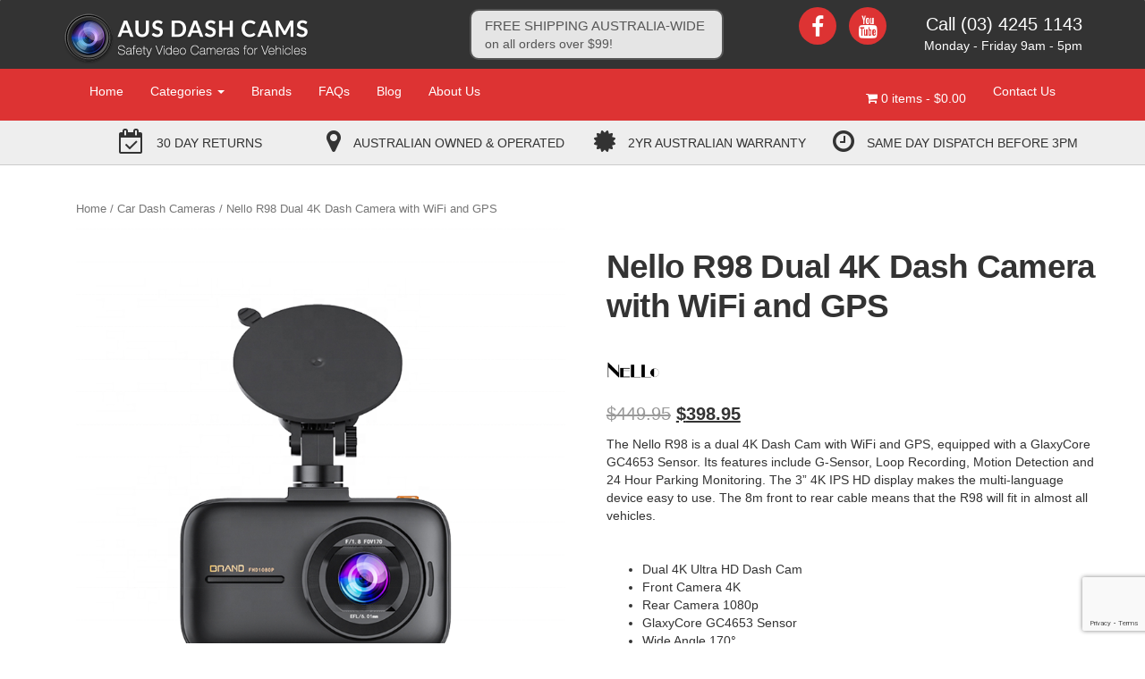

--- FILE ---
content_type: text/html; charset=UTF-8
request_url: https://www.ausdashcams.com.au/product/nello-r98-4k-dash-camera-with-wifi-and-gps/
body_size: 18787
content:
<!DOCTYPE html>
<html dir="ltr" lang="en-AU">
<head>
<meta charset="UTF-8">
<meta http-equiv="X-UA-Compatible" content="IE=edge">
<meta name="viewport" content="width=device-width, initial-scale=1">
<link rel="profile" href="https://gmpg.org/xfn/11">
<link rel="pingback" href="https://www.ausdashcams.com.au/xmlrpc.php">

<title>Nello R98 Dual 4K Dash Camera with WiFi and GPS | Aus Dash Cams</title>

		<!-- All in One SEO Pro 4.9.3 - aioseo.com -->
	<meta name="robots" content="max-snippet:-1, max-image-preview:large, max-video-preview:-1" />
	<link rel="canonical" href="https://www.ausdashcams.com.au/product/nello-r98-4k-dash-camera-with-wifi-and-gps/" />
	<meta name="generator" content="All in One SEO Pro (AIOSEO) 4.9.3" />
		<script type="application/ld+json" class="aioseo-schema">
			{"@context":"https:\/\/schema.org","@graph":[{"@type":"BreadcrumbList","@id":"https:\/\/www.ausdashcams.com.au\/product\/nello-r98-4k-dash-camera-with-wifi-and-gps\/#breadcrumblist","itemListElement":[{"@type":"ListItem","@id":"https:\/\/www.ausdashcams.com.au#listItem","position":1,"name":"Home","item":"https:\/\/www.ausdashcams.com.au","nextItem":{"@type":"ListItem","@id":"https:\/\/www.ausdashcams.com.au\/dash-cams-shop\/#listItem","name":"All Products"}},{"@type":"ListItem","@id":"https:\/\/www.ausdashcams.com.au\/dash-cams-shop\/#listItem","position":2,"name":"All Products","item":"https:\/\/www.ausdashcams.com.au\/dash-cams-shop\/","nextItem":{"@type":"ListItem","@id":"https:\/\/www.ausdashcams.com.au\/brand\/nello\/#listItem","name":"Nello"},"previousItem":{"@type":"ListItem","@id":"https:\/\/www.ausdashcams.com.au#listItem","name":"Home"}},{"@type":"ListItem","@id":"https:\/\/www.ausdashcams.com.au\/brand\/nello\/#listItem","position":3,"name":"Nello","item":"https:\/\/www.ausdashcams.com.au\/brand\/nello\/","nextItem":{"@type":"ListItem","@id":"https:\/\/www.ausdashcams.com.au\/product\/nello-r98-4k-dash-camera-with-wifi-and-gps\/#listItem","name":"Nello R98 Dual 4K Dash Camera with WiFi and GPS"},"previousItem":{"@type":"ListItem","@id":"https:\/\/www.ausdashcams.com.au\/dash-cams-shop\/#listItem","name":"All Products"}},{"@type":"ListItem","@id":"https:\/\/www.ausdashcams.com.au\/product\/nello-r98-4k-dash-camera-with-wifi-and-gps\/#listItem","position":4,"name":"Nello R98 Dual 4K Dash Camera with WiFi and GPS","previousItem":{"@type":"ListItem","@id":"https:\/\/www.ausdashcams.com.au\/brand\/nello\/#listItem","name":"Nello"}}]},{"@type":"Organization","@id":"https:\/\/www.ausdashcams.com.au\/#organization","name":"Aus Dash Cams","description":"Safety Video Cameras for Vehicles","url":"https:\/\/www.ausdashcams.com.au\/","telephone":"+61342451143"},{"@type":"Product","@id":"https:\/\/www.ausdashcams.com.au\/product\/nello-r98-4k-dash-camera-with-wifi-and-gps\/#wooCommerceProduct","name":"Nello R98 Dual 4K Dash Camera with WiFi and GPS","description":"The Nello R98 is a dual 4K Dash Cam with WiFi and GPS, equipped with a GlaxyCore GC4653 Sensor. Its features include G-Sensor, Loop Recording, Motion Detection and 24 Hour Parking Monitoring. The 3\u201d 4K IPS HD display makes the multi-language device easy to use. The 8m front to rear cable means that the R98 will fit in almost all vehicles.\r\n\r\n&nbsp;\r\n\r\n \tDual 4K Ultra HD Dash Cam\r\n \tFront Camera 4K\r\n \tRear Camera 1080p\r\n \tGlaxyCore GC4653 Sensor\r\n \tWide Angle 170\u00b0\r\n \t4K 3 inch IPS HD screen\r\n \tBuilt-in WiFi and GPS\r\n \tMotion Detection\r\n \t8m Front to Rear Cable\r\n \t24 Hour Parking Monitoring","url":"https:\/\/www.ausdashcams.com.au\/product\/nello-r98-4k-dash-camera-with-wifi-and-gps\/","brand":{"@type":"Brand","name":"Nello"},"image":{"@type":"ImageObject","url":"https:\/\/www.ausdashcams.com.au\/wp-content\/uploads\/2021\/09\/1-1.png","@id":"https:\/\/www.ausdashcams.com.au\/product\/nello-r98-4k-dash-camera-with-wifi-and-gps\/#productImage","width":750,"height":750},"offers":{"@type":"Offer","url":"https:\/\/www.ausdashcams.com.au\/product\/nello-r98-4k-dash-camera-with-wifi-and-gps\/#wooCommerceOffer","price":398.95,"priceCurrency":"AUD","availability":"https:\/\/schema.org\/InStock","priceSpecification":{"@type":"PriceSpecification","price":398.95,"priceCurrency":"AUD","valueAddedTaxIncluded":"true"},"seller":{"@type":"Organization","@id":"https:\/\/www.ausdashcams.com.au\/#organization"}}},{"@type":"WebPage","@id":"https:\/\/www.ausdashcams.com.au\/product\/nello-r98-4k-dash-camera-with-wifi-and-gps\/#webpage","url":"https:\/\/www.ausdashcams.com.au\/product\/nello-r98-4k-dash-camera-with-wifi-and-gps\/","name":"Nello R98 Dual 4K Dash Camera with WiFi and GPS | Aus Dash Cams","inLanguage":"en-AU","isPartOf":{"@id":"https:\/\/www.ausdashcams.com.au\/#website"},"breadcrumb":{"@id":"https:\/\/www.ausdashcams.com.au\/product\/nello-r98-4k-dash-camera-with-wifi-and-gps\/#breadcrumblist"},"image":{"@type":"ImageObject","url":"https:\/\/www.ausdashcams.com.au\/wp-content\/uploads\/2021\/09\/1-1.png","@id":"https:\/\/www.ausdashcams.com.au\/product\/nello-r98-4k-dash-camera-with-wifi-and-gps\/#mainImage","width":750,"height":750},"primaryImageOfPage":{"@id":"https:\/\/www.ausdashcams.com.au\/product\/nello-r98-4k-dash-camera-with-wifi-and-gps\/#mainImage"},"datePublished":"2021-09-08T11:24:20+10:00","dateModified":"2021-09-28T12:34:03+10:00"},{"@type":"WebSite","@id":"https:\/\/www.ausdashcams.com.au\/#website","url":"https:\/\/www.ausdashcams.com.au\/","name":"Aus Dash Cams","description":"Safety Video Cameras for Vehicles","inLanguage":"en-AU","publisher":{"@id":"https:\/\/www.ausdashcams.com.au\/#organization"}}]}
		</script>
		<!-- All in One SEO Pro -->

<link rel='dns-prefetch' href='//stats.wp.com' />
<link rel='dns-prefetch' href='//www.ausdashcams.com.au' />
<link rel="alternate" type="application/rss+xml" title="Aus Dash Cams &raquo; Feed" href="https://www.ausdashcams.com.au/feed/" />
<link rel="alternate" type="application/rss+xml" title="Aus Dash Cams &raquo; Comments Feed" href="https://www.ausdashcams.com.au/comments/feed/" />
<script type="text/javascript">
window._wpemojiSettings = {"baseUrl":"https:\/\/s.w.org\/images\/core\/emoji\/14.0.0\/72x72\/","ext":".png","svgUrl":"https:\/\/s.w.org\/images\/core\/emoji\/14.0.0\/svg\/","svgExt":".svg","source":{"concatemoji":"https:\/\/www.ausdashcams.com.au\/wp-includes\/js\/wp-emoji-release.min.js?ver=1691113926"}};
/*! This file is auto-generated */
!function(e,a,t){var n,r,o,i=a.createElement("canvas"),p=i.getContext&&i.getContext("2d");function s(e,t){p.clearRect(0,0,i.width,i.height),p.fillText(e,0,0);e=i.toDataURL();return p.clearRect(0,0,i.width,i.height),p.fillText(t,0,0),e===i.toDataURL()}function c(e){var t=a.createElement("script");t.src=e,t.defer=t.type="text/javascript",a.getElementsByTagName("head")[0].appendChild(t)}for(o=Array("flag","emoji"),t.supports={everything:!0,everythingExceptFlag:!0},r=0;r<o.length;r++)t.supports[o[r]]=function(e){if(p&&p.fillText)switch(p.textBaseline="top",p.font="600 32px Arial",e){case"flag":return s("\ud83c\udff3\ufe0f\u200d\u26a7\ufe0f","\ud83c\udff3\ufe0f\u200b\u26a7\ufe0f")?!1:!s("\ud83c\uddfa\ud83c\uddf3","\ud83c\uddfa\u200b\ud83c\uddf3")&&!s("\ud83c\udff4\udb40\udc67\udb40\udc62\udb40\udc65\udb40\udc6e\udb40\udc67\udb40\udc7f","\ud83c\udff4\u200b\udb40\udc67\u200b\udb40\udc62\u200b\udb40\udc65\u200b\udb40\udc6e\u200b\udb40\udc67\u200b\udb40\udc7f");case"emoji":return!s("\ud83e\udef1\ud83c\udffb\u200d\ud83e\udef2\ud83c\udfff","\ud83e\udef1\ud83c\udffb\u200b\ud83e\udef2\ud83c\udfff")}return!1}(o[r]),t.supports.everything=t.supports.everything&&t.supports[o[r]],"flag"!==o[r]&&(t.supports.everythingExceptFlag=t.supports.everythingExceptFlag&&t.supports[o[r]]);t.supports.everythingExceptFlag=t.supports.everythingExceptFlag&&!t.supports.flag,t.DOMReady=!1,t.readyCallback=function(){t.DOMReady=!0},t.supports.everything||(n=function(){t.readyCallback()},a.addEventListener?(a.addEventListener("DOMContentLoaded",n,!1),e.addEventListener("load",n,!1)):(e.attachEvent("onload",n),a.attachEvent("onreadystatechange",function(){"complete"===a.readyState&&t.readyCallback()})),(e=t.source||{}).concatemoji?c(e.concatemoji):e.wpemoji&&e.twemoji&&(c(e.twemoji),c(e.wpemoji)))}(window,document,window._wpemojiSettings);
</script>
<style type="text/css">
img.wp-smiley,
img.emoji {
	display: inline !important;
	border: none !important;
	box-shadow: none !important;
	height: 1em !important;
	width: 1em !important;
	margin: 0 0.07em !important;
	vertical-align: -0.1em !important;
	background: none !important;
	padding: 0 !important;
}
</style>
	<link rel='stylesheet' id='bootstrap-fa-icon-css' href='https://www.ausdashcams.com.au/wp-content/plugins/easy-bootstrap-shortcodes/styles/font-awesome.min.css?ver=1629164561' type='text/css' media='all' />
<link rel='stylesheet' id='wp-block-library-css' href='https://www.ausdashcams.com.au/wp-includes/css/dist/block-library/style.min.css?ver=1691113926' type='text/css' media='all' />
<link rel='stylesheet' id='aioseo/css/src/vue/standalone/blocks/table-of-contents/global.scss-css' href='https://www.ausdashcams.com.au/wp-content/plugins/all-in-one-seo-pack-pro/dist/Pro/assets/css/table-of-contents/global.e90f6d47.css?ver=1767720308' type='text/css' media='all' />
<link rel='stylesheet' id='aioseo/css/src/vue/standalone/blocks/pro/recipe/global.scss-css' href='https://www.ausdashcams.com.au/wp-content/plugins/all-in-one-seo-pack-pro/dist/Pro/assets/css/recipe/global.67a3275f.css?ver=1767720308' type='text/css' media='all' />
<link rel='stylesheet' id='aioseo/css/src/vue/standalone/blocks/pro/product/global.scss-css' href='https://www.ausdashcams.com.au/wp-content/plugins/all-in-one-seo-pack-pro/dist/Pro/assets/css/product/global.61066cfb.css?ver=1767720308' type='text/css' media='all' />
<link rel='stylesheet' id='wc-blocks-vendors-style-css' href='https://www.ausdashcams.com.au/wp-content/plugins/woocommerce/packages/woocommerce-blocks/build/wc-blocks-vendors-style.css?ver=1691116725' type='text/css' media='all' />
<link rel='stylesheet' id='wc-blocks-style-css' href='https://www.ausdashcams.com.au/wp-content/plugins/woocommerce/packages/woocommerce-blocks/build/wc-blocks-style.css?ver=1691116725' type='text/css' media='all' />
<link rel='stylesheet' id='classic-theme-styles-css' href='https://www.ausdashcams.com.au/wp-includes/css/classic-themes.min.css?ver=1691113926' type='text/css' media='all' />
<style id='global-styles-inline-css' type='text/css'>
body{--wp--preset--color--black: #000000;--wp--preset--color--cyan-bluish-gray: #abb8c3;--wp--preset--color--white: #ffffff;--wp--preset--color--pale-pink: #f78da7;--wp--preset--color--vivid-red: #cf2e2e;--wp--preset--color--luminous-vivid-orange: #ff6900;--wp--preset--color--luminous-vivid-amber: #fcb900;--wp--preset--color--light-green-cyan: #7bdcb5;--wp--preset--color--vivid-green-cyan: #00d084;--wp--preset--color--pale-cyan-blue: #8ed1fc;--wp--preset--color--vivid-cyan-blue: #0693e3;--wp--preset--color--vivid-purple: #9b51e0;--wp--preset--gradient--vivid-cyan-blue-to-vivid-purple: linear-gradient(135deg,rgba(6,147,227,1) 0%,rgb(155,81,224) 100%);--wp--preset--gradient--light-green-cyan-to-vivid-green-cyan: linear-gradient(135deg,rgb(122,220,180) 0%,rgb(0,208,130) 100%);--wp--preset--gradient--luminous-vivid-amber-to-luminous-vivid-orange: linear-gradient(135deg,rgba(252,185,0,1) 0%,rgba(255,105,0,1) 100%);--wp--preset--gradient--luminous-vivid-orange-to-vivid-red: linear-gradient(135deg,rgba(255,105,0,1) 0%,rgb(207,46,46) 100%);--wp--preset--gradient--very-light-gray-to-cyan-bluish-gray: linear-gradient(135deg,rgb(238,238,238) 0%,rgb(169,184,195) 100%);--wp--preset--gradient--cool-to-warm-spectrum: linear-gradient(135deg,rgb(74,234,220) 0%,rgb(151,120,209) 20%,rgb(207,42,186) 40%,rgb(238,44,130) 60%,rgb(251,105,98) 80%,rgb(254,248,76) 100%);--wp--preset--gradient--blush-light-purple: linear-gradient(135deg,rgb(255,206,236) 0%,rgb(152,150,240) 100%);--wp--preset--gradient--blush-bordeaux: linear-gradient(135deg,rgb(254,205,165) 0%,rgb(254,45,45) 50%,rgb(107,0,62) 100%);--wp--preset--gradient--luminous-dusk: linear-gradient(135deg,rgb(255,203,112) 0%,rgb(199,81,192) 50%,rgb(65,88,208) 100%);--wp--preset--gradient--pale-ocean: linear-gradient(135deg,rgb(255,245,203) 0%,rgb(182,227,212) 50%,rgb(51,167,181) 100%);--wp--preset--gradient--electric-grass: linear-gradient(135deg,rgb(202,248,128) 0%,rgb(113,206,126) 100%);--wp--preset--gradient--midnight: linear-gradient(135deg,rgb(2,3,129) 0%,rgb(40,116,252) 100%);--wp--preset--duotone--dark-grayscale: url('#wp-duotone-dark-grayscale');--wp--preset--duotone--grayscale: url('#wp-duotone-grayscale');--wp--preset--duotone--purple-yellow: url('#wp-duotone-purple-yellow');--wp--preset--duotone--blue-red: url('#wp-duotone-blue-red');--wp--preset--duotone--midnight: url('#wp-duotone-midnight');--wp--preset--duotone--magenta-yellow: url('#wp-duotone-magenta-yellow');--wp--preset--duotone--purple-green: url('#wp-duotone-purple-green');--wp--preset--duotone--blue-orange: url('#wp-duotone-blue-orange');--wp--preset--font-size--small: 13px;--wp--preset--font-size--medium: 20px;--wp--preset--font-size--large: 36px;--wp--preset--font-size--x-large: 42px;--wp--preset--spacing--20: 0.44rem;--wp--preset--spacing--30: 0.67rem;--wp--preset--spacing--40: 1rem;--wp--preset--spacing--50: 1.5rem;--wp--preset--spacing--60: 2.25rem;--wp--preset--spacing--70: 3.38rem;--wp--preset--spacing--80: 5.06rem;--wp--preset--shadow--natural: 6px 6px 9px rgba(0, 0, 0, 0.2);--wp--preset--shadow--deep: 12px 12px 50px rgba(0, 0, 0, 0.4);--wp--preset--shadow--sharp: 6px 6px 0px rgba(0, 0, 0, 0.2);--wp--preset--shadow--outlined: 6px 6px 0px -3px rgba(255, 255, 255, 1), 6px 6px rgba(0, 0, 0, 1);--wp--preset--shadow--crisp: 6px 6px 0px rgba(0, 0, 0, 1);}:where(.is-layout-flex){gap: 0.5em;}body .is-layout-flow > .alignleft{float: left;margin-inline-start: 0;margin-inline-end: 2em;}body .is-layout-flow > .alignright{float: right;margin-inline-start: 2em;margin-inline-end: 0;}body .is-layout-flow > .aligncenter{margin-left: auto !important;margin-right: auto !important;}body .is-layout-constrained > .alignleft{float: left;margin-inline-start: 0;margin-inline-end: 2em;}body .is-layout-constrained > .alignright{float: right;margin-inline-start: 2em;margin-inline-end: 0;}body .is-layout-constrained > .aligncenter{margin-left: auto !important;margin-right: auto !important;}body .is-layout-constrained > :where(:not(.alignleft):not(.alignright):not(.alignfull)){max-width: var(--wp--style--global--content-size);margin-left: auto !important;margin-right: auto !important;}body .is-layout-constrained > .alignwide{max-width: var(--wp--style--global--wide-size);}body .is-layout-flex{display: flex;}body .is-layout-flex{flex-wrap: wrap;align-items: center;}body .is-layout-flex > *{margin: 0;}:where(.wp-block-columns.is-layout-flex){gap: 2em;}.has-black-color{color: var(--wp--preset--color--black) !important;}.has-cyan-bluish-gray-color{color: var(--wp--preset--color--cyan-bluish-gray) !important;}.has-white-color{color: var(--wp--preset--color--white) !important;}.has-pale-pink-color{color: var(--wp--preset--color--pale-pink) !important;}.has-vivid-red-color{color: var(--wp--preset--color--vivid-red) !important;}.has-luminous-vivid-orange-color{color: var(--wp--preset--color--luminous-vivid-orange) !important;}.has-luminous-vivid-amber-color{color: var(--wp--preset--color--luminous-vivid-amber) !important;}.has-light-green-cyan-color{color: var(--wp--preset--color--light-green-cyan) !important;}.has-vivid-green-cyan-color{color: var(--wp--preset--color--vivid-green-cyan) !important;}.has-pale-cyan-blue-color{color: var(--wp--preset--color--pale-cyan-blue) !important;}.has-vivid-cyan-blue-color{color: var(--wp--preset--color--vivid-cyan-blue) !important;}.has-vivid-purple-color{color: var(--wp--preset--color--vivid-purple) !important;}.has-black-background-color{background-color: var(--wp--preset--color--black) !important;}.has-cyan-bluish-gray-background-color{background-color: var(--wp--preset--color--cyan-bluish-gray) !important;}.has-white-background-color{background-color: var(--wp--preset--color--white) !important;}.has-pale-pink-background-color{background-color: var(--wp--preset--color--pale-pink) !important;}.has-vivid-red-background-color{background-color: var(--wp--preset--color--vivid-red) !important;}.has-luminous-vivid-orange-background-color{background-color: var(--wp--preset--color--luminous-vivid-orange) !important;}.has-luminous-vivid-amber-background-color{background-color: var(--wp--preset--color--luminous-vivid-amber) !important;}.has-light-green-cyan-background-color{background-color: var(--wp--preset--color--light-green-cyan) !important;}.has-vivid-green-cyan-background-color{background-color: var(--wp--preset--color--vivid-green-cyan) !important;}.has-pale-cyan-blue-background-color{background-color: var(--wp--preset--color--pale-cyan-blue) !important;}.has-vivid-cyan-blue-background-color{background-color: var(--wp--preset--color--vivid-cyan-blue) !important;}.has-vivid-purple-background-color{background-color: var(--wp--preset--color--vivid-purple) !important;}.has-black-border-color{border-color: var(--wp--preset--color--black) !important;}.has-cyan-bluish-gray-border-color{border-color: var(--wp--preset--color--cyan-bluish-gray) !important;}.has-white-border-color{border-color: var(--wp--preset--color--white) !important;}.has-pale-pink-border-color{border-color: var(--wp--preset--color--pale-pink) !important;}.has-vivid-red-border-color{border-color: var(--wp--preset--color--vivid-red) !important;}.has-luminous-vivid-orange-border-color{border-color: var(--wp--preset--color--luminous-vivid-orange) !important;}.has-luminous-vivid-amber-border-color{border-color: var(--wp--preset--color--luminous-vivid-amber) !important;}.has-light-green-cyan-border-color{border-color: var(--wp--preset--color--light-green-cyan) !important;}.has-vivid-green-cyan-border-color{border-color: var(--wp--preset--color--vivid-green-cyan) !important;}.has-pale-cyan-blue-border-color{border-color: var(--wp--preset--color--pale-cyan-blue) !important;}.has-vivid-cyan-blue-border-color{border-color: var(--wp--preset--color--vivid-cyan-blue) !important;}.has-vivid-purple-border-color{border-color: var(--wp--preset--color--vivid-purple) !important;}.has-vivid-cyan-blue-to-vivid-purple-gradient-background{background: var(--wp--preset--gradient--vivid-cyan-blue-to-vivid-purple) !important;}.has-light-green-cyan-to-vivid-green-cyan-gradient-background{background: var(--wp--preset--gradient--light-green-cyan-to-vivid-green-cyan) !important;}.has-luminous-vivid-amber-to-luminous-vivid-orange-gradient-background{background: var(--wp--preset--gradient--luminous-vivid-amber-to-luminous-vivid-orange) !important;}.has-luminous-vivid-orange-to-vivid-red-gradient-background{background: var(--wp--preset--gradient--luminous-vivid-orange-to-vivid-red) !important;}.has-very-light-gray-to-cyan-bluish-gray-gradient-background{background: var(--wp--preset--gradient--very-light-gray-to-cyan-bluish-gray) !important;}.has-cool-to-warm-spectrum-gradient-background{background: var(--wp--preset--gradient--cool-to-warm-spectrum) !important;}.has-blush-light-purple-gradient-background{background: var(--wp--preset--gradient--blush-light-purple) !important;}.has-blush-bordeaux-gradient-background{background: var(--wp--preset--gradient--blush-bordeaux) !important;}.has-luminous-dusk-gradient-background{background: var(--wp--preset--gradient--luminous-dusk) !important;}.has-pale-ocean-gradient-background{background: var(--wp--preset--gradient--pale-ocean) !important;}.has-electric-grass-gradient-background{background: var(--wp--preset--gradient--electric-grass) !important;}.has-midnight-gradient-background{background: var(--wp--preset--gradient--midnight) !important;}.has-small-font-size{font-size: var(--wp--preset--font-size--small) !important;}.has-medium-font-size{font-size: var(--wp--preset--font-size--medium) !important;}.has-large-font-size{font-size: var(--wp--preset--font-size--large) !important;}.has-x-large-font-size{font-size: var(--wp--preset--font-size--x-large) !important;}
.wp-block-navigation a:where(:not(.wp-element-button)){color: inherit;}
:where(.wp-block-columns.is-layout-flex){gap: 2em;}
.wp-block-pullquote{font-size: 1.5em;line-height: 1.6;}
</style>
<link rel='stylesheet' id='contact-form-7-css' href='https://www.ausdashcams.com.au/wp-content/plugins/contact-form-7/includes/css/styles.css?ver=1691114355' type='text/css' media='all' />
<link rel='stylesheet' id='photoswipe-css' href='https://www.ausdashcams.com.au/wp-content/plugins/woocommerce/assets/css/photoswipe/photoswipe.min.css?ver=1691116725' type='text/css' media='all' />
<link rel='stylesheet' id='photoswipe-default-skin-css' href='https://www.ausdashcams.com.au/wp-content/plugins/woocommerce/assets/css/photoswipe/default-skin/default-skin.min.css?ver=1691116725' type='text/css' media='all' />
<link rel='stylesheet' id='woocommerce-layout-css' href='https://www.ausdashcams.com.au/wp-content/plugins/woocommerce/assets/css/woocommerce-layout.css?ver=1691116725' type='text/css' media='all' />
<link rel='stylesheet' id='woocommerce-smallscreen-css' href='https://www.ausdashcams.com.au/wp-content/plugins/woocommerce/assets/css/woocommerce-smallscreen.css?ver=1691116725' type='text/css' media='only screen and (max-width: 768px)' />
<link rel='stylesheet' id='woocommerce-general-css' href='https://www.ausdashcams.com.au/wp-content/plugins/woocommerce/assets/css/woocommerce.css?ver=1691116725' type='text/css' media='all' />
<style id='woocommerce-inline-inline-css' type='text/css'>
.woocommerce form .form-row .required { visibility: visible; }
</style>
<link rel='stylesheet' id='ivory-search-styles-css' href='https://www.ausdashcams.com.au/wp-content/plugins/add-search-to-menu/public/css/ivory-search.min.css?ver=1691114419' type='text/css' media='all' />
<link rel='stylesheet' id='parent-style-css' href='https://www.ausdashcams.com.au/wp-content/themes/dazzling/style.css?ver=1629165323' type='text/css' media='all' />
<link rel='stylesheet' id='dazzling-bootstrap-css' href='https://www.ausdashcams.com.au/wp-content/themes/dazzling/inc/css/bootstrap.min.css?ver=1629165320' type='text/css' media='all' />
<link rel='stylesheet' id='dazzling-icons-css' href='https://www.ausdashcams.com.au/wp-content/themes/dazzling/inc/css/font-awesome.min.css?ver=1629165320' type='text/css' media='all' />
<link rel='stylesheet' id='dazzling-style-css' href='https://www.ausdashcams.com.au/wp-content/themes/dazzling-child/style.css?ver=1629165323' type='text/css' media='all' />
<link rel='stylesheet' id='stock_alert_frontend_css-css' href='https://www.ausdashcams.com.au/wp-content/plugins/woocommerce-product-stock-alert/assets/frontend/css/frontend.css?ver=1691115013' type='text/css' media='all' />
<link rel='stylesheet' id='pwb-styles-frontend-css' href='https://www.ausdashcams.com.au/wp-content/plugins/perfect-woocommerce-brands/build/frontend/css/style.css?ver=1691114481' type='text/css' media='all' />
<link rel='stylesheet' id='yith_wapo_color_label_frontend-css' href='https://www.ausdashcams.com.au/wp-content/plugins/yith-woocommerce-advanced-product-options-premium/modules/color-label-variations/assets/css/frontend.css?ver=1691117879' type='text/css' media='all' />
<style id='yith_wapo_color_label_frontend-inline-css' type='text/css'>
:root {--yith-wccl-tooltip-background: #03bfac;--yith-wccl-tooltip-text-color: #ffffff;--yith-wccl-select-option-size: 40px;--yith-wccl-select-option-radius: 50%;}
</style>
<link rel='stylesheet' id='yith_wapo_front-css' href='https://www.ausdashcams.com.au/wp-content/plugins/yith-woocommerce-advanced-product-options-premium/assets/css/front.css?ver=1691117877' type='text/css' media='all' />
<style id='yith_wapo_front-inline-css' type='text/css'>
:root{--yith-wapo-required-option-color:#AF2323;--yith-wapo-checkbox-style:5px;--yith-wapo-color-swatch-style:2px;--yith-wapo-label-font-size:16px;--yith-wapo-description-font-size:12px;--yith-wapo-color-swatch-size:40px;--yith-wapo-block-padding:px px px px ;--yith-wapo-block-background-color:#ffffff;--yith-wapo-accent-color-color:#03bfac;--yith-wapo-form-border-color-color:#7a7a7a;--yith-wapo-price-box-colors-text:#474747;--yith-wapo-price-box-colors-background:#ffffff;--yith-wapo-uploads-file-colors-background:#f3f3f3;--yith-wapo-uploads-file-colors-border:#c4c4c4;--yith-wapo-tooltip-colors-text:#ffffff;--yith-wapo-tooltip-colors-background:#03bfac;}
</style>
<link rel='stylesheet' id='yith_wapo_jquery-ui-css' href='https://www.ausdashcams.com.au/wp-content/plugins/yith-woocommerce-advanced-product-options-premium/assets/css/_new_jquery-ui-1.12.1.css?ver=1691117877' type='text/css' media='all' />
<link rel='stylesheet' id='yith_wapo_jquery-ui-timepicker-css' href='https://www.ausdashcams.com.au/wp-content/plugins/yith-woocommerce-advanced-product-options-premium/assets/css/_new_jquery-ui-timepicker-addon.css?ver=1691117877' type='text/css' media='all' />
<link rel='stylesheet' id='dashicons-css' href='https://www.ausdashcams.com.au/wp-includes/css/dashicons.min.css?ver=1629167845' type='text/css' media='all' />
<style id='dashicons-inline-css' type='text/css'>
[data-font="Dashicons"]:before {font-family: 'Dashicons' !important;content: attr(data-icon) !important;speak: none !important;font-weight: normal !important;font-variant: normal !important;text-transform: none !important;line-height: 1 !important;font-style: normal !important;-webkit-font-smoothing: antialiased !important;-moz-osx-font-smoothing: grayscale !important;}
</style>
<link rel='stylesheet' id='yith-plugin-fw-icon-font-css' href='https://www.ausdashcams.com.au/wp-content/plugins/yith-woocommerce-advanced-product-options-premium/plugin-fw/assets/css/yith-icon.css?ver=1691117879' type='text/css' media='all' />
<link rel='stylesheet' id='wp-color-picker-css' href='https://www.ausdashcams.com.au/wp-admin/css/color-picker.min.css?ver=1629167845' type='text/css' media='all' />
<link rel='stylesheet' id='ebs_dynamic_css-css' href='https://www.ausdashcams.com.au/wp-content/plugins/easy-bootstrap-shortcodes/styles/ebs_dynamic_css.php?ver=1629164561' type='text/css' media='all' />
<script type="text/template" id="tmpl-variation-template">
	<div class="woocommerce-variation-description">{{{ data.variation.variation_description }}}</div>
	<div class="woocommerce-variation-price">{{{ data.variation.price_html }}}</div>
	<div class="woocommerce-variation-availability">{{{ data.variation.availability_html }}}</div>
</script>
<script type="text/template" id="tmpl-unavailable-variation-template">
	<p>Sorry, this product is unavailable. Please choose a different combination.</p>
</script>
<script type='text/javascript' src='https://www.ausdashcams.com.au/wp-includes/js/dist/vendor/wp-polyfill-inert.min.js?ver=1691113926' id='wp-polyfill-inert-js'></script>
<script type='text/javascript' src='https://www.ausdashcams.com.au/wp-includes/js/dist/vendor/regenerator-runtime.min.js?ver=1691113926' id='regenerator-runtime-js'></script>
<script type='text/javascript' src='https://www.ausdashcams.com.au/wp-includes/js/dist/vendor/wp-polyfill.min.js?ver=1691113926' id='wp-polyfill-js'></script>
<script type='text/javascript' src='https://www.ausdashcams.com.au/wp-includes/js/dist/hooks.min.js?ver=1657583783' id='wp-hooks-js'></script>
<script type='text/javascript' src='https://stats.wp.com/w.js?ver=202603' id='woo-tracks-js'></script>
<script type='text/javascript' src='https://www.ausdashcams.com.au/wp-includes/js/jquery/jquery.min.js?ver=1691113926' id='jquery-core-js'></script>
<script type='text/javascript' src='https://www.ausdashcams.com.au/wp-includes/js/jquery/jquery-migrate.min.js?ver=1691113926' id='jquery-migrate-js'></script>
<script type='text/javascript' src='https://www.ausdashcams.com.au/wp-content/themes/dazzling/inc/js/bootstrap.min.js?ver=1629165321' id='dazzling-bootstrapjs-js'></script>
<script type='text/javascript' id='wpm-js-extra'>
/* <![CDATA[ */
var wpm = {"ajax_url":"https:\/\/www.ausdashcams.com.au\/wp-admin\/admin-ajax.php","root":"https:\/\/www.ausdashcams.com.au\/wp-json\/","nonce_wp_rest":"650cebd4ae","nonce_ajax":"4421f3775c"};
/* ]]> */
</script>
<script type='text/javascript' src='https://www.ausdashcams.com.au/wp-content/plugins/woocommerce-google-adwords-conversion-tracking-tag/js/public/wpm-public.p1.min.js?ver=1691114591' id='wpm-js'></script>
<link rel="https://api.w.org/" href="https://www.ausdashcams.com.au/wp-json/" /><link rel="alternate" type="application/json" href="https://www.ausdashcams.com.au/wp-json/wp/v2/product/3684" /><link rel="EditURI" type="application/rsd+xml" title="RSD" href="https://www.ausdashcams.com.au/xmlrpc.php?rsd" />
<link rel="wlwmanifest" type="application/wlwmanifest+xml" href="https://www.ausdashcams.com.au/wp-includes/wlwmanifest.xml" />
<meta name="generator" content="WordPress 6.2.8" />
<meta name="generator" content="WooCommerce 7.9.0" />
<link rel='shortlink' href='https://www.ausdashcams.com.au/?p=3684' />
<link rel="alternate" type="application/json+oembed" href="https://www.ausdashcams.com.au/wp-json/oembed/1.0/embed?url=https%3A%2F%2Fwww.ausdashcams.com.au%2Fproduct%2Fnello-r98-4k-dash-camera-with-wifi-and-gps%2F" />
<link rel="alternate" type="text/xml+oembed" href="https://www.ausdashcams.com.au/wp-json/oembed/1.0/embed?url=https%3A%2F%2Fwww.ausdashcams.com.au%2Fproduct%2Fnello-r98-4k-dash-camera-with-wifi-and-gps%2F&#038;format=xml" />
<style type="text/css">a, #infinite-handle span {color:#dd3333}.btn-default, .label-default, .flex-caption h2, .navbar-default .navbar-nav > .active > a, .navbar-default .navbar-nav > .active > a:hover, .navbar-default .navbar-nav > .active > a:focus, .navbar-default .navbar-nav > li > a:hover, .navbar-default .navbar-nav > li > a:focus, .navbar-default .navbar-nav > .open > a, .navbar-default .navbar-nav > .open > a:hover, .navbar-default .navbar-nav > .open > a:focus, .dropdown-menu > li > a:hover, .dropdown-menu > li > a:focus, .navbar-default .navbar-nav .open .dropdown-menu > li > a:hover, .navbar-default .navbar-nav .open .dropdown-menu > li > a:focus, .dropdown-menu > .active > a, .navbar-default .navbar-nav .open .dropdown-menu > .active > a {background-color: #dd3333; border-color: #dd3333;} .btn.btn-default.read-more, .entry-meta .fa, .site-main [class*="navigation"] a, .more-link { color: #dd3333}.btn-default:hover, .label-default[href]:hover, .label-default[href]:focus, #infinite-handle span:hover, .btn.btn-default.read-more:hover, .btn-default:hover, .scroll-to-top:hover, .btn-default:focus, .btn-default:active, .btn-default.active, .site-main [class*="navigation"] a:hover, .more-link:hover, #image-navigation .nav-previous a:hover, #image-navigation .nav-next a:hover  { background-color: #dd3333; border-color: #dd3333; }.cfa { background-color: #555555; } .cfa-button:hover {color: #555555;}h1, h2, h3, h4, h5, h6, .h1, .h2, .h3, .h4, .h5, .h6, .entry-title {color: #dd3333;}.navbar.navbar-default {background-color: #ffffff;}.navbar-default .navbar-nav > li > a { color: #dd3333;}.dropdown-menu, .dropdown-menu > .active > a, .dropdown-menu > .active > a:hover, .dropdown-menu > .active > a:focus {background-color: #dd3333;}.navbar-default .navbar-nav .open .dropdown-menu > li > a { color: #ffffff;}#colophon {background-color: #1f1f1f;}#footer-area {background-color: #333333;}#social a {color: #1b9edc !important ;}#social a:hover {color: #1b9edc!important ;}.entry-content {font-family: Helvetica Neue,Helvetica,Arial,sans-serif; font-size:14px; font-weight: normal; color:#6B6B6B;}#logo {
    margin-top: 14px;
}</style>	<noscript><style>.woocommerce-product-gallery{ opacity: 1 !important; }</style></noscript>
	
<!-- START Pixel Manager for WooCommerce -->

		<script>

			window.wpmDataLayer = window.wpmDataLayer || {}
			window.wpmDataLayer = Object.assign(window.wpmDataLayer, {"cart":{},"cart_item_keys":{},"orderDeduplication":true,"position":1,"viewItemListTrigger":{"testMode":false,"backgroundColor":"green","opacity":0.5,"repeat":true,"timeout":1000,"threshold":0.8},"version":{"number":"1.32.5","pro":false,"eligibleForUpdates":false,"distro":"fms"},"pixels":{"google":{"linker":{"settings":null},"user_id":false,"ads":{"conversionIds":{"AW-1036770826":"DTzwCIqOgGoQiryv7gM"},"dynamic_remarketing":{"status":false,"id_type":"post_id","send_events_with_parent_ids":true},"google_business_vertical":"retail","phone_conversion_label":"","phone_conversion_number":""}}},"shop":{"list_name":"Product | Nello R98 Dual 4K Dash Camera with WiFi and GPS","list_id":"product_nello-r98-dual-4k-dash-camera-with-wifi-and-gps","page_type":"product","product_type":"simple","currency":"AUD","cookie_consent_mgmt":{"explicit_consent":false},"selectors":{"addToCart":[],"beginCheckout":[]}},"general":{"variationsOutput":true,"userLoggedIn":false,"scrollTrackingThresholds":[],"pageId":3684,"excludeDomains":[],"server2server":{"active":false,"ipExcludeList":[]}}})

		</script>

		
<!-- END Pixel Manager for WooCommerce -->
			<meta name="pm-dataLayer-meta" content="3684" class="wpmProductId"
				  data-id="3684">
					<script>
			(window.wpmDataLayer = window.wpmDataLayer || {}).products             = window.wpmDataLayer.products || {}
			window.wpmDataLayer.products[3684] = {"id":"3684","sku":"","price":398.95,"brand":"","quantity":1,"dyn_r_ids":{"post_id":"3684","sku":3684,"gpf":"woocommerce_gpf_3684","gla":"gla_3684"},"isVariable":false,"name":"Nello R98 Dual 4K Dash Camera with WiFi and GPS","category":["Car Dash Cameras","Front &amp; Rear Camera Combos","GPS Dash Cams","Reversing Cameras","Uncategorised","Wifi Dash Cams"],"isVariation":false};
					</script>
			<style type="text/css">
			.navbar > .container .navbar-brand {
			color: #dd3333;
		}
		</style>
	<!--[if lt IE 9]>
<script src="https://www.ausdashcams.com.au/wp-content/themes/dazzling/inc/js/html5shiv.min.js"></script>
<script src="https://www.ausdashcams.com.au/wp-content/themes/dazzling/inc/js/respond.min.js"></script>
<![endif]-->
<link rel="icon" href="https://www.ausdashcams.com.au/wp-content/uploads/2016/11/cropped-Aus-Dash-Cams-Logo_2x-32x32.png" sizes="32x32" />
<link rel="icon" href="https://www.ausdashcams.com.au/wp-content/uploads/2016/11/cropped-Aus-Dash-Cams-Logo_2x-192x192.png" sizes="192x192" />
<link rel="apple-touch-icon" href="https://www.ausdashcams.com.au/wp-content/uploads/2016/11/cropped-Aus-Dash-Cams-Logo_2x-180x180.png" />
<meta name="msapplication-TileImage" content="https://www.ausdashcams.com.au/wp-content/uploads/2016/11/cropped-Aus-Dash-Cams-Logo_2x-270x270.png" />

<!-- SUMOME ACCOUNT VERIFICATION - info@ausdashcams.com.au -->
<!--<script src="//load.sumome.com/" data-sumo-site-id="ecf418ef4c857de0786837254111d11463b5a8842c22a7c66c8d8f458bd40dd7" async="async"></script>-->

<script>
  (function(i,s,o,g,r,a,m){i['GoogleAnalyticsObject']=r;i[r]=i[r]||function(){
  (i[r].q=i[r].q||[]).push(arguments)},i[r].l=1*new Date();a=s.createElement(o),
  m=s.getElementsByTagName(o)[0];a.async=1;a.src=g;m.parentNode.insertBefore(a,m)
  })(window,document,'script','https://www.google-analytics.com/analytics.js','ga');

  ga('create', 'UA-100872876-1', 'auto');
  ga('send', 'pageview');

</script>

<script type="text/javascript">
    (function(c,l,a,r,i,t,y){
        c[a]=c[a]||function(){(c[a].q=c[a].q||[]).push(arguments)};
        t=l.createElement(r);t.async=1;t.src="https://www.clarity.ms/tag/"+i;
        y=l.getElementsByTagName(r)[0];y.parentNode.insertBefore(t,y);
    })(window, document, "clarity", "script", "82en5ux6tb");
</script>

</head>

<body class="product-template-default single single-product postid-3684 theme-dazzling woocommerce woocommerce-page woocommerce-no-js dazzling">
<div id="page" class="hfeed site">

	<nav class="navbar navbar-default" role="navigation">
		<div class="container">
			<div class="header-right">
				<div class="header-phone"><a href="tel:0352773229">Call (03) 4245 1143</a></div>
				<div class="header-phone-times">Monday - Friday 9am - 5pm</div>
				<div class="header-social">
					<a href="https://www.facebook.com/Ausdashcams/" target="_blank" class="header-social-icon"><i class="fa fa-facebook" aria-hidden="true"></i></a>
					<a href="https://www.youtube.com/channel/UCzN_N6I_Q1U3tIeDwiy1bRw" target="_blank" class="header-social-icon"><i class="fa fa-youtube" aria-hidden="true"></i></a>			
				</div>
			</div>
			<div class="header-middle">
				<div class="header-middle-line1">FREE SHIPPING AUSTRALIA-WIDE</div>
				<div class="header-middle-line2">on all orders over $99!</div>
			</div>
			<div class="navbar-header">
			  <button type="button" class="navbar-toggle" data-toggle="collapse" data-target=".navbar-ex1-collapse">
			    <span class="sr-only">Toggle navigation</span>
			    <span class="icon-bar"></span>
			    <span class="icon-bar"></span>
			    <span class="icon-bar"></span>
			  </button>

				
					<div id="logo">
						<a href="https://www.ausdashcams.com.au/"><img src="https://www.ausdashcams.com.au/wp-content/uploads/2018/10/Aus-Dash-Cams-Logo-White_2x.png"  height="120" width="548" alt="Aus Dash Cams"/></a>
					</div><!-- end of #logo -->

				
				
			</div>
		</div>
		<div class="header-mobile-cart">
			<a class="woo-menu-cart" href="https://www.ausdashcams.com.au/dash-cams-shop/" title="Start shopping"><i class="fa fa-shopping-cart"></i> 0 items - <span class="woocommerce-Price-amount amount"><bdi><span class="woocommerce-Price-currencySymbol">&#36;</span>0.00</bdi></span></a>		</div>
		<div class="header-nav-bar">
			<div class="container">
				<div id="navbar" class="collapse navbar-collapse navbar-ex1-collapse"><ul id="menu-main-navigation" class="nav navbar-nav"><li id="menu-item-32" class="menu-item menu-item-type-post_type menu-item-object-page menu-item-home menu-item-32"><a title="Home" href="https://www.ausdashcams.com.au/">Home</a></li>
<li id="menu-item-236" class="menu-item menu-item-type-custom menu-item-object-custom menu-item-has-children menu-item-236 dropdown"><a title="Categories" href="#" data-toggle="dropdown" class="dropdown-toggle">Categories <span class="caret"></span></a>
<ul role="menu" class=" dropdown-menu">
	<li id="menu-item-417" class="menu-item menu-item-type-post_type menu-item-object-page current_page_parent menu-item-417"><a title="All Products" href="https://www.ausdashcams.com.au/dash-cams-shop/">All Products</a></li>
	<li id="menu-item-1418" class="menu-item menu-item-type-taxonomy menu-item-object-product_cat current-product-ancestor current-menu-parent current-product-parent menu-item-1418"><a title="Wifi Dash Cams" href="https://www.ausdashcams.com.au/product-category/wifi-dash-cams/">Wifi Dash Cams</a></li>
	<li id="menu-item-1136" class="menu-item menu-item-type-taxonomy menu-item-object-product_cat current-product-ancestor current-menu-parent current-product-parent menu-item-1136"><a title="GPS Dash Cams" href="https://www.ausdashcams.com.au/product-category/gps-dash-cams/">GPS Dash Cams</a></li>
	<li id="menu-item-2923" class="menu-item menu-item-type-taxonomy menu-item-object-product_cat current-product-ancestor current-menu-parent current-product-parent menu-item-2923"><a title="Front &amp; Rear Camera Combos" href="https://www.ausdashcams.com.au/product-category/front-rear-camera-combos/">Front &#038; Rear Camera Combos</a></li>
	<li id="menu-item-2927" class="menu-item menu-item-type-taxonomy menu-item-object-product_cat menu-item-2927"><a title="Mirror Dash Cams" href="https://www.ausdashcams.com.au/product-category/mirror-dash-cams/">Mirror Dash Cams</a></li>
	<li id="menu-item-2924" class="menu-item menu-item-type-taxonomy menu-item-object-product_cat menu-item-2924"><a title="Bike Dash Cams" href="https://www.ausdashcams.com.au/product-category/bike-dash-cams/">Bike Dash Cams</a></li>
	<li id="menu-item-2926" class="menu-item menu-item-type-taxonomy menu-item-object-product_cat menu-item-2926"><a title="Helmet Cameras" href="https://www.ausdashcams.com.au/product-category/helmet-cameras/">Helmet Cameras</a></li>
	<li id="menu-item-2925" class="menu-item menu-item-type-taxonomy menu-item-object-product_cat menu-item-2925"><a title="Body Camera" href="https://www.ausdashcams.com.au/product-category/body-camera/">Body Camera</a></li>
	<li id="menu-item-3205" class="menu-item menu-item-type-taxonomy menu-item-object-product_cat menu-item-3205"><a title="Uber Cameras" href="https://www.ausdashcams.com.au/product-category/uber-cameras/">Uber Cameras</a></li>
	<li id="menu-item-2928" class="menu-item menu-item-type-taxonomy menu-item-object-product_cat menu-item-2928"><a title="Memory Cards" href="https://www.ausdashcams.com.au/product-category/memory-cards/">Memory Cards</a></li>
	<li id="menu-item-1007" class="menu-item menu-item-type-taxonomy menu-item-object-product_cat current-product-ancestor current-menu-parent current-product-parent menu-item-1007"><a title="Reversing Cameras" href="https://www.ausdashcams.com.au/product-category/reversing-cameras/">Reversing Cameras</a></li>
</ul>
</li>
<li id="menu-item-2066" class="menu-item menu-item-type-custom menu-item-object-custom menu-item-2066"><a title="Brands" href="#">Brands</a></li>
<li id="menu-item-54" class="menu-item menu-item-type-post_type menu-item-object-page menu-item-54"><a title="FAQs" href="https://www.ausdashcams.com.au/faqs/">FAQs</a></li>
<li id="menu-item-2951" class="menu-item menu-item-type-post_type menu-item-object-page menu-item-2951"><a title="Blog" href="https://www.ausdashcams.com.au/blog/">Blog</a></li>
<li id="menu-item-31" class="menu-item menu-item-type-post_type menu-item-object-page menu-item-31"><a title="About Us" href="https://www.ausdashcams.com.au/about/">About Us</a></li>
<li id="menu-item-30" class="menu-item menu-item-type-post_type menu-item-object-page menu-item-30"><a title="Contact Us" href="https://www.ausdashcams.com.au/contact-us/">Contact Us</a></li>
<li class="menu-item"><a class="woo-menu-cart" href="https://www.ausdashcams.com.au/dash-cams-shop/" title="Start shopping"><i class="fa fa-shopping-cart"></i> 0 items - <span class="woocommerce-Price-amount amount"><bdi><span class="woocommerce-Price-currencySymbol">&#36;</span>0.00</bdi></span></a></li></ul></div>			</div>
		</div>
	</nav><!-- .site-navigation -->
	
	<div id="below-header-info">
		<div class="container">
			<div class="mobile-under-header"><i class="fa fa-truck" aria-hidden="true"></i>
				<span>FREE SHIPPING OVER $99</span></div>
			<div class="header-info-col">
				<i class="fa fa-calendar-check-o" aria-hidden="true"></i>
				<span>30 DAY RETURNS</span>
			</div>
			<div class="header-info-col">
				<i class="fa fa-map-marker" aria-hidden="true"></i>
				<span>AUSTRALIAN OWNED &amp; OPERATED</span>
			</div>
			<div class="header-info-col">
				<i class="fa fa-certificate" aria-hidden="true"></i>
				<span>2YR AUSTRALIAN WARRANTY</span>
			</div>
			<div class="header-info-col">
				<i class="fa fa-clock-o" aria-hidden="true"></i>
				<span>SAME DAY DISPATCH BEFORE 3PM</span>
			</div>
		</div>
	</div>

        <div class="top-section">
								        </div>
        <div id="content" class="site-content container">

            <div class="container main-content-area">                <div class="row full-width">

	<div id="primary" class="content-area col-sm-12 col-md-8 "><main id="main" class="site-main" role="main"><nav class="woocommerce-breadcrumb"><a href="https://www.ausdashcams.com.au">Home</a>&nbsp;&#47;&nbsp;<a href="https://www.ausdashcams.com.au/product-category/car-dash-cameras/">Car Dash Cameras</a>&nbsp;&#47;&nbsp;Nello R98 Dual 4K Dash Camera with WiFi and GPS</nav>
					
			<div class="woocommerce-notices-wrapper"></div><div id="product-3684" class="product type-product post-3684 status-publish first instock product_cat-car-dash-cameras product_cat-front-rear-camera-combos product_cat-gps-dash-cams product_cat-reversing-cameras product_cat-uncategorised product_cat-wifi-dash-cams has-post-thumbnail sale taxable shipping-taxable purchasable product-type-simple">

	
	<span class="onsale">Sale!</span>
	<div class="woocommerce-product-gallery woocommerce-product-gallery--with-images woocommerce-product-gallery--columns-4 images" data-columns="4" style="opacity: 0; transition: opacity .25s ease-in-out;">
	<figure class="woocommerce-product-gallery__wrapper">
		<div data-thumb="https://www.ausdashcams.com.au/wp-content/uploads/2021/09/1-1-100x100.png" class="woocommerce-product-gallery__image"><a href="https://www.ausdashcams.com.au/wp-content/uploads/2021/09/1-1.png"><img width="750" height="750" src="https://www.ausdashcams.com.au/wp-content/uploads/2021/09/1-1.png" class="attachment-full size-full wp-post-image" alt="" decoding="async" title="1" data-caption="" data-src="https://www.ausdashcams.com.au/wp-content/uploads/2021/09/1-1.png" data-large_image="https://www.ausdashcams.com.au/wp-content/uploads/2021/09/1-1.png" data-large_image_width="750" data-large_image_height="750" /></a></div><div data-thumb="https://www.ausdashcams.com.au/wp-content/uploads/2021/09/2-100x100.jpeg" data-thumb-alt="" class="woocommerce-product-gallery__image"><a href="https://www.ausdashcams.com.au/wp-content/uploads/2021/09/2.jpeg"><img width="100" height="100" src="https://www.ausdashcams.com.au/wp-content/uploads/2021/09/2-100x100.jpeg" class="" alt="" decoding="async" loading="lazy" title="2" data-caption="" data-src="https://www.ausdashcams.com.au/wp-content/uploads/2021/09/2.jpeg" data-large_image="https://www.ausdashcams.com.au/wp-content/uploads/2021/09/2.jpeg" data-large_image_width="750" data-large_image_height="750" /></a></div><div data-thumb="https://www.ausdashcams.com.au/wp-content/uploads/2021/09/3-2-100x100.jpeg" data-thumb-alt="" class="woocommerce-product-gallery__image"><a href="https://www.ausdashcams.com.au/wp-content/uploads/2021/09/3-2.jpeg"><img width="100" height="100" src="https://www.ausdashcams.com.au/wp-content/uploads/2021/09/3-2-100x100.jpeg" class="" alt="" decoding="async" loading="lazy" title="3" data-caption="" data-src="https://www.ausdashcams.com.au/wp-content/uploads/2021/09/3-2.jpeg" data-large_image="https://www.ausdashcams.com.au/wp-content/uploads/2021/09/3-2.jpeg" data-large_image_width="446" data-large_image_height="400" /></a></div><div data-thumb="https://www.ausdashcams.com.au/wp-content/uploads/2021/09/4-2-100x100.jpeg" data-thumb-alt="" class="woocommerce-product-gallery__image"><a href="https://www.ausdashcams.com.au/wp-content/uploads/2021/09/4-2.jpeg"><img width="100" height="100" src="https://www.ausdashcams.com.au/wp-content/uploads/2021/09/4-2-100x100.jpeg" class="" alt="" decoding="async" loading="lazy" title="4" data-caption="" data-src="https://www.ausdashcams.com.au/wp-content/uploads/2021/09/4-2.jpeg" data-large_image="https://www.ausdashcams.com.au/wp-content/uploads/2021/09/4-2.jpeg" data-large_image_width="247" data-large_image_height="400" /></a></div><div data-thumb="https://www.ausdashcams.com.au/wp-content/uploads/2021/09/5-2-100x100.jpeg" data-thumb-alt="" class="woocommerce-product-gallery__image"><a href="https://www.ausdashcams.com.au/wp-content/uploads/2021/09/5-2.jpeg"><img width="100" height="100" src="https://www.ausdashcams.com.au/wp-content/uploads/2021/09/5-2-100x100.jpeg" class="" alt="" decoding="async" loading="lazy" title="5" data-caption="" data-src="https://www.ausdashcams.com.au/wp-content/uploads/2021/09/5-2.jpeg" data-large_image="https://www.ausdashcams.com.au/wp-content/uploads/2021/09/5-2.jpeg" data-large_image_width="247" data-large_image_height="400" /></a></div><div data-thumb="https://www.ausdashcams.com.au/wp-content/uploads/2021/09/6-2-100x100.jpeg" data-thumb-alt="" class="woocommerce-product-gallery__image"><a href="https://www.ausdashcams.com.au/wp-content/uploads/2021/09/6-2.jpeg"><img width="100" height="100" src="https://www.ausdashcams.com.au/wp-content/uploads/2021/09/6-2-100x100.jpeg" class="" alt="" decoding="async" loading="lazy" title="6" data-caption="" data-src="https://www.ausdashcams.com.au/wp-content/uploads/2021/09/6-2.jpeg" data-large_image="https://www.ausdashcams.com.au/wp-content/uploads/2021/09/6-2.jpeg" data-large_image_width="247" data-large_image_height="400" /></a></div><div data-thumb="https://www.ausdashcams.com.au/wp-content/uploads/2021/09/7-5-100x100.jpeg" data-thumb-alt="" class="woocommerce-product-gallery__image"><a href="https://www.ausdashcams.com.au/wp-content/uploads/2021/09/7-5.jpeg"><img width="100" height="100" src="https://www.ausdashcams.com.au/wp-content/uploads/2021/09/7-5-100x100.jpeg" class="" alt="" decoding="async" loading="lazy" title="7" data-caption="" data-src="https://www.ausdashcams.com.au/wp-content/uploads/2021/09/7-5.jpeg" data-large_image="https://www.ausdashcams.com.au/wp-content/uploads/2021/09/7-5.jpeg" data-large_image_width="750" data-large_image_height="750" /></a></div><div data-thumb="https://www.ausdashcams.com.au/wp-content/uploads/2021/09/8-5-100x100.jpeg" data-thumb-alt="" class="woocommerce-product-gallery__image"><a href="https://www.ausdashcams.com.au/wp-content/uploads/2021/09/8-5.jpeg"><img width="100" height="100" src="https://www.ausdashcams.com.au/wp-content/uploads/2021/09/8-5-100x100.jpeg" class="" alt="" decoding="async" loading="lazy" title="8" data-caption="" data-src="https://www.ausdashcams.com.au/wp-content/uploads/2021/09/8-5.jpeg" data-large_image="https://www.ausdashcams.com.au/wp-content/uploads/2021/09/8-5.jpeg" data-large_image_width="446" data-large_image_height="400" /></a></div><div data-thumb="https://www.ausdashcams.com.au/wp-content/uploads/2021/09/9-5-100x100.jpeg" data-thumb-alt="" class="woocommerce-product-gallery__image"><a href="https://www.ausdashcams.com.au/wp-content/uploads/2021/09/9-5.jpeg"><img width="100" height="100" src="https://www.ausdashcams.com.au/wp-content/uploads/2021/09/9-5-100x100.jpeg" class="" alt="" decoding="async" loading="lazy" title="9" data-caption="" data-src="https://www.ausdashcams.com.au/wp-content/uploads/2021/09/9-5.jpeg" data-large_image="https://www.ausdashcams.com.au/wp-content/uploads/2021/09/9-5.jpeg" data-large_image_width="750" data-large_image_height="750" /></a></div><div data-thumb="https://www.ausdashcams.com.au/wp-content/uploads/2021/09/10-5-100x100.jpeg" data-thumb-alt="" class="woocommerce-product-gallery__image"><a href="https://www.ausdashcams.com.au/wp-content/uploads/2021/09/10-5.jpeg"><img width="100" height="100" src="https://www.ausdashcams.com.au/wp-content/uploads/2021/09/10-5-100x100.jpeg" class="" alt="" decoding="async" loading="lazy" title="10" data-caption="" data-src="https://www.ausdashcams.com.au/wp-content/uploads/2021/09/10-5.jpeg" data-large_image="https://www.ausdashcams.com.au/wp-content/uploads/2021/09/10-5.jpeg" data-large_image_width="750" data-large_image_height="800" /></a></div><div data-thumb="https://www.ausdashcams.com.au/wp-content/uploads/2021/09/11-5-100x100.jpeg" data-thumb-alt="" class="woocommerce-product-gallery__image"><a href="https://www.ausdashcams.com.au/wp-content/uploads/2021/09/11-5.jpeg"><img width="100" height="100" src="https://www.ausdashcams.com.au/wp-content/uploads/2021/09/11-5-100x100.jpeg" class="" alt="" decoding="async" loading="lazy" title="11" data-caption="" data-src="https://www.ausdashcams.com.au/wp-content/uploads/2021/09/11-5.jpeg" data-large_image="https://www.ausdashcams.com.au/wp-content/uploads/2021/09/11-5.jpeg" data-large_image_width="750" data-large_image_height="750" /></a></div><div data-thumb="https://www.ausdashcams.com.au/wp-content/uploads/2021/09/12-5-100x100.jpeg" data-thumb-alt="" class="woocommerce-product-gallery__image"><a href="https://www.ausdashcams.com.au/wp-content/uploads/2021/09/12-5.jpeg"><img width="100" height="100" src="https://www.ausdashcams.com.au/wp-content/uploads/2021/09/12-5-100x100.jpeg" class="" alt="" decoding="async" loading="lazy" title="12" data-caption="" data-src="https://www.ausdashcams.com.au/wp-content/uploads/2021/09/12-5.jpeg" data-large_image="https://www.ausdashcams.com.au/wp-content/uploads/2021/09/12-5.jpeg" data-large_image_width="750" data-large_image_height="750" /></a></div><div data-thumb="https://www.ausdashcams.com.au/wp-content/uploads/2021/09/13-5-100x100.jpeg" data-thumb-alt="" class="woocommerce-product-gallery__image"><a href="https://www.ausdashcams.com.au/wp-content/uploads/2021/09/13-5.jpeg"><img width="100" height="100" src="https://www.ausdashcams.com.au/wp-content/uploads/2021/09/13-5-100x100.jpeg" class="" alt="" decoding="async" loading="lazy" title="13" data-caption="" data-src="https://www.ausdashcams.com.au/wp-content/uploads/2021/09/13-5.jpeg" data-large_image="https://www.ausdashcams.com.au/wp-content/uploads/2021/09/13-5.jpeg" data-large_image_width="750" data-large_image_height="750" /></a></div>	</figure>
</div>

	<div class="summary entry-summary">
		<h1 class="product_title entry-title">Nello R98 Dual 4K Dash Camera with WiFi and GPS</h1><div class="pwb-single-product-brands pwb-clearfix"><a href="https://www.ausdashcams.com.au/brand/nello/" title="Nello"><img width="200" height="100" src="https://www.ausdashcams.com.au/wp-content/uploads/2021/09/nello_logo.png" class="attachment-medium size-medium" alt="" decoding="async" loading="lazy" /></a></div><p class="price"><del aria-hidden="true"><span class="woocommerce-Price-amount amount"><bdi><span class="woocommerce-Price-currencySymbol">&#36;</span>449.95</bdi></span></del> <ins><span class="woocommerce-Price-amount amount"><bdi><span class="woocommerce-Price-currencySymbol">&#36;</span>398.95</bdi></span></ins></p>
<div class="woocommerce-product-details__short-description">
	<p>The Nello R98 is a dual 4K Dash Cam with WiFi and GPS, equipped with a GlaxyCore GC4653 Sensor. Its features include G-Sensor, Loop Recording, Motion Detection and 24 Hour Parking Monitoring. The 3” 4K IPS HD display makes the multi-language device easy to use. The 8m front to rear cable means that the R98 will fit in almost all vehicles.</p>
<p>&nbsp;</p>
<ul>
<li>Dual 4K Ultra HD Dash Cam</li>
<li>Front Camera 4K</li>
<li>Rear Camera 1080p</li>
<li>GlaxyCore GC4653 Sensor</li>
<li>Wide Angle 170°</li>
<li>4K 3 inch IPS HD screen</li>
<li>Built-in WiFi and GPS</li>
<li>Motion Detection</li>
<li>8m Front to Rear Cable</li>
<li>24 Hour Parking Monitoring</li>
</ul>
</div>

	
	<form class="cart" action="https://www.ausdashcams.com.au/product/nello-r98-4k-dash-camera-with-wifi-and-gps/" method="post" enctype='multipart/form-data'>
		
<!-- #yith-wapo-container -->
<div id="yith-wapo-container" class="yith-wapo-container yith-wapo-form-style-theme" data-product-price="398.95" data-product-id="3684">
	<input type="hidden" id="yith_wapo_product_id" name="yith_wapo_product_id" value="3684"><input type="hidden" id="yith_wapo_product_img" name="yith_wapo_product_img" value=""><input type="hidden" id="yith_wapo_is_single" name="yith_wapo_is_single" value="1">
<div id="yith-wapo-block-3" class="yith-wapo-block">

	
			<div id="yith-wapo-addon-1"
				class="yith-wapo-addon yith-wapo-addon-type-checkbox  default-closed toggle-closed    "
				data-min=""
				data-max=""
				data-exa=""
				data-addon-type="checkbox"
                 								style="
				background-color: #ffffff;					">

                <div class="addon-header">
                    									<h3 class="wapo-addon-title toggle-closed">
                        <span>Goes Great With</span>
										</h3>
				
                </div>

				<div class="options-container default-closed"><div class="options  per-row-1 "
                            style="
            display: grid;
        
            grid-template-columns: repeat(1, minmax(0, 50%) );
            gap: 10px;
            ";
                        >
<div id="yith-wapo-option-1-0"
	class="yith-wapo-option selection-multiple "
	data-replace-image="">

	<div class="label position-above">

		<div class="option-container">

			<!-- ABOVE / LEFT IMAGE -->
			<label class="image-container" for="yith-wapo-1-0">
	<div class="image">
		<img src="https://www.ausdashcams.com.au/wp-content/uploads/2017/01/sandisk_ultra_16.jpg" style="">
	</div>
</label>


            <div class="checkbox-button-container">
                <span class="checkboxbutton ">
                    <!-- INPUT -->
                    <input type="checkbox"
                           id="yith-wapo-1-0"
                           class="yith-wapo-option-value"
                           name="yith_wapo[][1-0]"
                           value="SanDisk Ultra 16GB Class 10, UHS-1 Micro SDHC Card"
                           data-price="19.95"
                                                    data-price-sale=""
                                                    data-price-type="fixed"
                           data-price-method="increase"
                           data-first-free-enabled="no"
                           data-first-free-options="0"
                           data-addon-id="1"
                                                >

                </span>

                <!-- LABEL -->
                <label class="yith-wapo-addon-label" for="yith-wapo-1-0">
                    SanDisk Ultra 16GB Class 10, UHS-1 Micro SDHC Card                    
                    <!-- PRICE -->
                    <small class="option-price"><span class="brackets">(</span><span class="sign positive">+</span><span class="woocommerce-Price-amount amount"><span class="woocommerce-Price-currencySymbol">&#036;</span>19.95</span><span class="brackets">)</span></small>                </label>
            </div>

			<!-- UNDER / RIGHT IMAGE -->
			
		</div>


	</div>
	<!-- DESCRIPTION -->
	
	<!-- TOOLTIP -->
		<!-- Sold individually -->
	</div>

<div id="yith-wapo-option-1-1"
	class="yith-wapo-option selection-multiple "
	data-replace-image="">

	<div class="label position-above">

		<div class="option-container">

			<!-- ABOVE / LEFT IMAGE -->
			<label class="image-container" for="yith-wapo-1-1">
	<div class="image">
		<img src="https://www.ausdashcams.com.au/wp-content/uploads/2017/01/sandisk_ultra_32.jpg" style="">
	</div>
</label>


            <div class="checkbox-button-container">
                <span class="checkboxbutton ">
                    <!-- INPUT -->
                    <input type="checkbox"
                           id="yith-wapo-1-1"
                           class="yith-wapo-option-value"
                           name="yith_wapo[][1-1]"
                           value="SanDisk Ultra 32GB Class 10, UHS-1 Micro SDHC Card"
                           data-price="34.95"
                                                    data-price-sale=""
                                                    data-price-type="fixed"
                           data-price-method="increase"
                           data-first-free-enabled="no"
                           data-first-free-options="0"
                           data-addon-id="1"
                                                >

                </span>

                <!-- LABEL -->
                <label class="yith-wapo-addon-label" for="yith-wapo-1-1">
                    SanDisk Ultra 32GB Class 10, UHS-1 Micro SDHC Card                    
                    <!-- PRICE -->
                    <small class="option-price"><span class="brackets">(</span><span class="sign positive">+</span><span class="woocommerce-Price-amount amount"><span class="woocommerce-Price-currencySymbol">&#036;</span>34.95</span><span class="brackets">)</span></small>                </label>
            </div>

			<!-- UNDER / RIGHT IMAGE -->
			
		</div>


	</div>
	<!-- DESCRIPTION -->
	
	<!-- TOOLTIP -->
		<!-- Sold individually -->
	</div>
					</div>
                                    </div>
					
			</div>

			
</div>

<div id="wapo-total-price-table">
	<table class="all">
					<tr class="wapo-product-price" style="">
				<th>Product price:</th>
				<td id="wapo-total-product-price"><span class="woocommerce-Price-amount amount"><span class="woocommerce-Price-currencySymbol">&#036;</span>398.95</span> <small></small></td>
			</tr>
				<tr class="wapo-total-options" style="">
			<th>Total options:</th>
			<td id="wapo-total-options-price"></td>
		</tr>
					<tr class="wapo-total-order">
				<th>Order total:</th>
				<td id="wapo-total-order-price"></td>
			</tr>
			</table>
</div>
</div>


		<div class="quantity">
		<label class="screen-reader-text" for="quantity_696b462112991">Nello R98 Dual 4K Dash Camera with WiFi and GPS quantity</label>
	<input
		type="number"
				id="quantity_696b462112991"
		class="input-text qty text"
		name="quantity"
		value="1"
		aria-label="Product quantity"
		size="4"
		min="1"
		max=""
					step="1"
			placeholder=""
			inputmode="numeric"
			autocomplete="off"
			/>
	</div>

		<button type="submit" name="add-to-cart" value="3684" class="single_add_to_cart_button button alt">Add to cart</button>

			</form>

	
<div class="product_meta">

	<div class="product-extra-info"><div class="product-extra-info-attribute"><i class="fa fa-check"></i><span>Free shipping over $99</span></div><div class="product-extra-info-attribute"><i class="fa fa-check"></i><span>Same day dispatch</span></div><div class="product-extra-info-attribute"><i class="fa fa-check"></i><span>2yr warranty</span></div><div class="product-extra-info-attribute"><i class="fa fa-check"></i><span>30 day returns</span></div></div><div class="prod-features-table"><table><tr class="prod-features-table-head"><td colspan="6">Features</td></tr><tr class="prod-features-table-head"><td>WiFi</td><td>GPS</td><td>HD Video</td><td>Battery</td><td>Event Locking</td><td>Night Vision</td></tr><tr><td class="prod-feature-item"><i class="fa fa-check" aria-hidden="true"></i></td><td class="prod-feature-item"><i class="fa fa-check" aria-hidden="true"></i></td><td class="prod-feature-item"><i class="fa fa-check" aria-hidden="true"></i></td><td class="prod-feature-item"></td><td class="prod-feature-item"><i class="fa fa-check" aria-hidden="true"></i></td><td class="prod-feature-item"><i class="fa fa-check" aria-hidden="true"></i></td></tr></table></div>
	
	<span class="posted_in">Categories: <a href="https://www.ausdashcams.com.au/product-category/car-dash-cameras/" rel="tag">Car Dash Cameras</a>, <a href="https://www.ausdashcams.com.au/product-category/front-rear-camera-combos/" rel="tag">Front &amp; Rear Camera Combos</a>, <a href="https://www.ausdashcams.com.au/product-category/gps-dash-cams/" rel="tag">GPS Dash Cams</a>, <a href="https://www.ausdashcams.com.au/product-category/reversing-cameras/" rel="tag">Reversing Cameras</a>, <a href="https://www.ausdashcams.com.au/product-category/uncategorised/" rel="tag">Uncategorised</a>, <a href="https://www.ausdashcams.com.au/product-category/wifi-dash-cams/" rel="tag">Wifi Dash Cams</a></span>
	
	
</div>
	</div>

	
	<div class="woocommerce-tabs wc-tabs-wrapper">
		<ul class="tabs wc-tabs" role="tablist">
							<li class="description_tab" id="tab-title-description" role="tab" aria-controls="tab-description">
					<a href="#tab-description">
						Description					</a>
				</li>
					</ul>
					<div class="woocommerce-Tabs-panel woocommerce-Tabs-panel--description panel entry-content wc-tab" id="tab-description" role="tabpanel" aria-labelledby="tab-title-description">
				
	<h2>Description</h2>

<p><strong>Product Name: </strong>Nello R98 4K Dash Camera</p>
<p><strong>Model: </strong>R98</p>
<p><strong>Lens: </strong>7G 170° F/22</p>
<p><strong>Function: </strong>4K, GPS, WiFi</p>
<p><strong>Chipset: </strong>Novatek NTK96670</p>
<p><strong>Sensor: </strong>GlaxyCore GC4653</p>
<p><strong>Screen: </strong>3.0&#8243; IPS Screen</p>
<p><strong>Sensor Resolution: </strong>4 Mega Pixels</p>
<p><strong>Video Resolution: </strong>4K 30FPS; 4K 25FPS; 2K 30FPS; 1080P 30FPS; 1080P 60FPS</p>
<p><strong>Battery: </strong>Super Capacitor</p>
<p><strong>Storage: </strong>Support max 64GB SD Card (not included)</p>
<p><strong>Interface:</strong> Micro-USB, Micro-SD Card Slot</p>
<p><strong> </strong></p>
<p><strong>Quick Details: </strong></p>
<p>Type: Video Recorder, Dash Cam, Single Lens</p>
<p>Screen Type: IPS</p>
<p>Screen Size: 3.0” IPS</p>
<p>Angle: 170°</p>
<p>Resolution: 4K</p>
<p>Function: G-Sensor, Loop Recording, Built-in WiFi, Motion Detection, Built-in GPS</p>
<p>Warranty: 15 Months</p>
<p>Certification: ce</p>
<p>Place of Origin: China</p>
<p>Brand Name: Nello</p>
<p>Model Number: R98</p>
<p>Lens: 7G 170°F/2.2</p>
<p>Chipset: NTK96670</p>
<p>Sensor: GC4653</p>
<p>Sensor Resolution: 4 Mega Pixels</p>
<p>Video Resolution: 4K 30FPS; 4K 25FPS; 2K 30FPS; 1080P 30FPS; 1080P 60 FPS</p>
<p>Format: MOV H.264</p>
<p>Battery: Super Capacitor</p>
<p>Interface: Micro-USB, Micro-SD Card Slot</p>
<p>OSD Language: Multi-Language</p>
<p><img decoding="async" loading="lazy" class="alignnone wp-image-3691 size-full" src="https://www.ausdashcams.com.au/wp-content/uploads/2021/09/7-2.jpeg" alt="" width="750" height="750" /></p>
<p><img decoding="async" loading="lazy" class="alignnone wp-image-3692" src="https://www.ausdashcams.com.au/wp-content/uploads/2021/09/8-2.jpeg" alt="" width="750" height="673" /></p>
<p><img decoding="async" loading="lazy" class="alignnone wp-image-3693 size-full" src="https://www.ausdashcams.com.au/wp-content/uploads/2021/09/9-2.jpeg" alt="" width="750" height="750" /></p>
<p><img decoding="async" loading="lazy" class="alignnone wp-image-3694 size-full" src="https://www.ausdashcams.com.au/wp-content/uploads/2021/09/10-2.jpeg" alt="" width="750" height="800" /></p>
<p><img decoding="async" loading="lazy" class="alignnone wp-image-3695 size-full" src="https://www.ausdashcams.com.au/wp-content/uploads/2021/09/11-2.jpeg" alt="" width="750" height="750" /></p>
<p><img decoding="async" loading="lazy" class="alignnone wp-image-3696 size-full" src="https://www.ausdashcams.com.au/wp-content/uploads/2021/09/12-2.jpeg" alt="" width="750" height="750" /></p>
<p><img decoding="async" loading="lazy" class="alignnone wp-image-3697 size-full" src="https://www.ausdashcams.com.au/wp-content/uploads/2021/09/13-2.jpeg" alt="" width="750" height="750" /></p>
<p>&nbsp;</p>
			</div>
		
			</div>


	<section class="related products">

					<h2>Related products</h2>
				
		<ul class="products columns-4">

			
					<li class="product type-product post-3738 status-publish first instock product_cat-car-dash-cameras product_cat-gps-dash-cams product_cat-uber-cameras has-post-thumbnail sale taxable shipping-taxable purchasable product-type-simple">
	<a href="https://www.ausdashcams.com.au/product/nello-m08-dual-1080p-dash-camera-with-gps/" class="woocommerce-LoopProduct-link woocommerce-loop-product__link">
	<span class="onsale">Sale!</span>
	<img width="350" height="350" src="https://www.ausdashcams.com.au/wp-content/uploads/2021/09/1-350x350.jpeg" class="attachment-woocommerce_thumbnail size-woocommerce_thumbnail" alt="" decoding="async" loading="lazy" /><h2 class="woocommerce-loop-product__title">Nello M08 Dual 1080P Dash Camera with GPS</h2>
	<span class="price"><del aria-hidden="true"><span class="woocommerce-Price-amount amount"><bdi><span class="woocommerce-Price-currencySymbol">&#36;</span>199.95</bdi></span></del> <ins><span class="woocommerce-Price-amount amount"><bdi><span class="woocommerce-Price-currencySymbol">&#36;</span>179.95</bdi></span></ins></span>
</a><a href="?add-to-cart=3738" data-quantity="1" class="btn btn-default product_type_simple add_to_cart_btn btn-default ajax_add_to_cart" data-product_id="3738" data-product_sku="" aria-label="Add &ldquo;Nello M08 Dual 1080P Dash Camera with GPS&rdquo; to your cart" aria-describedby="" rel="nofollow">Add to cart</a>			<input type="hidden" class="wpmProductId" data-id="3738">
					<script>
			(window.wpmDataLayer = window.wpmDataLayer || {}).products             = window.wpmDataLayer.products || {}
			window.wpmDataLayer.products[3738] = {"id":"3738","sku":"","price":179.95,"brand":"","quantity":1,"dyn_r_ids":{"post_id":"3738","sku":3738,"gpf":"woocommerce_gpf_3738","gla":"gla_3738"},"isVariable":false,"name":"Nello M08 Dual 1080P Dash Camera with GPS","category":["Car Dash Cameras","GPS Dash Cams","Uber Cameras"],"isVariation":false};
					window.wpmDataLayer.products[3738]['position'] = window.wpmDataLayer.position++
				</script>
		</li>

			
					<li class="product type-product post-3752 status-publish instock product_cat-car-dash-cameras product_cat-front-rear-camera-combos product_cat-gps-dash-cams product_cat-uber-cameras has-post-thumbnail sale taxable shipping-taxable purchasable product-type-simple">
	<a href="https://www.ausdashcams.com.au/product/nello-d66-dual-1080p-dash-camera-with-gps/" class="woocommerce-LoopProduct-link woocommerce-loop-product__link">
	<span class="onsale">Sale!</span>
	<img width="350" height="350" src="https://www.ausdashcams.com.au/wp-content/uploads/2021/09/1-1-350x350.jpeg" class="attachment-woocommerce_thumbnail size-woocommerce_thumbnail" alt="" decoding="async" loading="lazy" /><h2 class="woocommerce-loop-product__title">Nello D66 Dual 1080p Dash Camera with GPS</h2>
	<span class="price"><del aria-hidden="true"><span class="woocommerce-Price-amount amount"><bdi><span class="woocommerce-Price-currencySymbol">&#36;</span>199.95</bdi></span></del> <ins><span class="woocommerce-Price-amount amount"><bdi><span class="woocommerce-Price-currencySymbol">&#36;</span>179.95</bdi></span></ins></span>
</a><a href="?add-to-cart=3752" data-quantity="1" class="btn btn-default product_type_simple add_to_cart_btn btn-default ajax_add_to_cart" data-product_id="3752" data-product_sku="" aria-label="Add &ldquo;Nello D66 Dual 1080p Dash Camera with GPS&rdquo; to your cart" aria-describedby="" rel="nofollow">Add to cart</a>			<input type="hidden" class="wpmProductId" data-id="3752">
					<script>
			(window.wpmDataLayer = window.wpmDataLayer || {}).products             = window.wpmDataLayer.products || {}
			window.wpmDataLayer.products[3752] = {"id":"3752","sku":"","price":179.95,"brand":"","quantity":1,"dyn_r_ids":{"post_id":"3752","sku":3752,"gpf":"woocommerce_gpf_3752","gla":"gla_3752"},"isVariable":false,"name":"Nello D66 Dual 1080p Dash Camera with GPS","category":["Car Dash Cameras","Front &amp; Rear Camera Combos","GPS Dash Cams","Uber Cameras"],"isVariation":false};
					window.wpmDataLayer.products[3752]['position'] = window.wpmDataLayer.position++
				</script>
		</li>

			
					<li class="product type-product post-3698 status-publish instock product_cat-car-dash-cameras product_cat-front-rear-camera-combos product_cat-reversing-cameras has-post-thumbnail sale taxable shipping-taxable purchasable product-type-simple">
	<a href="https://www.ausdashcams.com.au/product/nello-q1e-lite-dual-1080p-dash-camera/" class="woocommerce-LoopProduct-link woocommerce-loop-product__link">
	<span class="onsale">Sale!</span>
	<img width="350" height="350" src="https://www.ausdashcams.com.au/wp-content/uploads/2021/09/1-2-350x350.png" class="attachment-woocommerce_thumbnail size-woocommerce_thumbnail" alt="" decoding="async" loading="lazy" /><h2 class="woocommerce-loop-product__title">Nello Q1E Lite Dual 1080p Dash Camera</h2>
	<span class="price"><del aria-hidden="true"><span class="woocommerce-Price-amount amount"><bdi><span class="woocommerce-Price-currencySymbol">&#36;</span>229.95</bdi></span></del> <ins><span class="woocommerce-Price-amount amount"><bdi><span class="woocommerce-Price-currencySymbol">&#36;</span>179.95</bdi></span></ins></span>
</a><a href="?add-to-cart=3698" data-quantity="1" class="btn btn-default product_type_simple add_to_cart_btn btn-default ajax_add_to_cart" data-product_id="3698" data-product_sku="" aria-label="Add &ldquo;Nello Q1E Lite Dual 1080p Dash Camera&rdquo; to your cart" aria-describedby="" rel="nofollow">Add to cart</a>			<input type="hidden" class="wpmProductId" data-id="3698">
					<script>
			(window.wpmDataLayer = window.wpmDataLayer || {}).products             = window.wpmDataLayer.products || {}
			window.wpmDataLayer.products[3698] = {"id":"3698","sku":"","price":179.95,"brand":"","quantity":1,"dyn_r_ids":{"post_id":"3698","sku":3698,"gpf":"woocommerce_gpf_3698","gla":"gla_3698"},"isVariable":false,"name":"Nello Q1E Lite Dual 1080p Dash Camera","category":["Car Dash Cameras","Front &amp; Rear Camera Combos","Reversing Cameras"],"isVariation":false};
					window.wpmDataLayer.products[3698]['position'] = window.wpmDataLayer.position++
				</script>
		</li>

			
					<li class="product type-product post-3648 status-publish last instock product_cat-car-dash-cameras product_cat-front-rear-camera-combos product_cat-gps-dash-cams product_cat-reversing-cameras product_cat-wifi-dash-cams has-post-thumbnail sale taxable shipping-taxable purchasable product-type-simple">
	<a href="https://www.ausdashcams.com.au/product/nello-r2ks-dual-4k-dash-camera-with-wifi-and-gps/" class="woocommerce-LoopProduct-link woocommerce-loop-product__link">
	<span class="onsale">Sale!</span>
	<img width="350" height="350" src="https://www.ausdashcams.com.au/wp-content/uploads/2021/09/1-350x350.png" class="attachment-woocommerce_thumbnail size-woocommerce_thumbnail" alt="" decoding="async" loading="lazy" /><h2 class="woocommerce-loop-product__title">Nello R2KS+ Dual 4K Dash Camera with WiFi and GPS</h2>
	<span class="price"><del aria-hidden="true"><span class="woocommerce-Price-amount amount"><bdi><span class="woocommerce-Price-currencySymbol">&#36;</span>499.95</bdi></span></del> <ins><span class="woocommerce-Price-amount amount"><bdi><span class="woocommerce-Price-currencySymbol">&#36;</span>449.95</bdi></span></ins></span>
</a><a href="?add-to-cart=3648" data-quantity="1" class="btn btn-default product_type_simple add_to_cart_btn btn-default ajax_add_to_cart" data-product_id="3648" data-product_sku="" aria-label="Add &ldquo;Nello R2KS+ Dual 4K Dash Camera with WiFi and GPS&rdquo; to your cart" aria-describedby="" rel="nofollow">Add to cart</a>			<input type="hidden" class="wpmProductId" data-id="3648">
					<script>
			(window.wpmDataLayer = window.wpmDataLayer || {}).products             = window.wpmDataLayer.products || {}
			window.wpmDataLayer.products[3648] = {"id":"3648","sku":"","price":449.95,"brand":"","quantity":1,"dyn_r_ids":{"post_id":"3648","sku":3648,"gpf":"woocommerce_gpf_3648","gla":"gla_3648"},"isVariable":false,"name":"Nello R2KS+ Dual 4K Dash Camera with WiFi and GPS","category":["Car Dash Cameras","Front &amp; Rear Camera Combos","GPS Dash Cams","Reversing Cameras","Wifi Dash Cams"],"isVariation":false};
					window.wpmDataLayer.products[3648]['position'] = window.wpmDataLayer.position++
				</script>
		</li>

			
		</ul>

	</section>
	</div>


		
	</main></div>
		<div id="secondary" class="widget-area col-sm-12 col-md-4" role="complementary">
				<aside id="text-5" class="widget widget_text">			<div class="textwidget"><div class="right-social-icons">
<a href="https://www.facebook.com/Ausdashcams/" target="_blank" class="right-social-icon" rel="noopener"><img src="https://www.ausdashcams.com.au/wp-content/uploads/2016/09/fb_logo.png" alt="Facebook"></a>
<a href="https://www.youtube.com/channel/UCzN_N6I_Q1U3tIeDwiy1bRw" target="_blank" class="right-social-icon" rel="noopener"><img src="https://www.ausdashcams.com.au/wp-content/uploads/2016/09/youtube_logo.png" alt="YouTube"></a>
</div></div>
		</aside><aside id="search-2" class="widget widget_search"><form method="get" class="form-search" action="https://www.ausdashcams.com.au/">
	<div class="form-group">
		<div class="input-group">
	  		<span class="screen-reader-text">Search for:</span>
	    	<input type="text" class="form-control search-query" placeholder="Search..." value="" name="s">
	    	<span class="input-group-btn">
	      		<button type="submit" class="btn btn-default" name="submit" id="searchsubmit" value="Search"><span class="glyphicon glyphicon-search"></span></button>
	    	</span>
	    </div>
	</div>
</form></aside><aside id="text-2" class="widget widget_text">			<div class="textwidget"><div class="sidebar-info-item"><span class="glyphicon glyphicon-certificate" aria-hidden="true"></span> <span class="info-item-text">2yr Australian Warranty</span></div>
<div class="sidebar-info-item"><span class="glyphicon glyphicon-plane" aria-hidden="true"></span> <span class="info-item-text">Free shipping over $99</span></div>
<div class="sidebar-info-item"><span class="glyphicon glyphicon-time" aria-hidden="true"></span> <span class="info-item-text">Same day dispatch if ordered before 3pm</span></div>
<div class="sidebar-info-item"><span class="glyphicon glyphicon-thumbs-up" aria-hidden="true"></span> <span class="info-item-text">All parcels fully tracked and insured</span></div>
<!--<div class="sidebar-info-item"><span class="glyphicon glyphicon-gift" aria-hidden="true"></span> <span class="info-item-text">Free keyring light with orders over $30</span></div>--></div>
		</aside>	</div><!-- #secondary -->

                </div><!-- close .row -->
            </div><!-- close .container -->
        </div><!-- close .site-content -->

	<div id="footer-area">
		<div class="container footer-inner">
			
	
	<div class="footer-widget-area">
				<div class="col-sm-6 col-md-4 footer-widget" role="complementary">
			<div id="text-3" class="widget widget_text"><h3 class="widgettitle">CONTACT US</h3>			<div class="textwidget"><div class="footer-contact-us">
<p>AUS DASH CAMS</p>
<p>by Elite Outdoor Gear Pty Ltd</p>
<p>Unit 11, 32-44 Tarkin Court</p>
<p>North Geelong, Victoria 3215</p>
<p>(Viewings by appointment only)</p>
<p>ABN. 60152279662 ACN. 152279662</p>
<hr>
<p>(03) 4245 1143</p>
<hr>
<p><a href="/cdn-cgi/l/email-protection#345d5a525b745541475055475c575559471a575b591a5541"><span class="__cf_email__" data-cfemail="41282f272e012034322520322922202c326f222e2c6f2034">[email&#160;protected]</span></a></p>
</div></div>
		</div>		</div><!-- .widget-area .first -->
		
				<div class="col-sm-6 col-md-4 footer-widget" role="complementary">
			<div id="nav_menu-2" class="widget widget_nav_menu"><h3 class="widgettitle">INFORMATION</h3><div class="menu-footer-menu-container"><ul id="menu-footer-menu" class="menu"><li id="menu-item-312" class="menu-item menu-item-type-post_type menu-item-object-page menu-item-312"><a href="https://www.ausdashcams.com.au/about/">About Us</a></li>
<li id="menu-item-313" class="menu-item menu-item-type-post_type menu-item-object-page menu-item-313"><a href="https://www.ausdashcams.com.au/delivery-returns/">Delivery &#038; Returns</a></li>
<li id="menu-item-316" class="menu-item menu-item-type-post_type menu-item-object-page menu-item-316"><a href="https://www.ausdashcams.com.au/warranty-policy/">Warranty Policy</a></li>
<li id="menu-item-314" class="menu-item menu-item-type-post_type menu-item-object-page menu-item-314"><a href="https://www.ausdashcams.com.au/privacy-policy/">Privacy Policy</a></li>
<li id="menu-item-315" class="menu-item menu-item-type-post_type menu-item-object-page menu-item-315"><a href="https://www.ausdashcams.com.au/terms-conditions/">Terms &#038; Conditions</a></li>
</ul></div></div>		</div><!-- .widget-area .second -->
		
				<div class="col-sm-6 col-md-4 footer-widget" role="complementary">
			<div id="text-4" class="widget widget_text"><h3 class="widgettitle">NEWSLETTER DEALS</h3>			<div class="textwidget"><div class="footer-customer-reviews">
<p>Signup for our newsletter to receive exclusive deals and offers.</p>
<p><a class="btn btn-default btn-sm footer-reviews-btn " href="/newsletter-deals/" rel="noopener" target="_self">Signup Now</a></p>
</div>
<div class="footer-trust-area">
<p><img src="https://www.ausdashcams.com.au/wp-content/uploads/2019/01/apb_payment_icons.png" class="footer-payment-methods"></p>
<div id="footer_ssl_secure"><i class="fa fa-lock" aria-hidden="true"></i> <span>Secure Shopping</span></div>
</div></div>
		</div>		</div><!-- .widget-area .third -->
			</div>		</div>

		<footer id="colophon" class="site-footer" role="contentinfo">
			<div class="site-info container">
								<div class="copyright col-md-6">&copy; Copyright 2026 Aus Dash Cams. All Rights Reserved.</div>
				<nav role="navigation" class="col-md-6">
									</nav>
			</div><!-- .site-info -->
			<div class="scroll-to-top"><i class="fa fa-angle-up"></i></div><!-- .scroll-to-top -->
		</footer><!-- #colophon -->
	</div>
</div><!-- #page -->



<div class="pswp" tabindex="-1" role="dialog" aria-hidden="true">
	<div class="pswp__bg"></div>
	<div class="pswp__scroll-wrap">
		<div class="pswp__container">
			<div class="pswp__item"></div>
			<div class="pswp__item"></div>
			<div class="pswp__item"></div>
		</div>
		<div class="pswp__ui pswp__ui--hidden">
			<div class="pswp__top-bar">
				<div class="pswp__counter"></div>
				<button class="pswp__button pswp__button--close" aria-label="Close (Esc)"></button>
				<button class="pswp__button pswp__button--share" aria-label="Share"></button>
				<button class="pswp__button pswp__button--fs" aria-label="Toggle fullscreen"></button>
				<button class="pswp__button pswp__button--zoom" aria-label="Zoom in/out"></button>
				<div class="pswp__preloader">
					<div class="pswp__preloader__icn">
						<div class="pswp__preloader__cut">
							<div class="pswp__preloader__donut"></div>
						</div>
					</div>
				</div>
			</div>
			<div class="pswp__share-modal pswp__share-modal--hidden pswp__single-tap">
				<div class="pswp__share-tooltip"></div>
			</div>
			<button class="pswp__button pswp__button--arrow--left" aria-label="Previous (arrow left)"></button>
			<button class="pswp__button pswp__button--arrow--right" aria-label="Next (arrow right)"></button>
			<div class="pswp__caption">
				<div class="pswp__caption__center"></div>
			</div>
		</div>
	</div>
</div>
	<script data-cfasync="false" src="/cdn-cgi/scripts/5c5dd728/cloudflare-static/email-decode.min.js"></script><script type="text/javascript">
		(function () {
			var c = document.body.className;
			c = c.replace(/woocommerce-no-js/, 'woocommerce-js');
			document.body.className = c;
		})();
	</script>
	<script type='text/javascript' src='https://www.ausdashcams.com.au/wp-content/plugins/contact-form-7/includes/swv/js/index.js?ver=1691114355' id='swv-js'></script>
<script type='text/javascript' id='contact-form-7-js-extra'>
/* <![CDATA[ */
var wpcf7 = {"api":{"root":"https:\/\/www.ausdashcams.com.au\/wp-json\/","namespace":"contact-form-7\/v1"}};
/* ]]> */
</script>
<script type='text/javascript' src='https://www.ausdashcams.com.au/wp-content/plugins/contact-form-7/includes/js/index.js?ver=1691114355' id='contact-form-7-js'></script>
<script type='text/javascript' src='https://www.ausdashcams.com.au/wp-content/plugins/woocommerce/assets/js/jquery-blockui/jquery.blockUI.min.js?ver=1691116725' id='jquery-blockui-js'></script>
<script type='text/javascript' id='wc-add-to-cart-js-extra'>
/* <![CDATA[ */
var wc_add_to_cart_params = {"ajax_url":"\/wp-admin\/admin-ajax.php","wc_ajax_url":"\/?wc-ajax=%%endpoint%%","i18n_view_cart":"View cart","cart_url":"https:\/\/www.ausdashcams.com.au\/cart\/","is_cart":"","cart_redirect_after_add":"no"};
/* ]]> */
</script>
<script type='text/javascript' src='https://www.ausdashcams.com.au/wp-content/plugins/woocommerce/assets/js/frontend/add-to-cart.min.js?ver=1691116725' id='wc-add-to-cart-js'></script>
<script type='text/javascript' src='https://www.ausdashcams.com.au/wp-content/plugins/woocommerce/assets/js/photoswipe/photoswipe.min.js?ver=1691116725' id='photoswipe-js'></script>
<script type='text/javascript' src='https://www.ausdashcams.com.au/wp-content/plugins/woocommerce/assets/js/photoswipe/photoswipe-ui-default.min.js?ver=1691116725' id='photoswipe-ui-default-js'></script>
<script type='text/javascript' id='wc-single-product-js-extra'>
/* <![CDATA[ */
var wc_single_product_params = {"i18n_required_rating_text":"Please select a rating","review_rating_required":"yes","flexslider":{"rtl":false,"animation":"slide","smoothHeight":true,"directionNav":false,"controlNav":"thumbnails","slideshow":false,"animationSpeed":500,"animationLoop":false,"allowOneSlide":false},"zoom_enabled":"","zoom_options":[],"photoswipe_enabled":"1","photoswipe_options":{"shareEl":false,"closeOnScroll":false,"history":false,"hideAnimationDuration":0,"showAnimationDuration":0},"flexslider_enabled":""};
/* ]]> */
</script>
<script type='text/javascript' src='https://www.ausdashcams.com.au/wp-content/plugins/woocommerce/assets/js/frontend/single-product.min.js?ver=1691116725' id='wc-single-product-js'></script>
<script type='text/javascript' src='https://www.ausdashcams.com.au/wp-content/plugins/woocommerce/assets/js/js-cookie/js.cookie.min.js?ver=1691116725' id='js-cookie-js'></script>
<script type='text/javascript' id='woocommerce-js-extra'>
/* <![CDATA[ */
var woocommerce_params = {"ajax_url":"\/wp-admin\/admin-ajax.php","wc_ajax_url":"\/?wc-ajax=%%endpoint%%"};
/* ]]> */
</script>
<script type='text/javascript' src='https://www.ausdashcams.com.au/wp-content/plugins/woocommerce/assets/js/frontend/woocommerce.min.js?ver=1691116725' id='woocommerce-js'></script>
<script type='text/javascript' src='https://www.ausdashcams.com.au/wp-content/themes/dazzling-child/js/highlighted_products.js?ver=1629165323' id='highlight-script-js'></script>
<script type='text/javascript' src='https://www.ausdashcams.com.au/wp-content/themes/dazzling-child/js/scripts.js?ver=1629165323' id='general-script-js'></script>
<script type='text/javascript' src='https://www.ausdashcams.com.au/wp-content/themes/dazzling/inc/js/main.js?ver=1629165321' id='dazzling-main-js'></script>
<script type='text/javascript' id='stock_alert_frontend_js-js-extra'>
/* <![CDATA[ */
var woo_stock_alert_script_data = {"ajax_url":"\/wp-admin\/admin-ajax.php","additional_fields":[],"alert_text_html":"<h5 style=\"color:\" class=\"subscribe_for_interest_text\">Get an alert when the product is in stock:<\/h5>","button_html":"<button class=\"stock_alert_button\" name=\"alert_button\">Get an alert<\/button>","alert_success":"Thank you for your interest in <b>%product_title%<\/b>, you will receive an email alert when it becomes available.","alert_email_exist":"<b>%customer_email%<\/b> is already registered with <b>%product_title%<\/b>.","valid_email":"Please enter a valid email id and try again.","processing":"Processing...","error_occurs":"Some error occurs","try_again":"Please try again.","unsubscribe_button":"<button class=\"unsubscribe_button\">Unsubscribe<\/button>","alert_unsubscribe_message":"<b>%customer_email%<\/b> is successfully unregistered."};
/* ]]> */
</script>
<script type='text/javascript' src='https://www.ausdashcams.com.au/wp-content/plugins/woocommerce-product-stock-alert/assets/frontend/js/frontend.js?ver=1691115013' id='stock_alert_frontend_js-js'></script>
<script type='text/javascript' id='pwb-functions-frontend-js-extra'>
/* <![CDATA[ */
var pwb_ajax_object = {"carousel_prev":"<","carousel_next":">"};
/* ]]> */
</script>
<script type='text/javascript' src='https://www.ausdashcams.com.au/wp-content/plugins/perfect-woocommerce-brands/build/frontend/js/index.js?ver=1691114481' id='pwb-functions-frontend-js'></script>
<script type='text/javascript' src='https://www.ausdashcams.com.au/wp-includes/js/underscore.min.js?ver=1691113926' id='underscore-js'></script>
<script type='text/javascript' id='wp-util-js-extra'>
/* <![CDATA[ */
var _wpUtilSettings = {"ajax":{"url":"\/wp-admin\/admin-ajax.php"}};
/* ]]> */
</script>
<script type='text/javascript' src='https://www.ausdashcams.com.au/wp-includes/js/wp-util.min.js?ver=1691113926' id='wp-util-js'></script>
<script type='text/javascript' id='wc-add-to-cart-variation-js-extra'>
/* <![CDATA[ */
var wc_add_to_cart_variation_params = {"wc_ajax_url":"\/?wc-ajax=%%endpoint%%","i18n_no_matching_variations_text":"Sorry, no products matched your selection. Please choose a different combination.","i18n_make_a_selection_text":"Please select some product options before adding this product to your cart.","i18n_unavailable_text":"Sorry, this product is unavailable. Please choose a different combination."};
/* ]]> */
</script>
<script type='text/javascript' src='https://www.ausdashcams.com.au/wp-content/plugins/woocommerce/assets/js/frontend/add-to-cart-variation.min.js?ver=1691116725' id='wc-add-to-cart-variation-js'></script>
<script type='text/javascript' id='yith_wapo_color_label_frontend-js-extra'>
/* <![CDATA[ */
var yith_wapo_color_label_attr = {"ajaxurl":"\/?wc-ajax=%%endpoint%%","actionVariationGallery":"yith_wccl_variation_gallery","tooltip":"1","tooltip_pos":"top","tooltip_ani":"fade","description":"1","grey_out":"","enable_handle_variation_gallery":"1","single_gallery_selector":".woocommerce-product-gallery","attributes":"[]"};
/* ]]> */
</script>
<script type='text/javascript' src='https://www.ausdashcams.com.au/wp-content/plugins/yith-woocommerce-advanced-product-options-premium/modules/color-label-variations/assets/js/frontend.min.js?ver=1691117879' id='yith_wapo_color_label_frontend-js'></script>
<script type='text/javascript' src='https://www.ausdashcams.com.au/wp-includes/js/jquery/ui/core.min.js?ver=1691113926' id='jquery-ui-core-js'></script>
<script type='text/javascript' src='https://www.ausdashcams.com.au/wp-includes/js/jquery/ui/mouse.min.js?ver=1691113926' id='jquery-ui-mouse-js'></script>
<script type='text/javascript' src='https://www.ausdashcams.com.au/wp-includes/js/jquery/ui/draggable.min.js?ver=1691113926' id='jquery-ui-draggable-js'></script>
<script type='text/javascript' src='https://www.ausdashcams.com.au/wp-includes/js/jquery/ui/slider.min.js?ver=1691113926' id='jquery-ui-slider-js'></script>
<script type='text/javascript' src='https://www.ausdashcams.com.au/wp-includes/js/jquery/jquery.ui.touch-punch.js?ver=1629165480' id='jquery-touch-punch-js'></script>
<script type='text/javascript' src='https://www.ausdashcams.com.au/wp-admin/js/iris.min.js?ver=1645485669' id='iris-js'></script>
<script type='text/javascript' src='https://www.ausdashcams.com.au/wp-includes/js/dist/i18n.min.js?ver=1691113926' id='wp-i18n-js'></script>
<script type='text/javascript' id='wp-i18n-js-after'>
wp.i18n.setLocaleData( { 'text direction\u0004ltr': [ 'ltr' ] } );
</script>
<script type='text/javascript' src='https://www.ausdashcams.com.au/wp-admin/js/color-picker.min.js?ver=1657583783' id='wp-color-picker-js'></script>
<script type='text/javascript' src='https://www.ausdashcams.com.au/wp-includes/js/jquery/ui/datepicker.min.js?ver=1691113926' id='jquery-ui-datepicker-js'></script>
<script type='text/javascript' id='jquery-ui-datepicker-js-after'>
jQuery(function(jQuery){jQuery.datepicker.setDefaults({"closeText":"Close","currentText":"Today","monthNames":["January","February","March","April","May","June","July","August","September","October","November","December"],"monthNamesShort":["Jan","Feb","Mar","Apr","May","Jun","Jul","Aug","Sep","Oct","Nov","Dec"],"nextText":"Next","prevText":"Previous","dayNames":["Sunday","Monday","Tuesday","Wednesday","Thursday","Friday","Saturday"],"dayNamesShort":["Sun","Mon","Tue","Wed","Thu","Fri","Sat"],"dayNamesMin":["S","M","T","W","T","F","S"],"dateFormat":"dd\/mm\/yy","firstDay":1,"isRTL":false});});
</script>
<script type='text/javascript' src='https://www.ausdashcams.com.au/wp-includes/js/jquery/ui/progressbar.min.js?ver=1691113926' id='jquery-ui-progressbar-js'></script>
<script type='text/javascript' id='yith_wapo_front-js-extra'>
/* <![CDATA[ */
var yith_wapo = {"dom":{"single_add_to_cart_button":".single_add_to_cart_button"},"i18n":{"datepickerSetTime":"Set time","datepickerSaveButton":"Save","selectAnOption":"Please, select an option","selectAtLeast":"Please, select at least %d options","selectOptions":"Please, select %d options","maxOptionsSelectedMessage":"More options than allowed have been selected","uploadPercentageDoneString":"done"},"ajaxurl":"https:\/\/www.ausdashcams.com.au\/wp-admin\/admin-ajax.php","addons_nonce":"6945ca44ea","upload_allowed_file_types":".jpg, .jpeg, .pdf, .png, .rar, .zip","upload_max_file_size":"5","total_price_box_option":"all","replace_product_price":"no","woocommerce_currency_symbol":"$","woocommerce_currency":"AUD","woocommerce_currency_pos":"left","total_thousand_sep":",","decimal_sep":".","num_decimal":"2","priceSuffix":"","replace_image_path":".woocommerce-product-gallery .woocommerce-product-gallery__wrapper .woocommerce-product-gallery__image:first-child img.zoomImg,\n\t\t\t\t\t\t\t.woocommerce-product-gallery .woocommerce-product-gallery__wrapper .woocommerce-product-gallery__image:first-child source,\n\t\t\t\t\t\t\t.yith_magnifier_zoom img, .yith_magnifier_zoom_magnifier,\n\t\t\t\t\t\t\t.owl-carousel .woocommerce-main-image,\n\t\t\t\t\t\t\t.woocommerce-product-gallery__image .wp-post-image,\n\t\t\t\t\t\t\t.dt-sc-product-image-gallery-container .wp-post-image","replace_product_price_class":".product .entry-summary .price,\n\t\t\t\t\t\tdiv.elementor.product .elementor-widget-woocommerce-product-price .price","hide_button_required":"no","messages":{"minErrorMessage":"The sum of the numbers is below the minimum. The minimum value is:","maxErrorMessage":"The sum of the numbers exceeded the maximum. The maximum value is:","checkMinMaxErrorMessage":"Please, select an option","requiredMessage":"This option is required.","maxFilesAllowed":"Maximum uploaded files allowed. The maximum number of files allowed is: ","noSupportedExtension":"Error - not supported extension!","maxFileSize":"Error - file size for %s - max %d MB allowed!"},"productQuantitySelector":"form.cart .quantity input.qty:not(.wapo-product-qty)","enableGetDefaultVariationPrice":"1","currentLanguage":""};
/* ]]> */
</script>
<script type='text/javascript' src='https://www.ausdashcams.com.au/wp-content/plugins/yith-woocommerce-advanced-product-options-premium/assets/js/front.min.js?ver=1691117878' id='yith_wapo_front-js'></script>
<script type='text/javascript' src='https://www.google.com/recaptcha/api.js?render=6LfuAKkaAAAAAMnNnue9JmZXNoI4jSnDVyqBN3jb&#038;ver=3.0' id='google-recaptcha-js'></script>
<script type='text/javascript' id='wpcf7-recaptcha-js-extra'>
/* <![CDATA[ */
var wpcf7_recaptcha = {"sitekey":"6LfuAKkaAAAAAMnNnue9JmZXNoI4jSnDVyqBN3jb","actions":{"homepage":"homepage","contactform":"contactform"}};
/* ]]> */
</script>
<script type='text/javascript' src='https://www.ausdashcams.com.au/wp-content/plugins/contact-form-7/modules/recaptcha/index.js?ver=1691114355' id='wpcf7-recaptcha-js'></script>
<script type='text/javascript' id='ivory-search-scripts-js-extra'>
/* <![CDATA[ */
var IvorySearchVars = {"is_analytics_enabled":"1"};
/* ]]> */
</script>
<script type='text/javascript' src='https://www.ausdashcams.com.au/wp-content/plugins/add-search-to-menu/public/js/ivory-search.min.js?ver=1691114419' id='ivory-search-scripts-js'></script>


<script defer src="https://static.cloudflareinsights.com/beacon.min.js/vcd15cbe7772f49c399c6a5babf22c1241717689176015" integrity="sha512-ZpsOmlRQV6y907TI0dKBHq9Md29nnaEIPlkf84rnaERnq6zvWvPUqr2ft8M1aS28oN72PdrCzSjY4U6VaAw1EQ==" data-cf-beacon='{"version":"2024.11.0","token":"91304b3d8843453b8d8d3634b682e1c8","r":1,"server_timing":{"name":{"cfCacheStatus":true,"cfEdge":true,"cfExtPri":true,"cfL4":true,"cfOrigin":true,"cfSpeedBrain":true},"location_startswith":null}}' crossorigin="anonymous"></script>
</body>
</html>

--- FILE ---
content_type: text/html; charset=utf-8
request_url: https://www.google.com/recaptcha/api2/anchor?ar=1&k=6LfuAKkaAAAAAMnNnue9JmZXNoI4jSnDVyqBN3jb&co=aHR0cHM6Ly93d3cuYXVzZGFzaGNhbXMuY29tLmF1OjQ0Mw..&hl=en&v=PoyoqOPhxBO7pBk68S4YbpHZ&size=invisible&anchor-ms=20000&execute-ms=30000&cb=ly6yuwbyg5id
body_size: 48834
content:
<!DOCTYPE HTML><html dir="ltr" lang="en"><head><meta http-equiv="Content-Type" content="text/html; charset=UTF-8">
<meta http-equiv="X-UA-Compatible" content="IE=edge">
<title>reCAPTCHA</title>
<style type="text/css">
/* cyrillic-ext */
@font-face {
  font-family: 'Roboto';
  font-style: normal;
  font-weight: 400;
  font-stretch: 100%;
  src: url(//fonts.gstatic.com/s/roboto/v48/KFO7CnqEu92Fr1ME7kSn66aGLdTylUAMa3GUBHMdazTgWw.woff2) format('woff2');
  unicode-range: U+0460-052F, U+1C80-1C8A, U+20B4, U+2DE0-2DFF, U+A640-A69F, U+FE2E-FE2F;
}
/* cyrillic */
@font-face {
  font-family: 'Roboto';
  font-style: normal;
  font-weight: 400;
  font-stretch: 100%;
  src: url(//fonts.gstatic.com/s/roboto/v48/KFO7CnqEu92Fr1ME7kSn66aGLdTylUAMa3iUBHMdazTgWw.woff2) format('woff2');
  unicode-range: U+0301, U+0400-045F, U+0490-0491, U+04B0-04B1, U+2116;
}
/* greek-ext */
@font-face {
  font-family: 'Roboto';
  font-style: normal;
  font-weight: 400;
  font-stretch: 100%;
  src: url(//fonts.gstatic.com/s/roboto/v48/KFO7CnqEu92Fr1ME7kSn66aGLdTylUAMa3CUBHMdazTgWw.woff2) format('woff2');
  unicode-range: U+1F00-1FFF;
}
/* greek */
@font-face {
  font-family: 'Roboto';
  font-style: normal;
  font-weight: 400;
  font-stretch: 100%;
  src: url(//fonts.gstatic.com/s/roboto/v48/KFO7CnqEu92Fr1ME7kSn66aGLdTylUAMa3-UBHMdazTgWw.woff2) format('woff2');
  unicode-range: U+0370-0377, U+037A-037F, U+0384-038A, U+038C, U+038E-03A1, U+03A3-03FF;
}
/* math */
@font-face {
  font-family: 'Roboto';
  font-style: normal;
  font-weight: 400;
  font-stretch: 100%;
  src: url(//fonts.gstatic.com/s/roboto/v48/KFO7CnqEu92Fr1ME7kSn66aGLdTylUAMawCUBHMdazTgWw.woff2) format('woff2');
  unicode-range: U+0302-0303, U+0305, U+0307-0308, U+0310, U+0312, U+0315, U+031A, U+0326-0327, U+032C, U+032F-0330, U+0332-0333, U+0338, U+033A, U+0346, U+034D, U+0391-03A1, U+03A3-03A9, U+03B1-03C9, U+03D1, U+03D5-03D6, U+03F0-03F1, U+03F4-03F5, U+2016-2017, U+2034-2038, U+203C, U+2040, U+2043, U+2047, U+2050, U+2057, U+205F, U+2070-2071, U+2074-208E, U+2090-209C, U+20D0-20DC, U+20E1, U+20E5-20EF, U+2100-2112, U+2114-2115, U+2117-2121, U+2123-214F, U+2190, U+2192, U+2194-21AE, U+21B0-21E5, U+21F1-21F2, U+21F4-2211, U+2213-2214, U+2216-22FF, U+2308-230B, U+2310, U+2319, U+231C-2321, U+2336-237A, U+237C, U+2395, U+239B-23B7, U+23D0, U+23DC-23E1, U+2474-2475, U+25AF, U+25B3, U+25B7, U+25BD, U+25C1, U+25CA, U+25CC, U+25FB, U+266D-266F, U+27C0-27FF, U+2900-2AFF, U+2B0E-2B11, U+2B30-2B4C, U+2BFE, U+3030, U+FF5B, U+FF5D, U+1D400-1D7FF, U+1EE00-1EEFF;
}
/* symbols */
@font-face {
  font-family: 'Roboto';
  font-style: normal;
  font-weight: 400;
  font-stretch: 100%;
  src: url(//fonts.gstatic.com/s/roboto/v48/KFO7CnqEu92Fr1ME7kSn66aGLdTylUAMaxKUBHMdazTgWw.woff2) format('woff2');
  unicode-range: U+0001-000C, U+000E-001F, U+007F-009F, U+20DD-20E0, U+20E2-20E4, U+2150-218F, U+2190, U+2192, U+2194-2199, U+21AF, U+21E6-21F0, U+21F3, U+2218-2219, U+2299, U+22C4-22C6, U+2300-243F, U+2440-244A, U+2460-24FF, U+25A0-27BF, U+2800-28FF, U+2921-2922, U+2981, U+29BF, U+29EB, U+2B00-2BFF, U+4DC0-4DFF, U+FFF9-FFFB, U+10140-1018E, U+10190-1019C, U+101A0, U+101D0-101FD, U+102E0-102FB, U+10E60-10E7E, U+1D2C0-1D2D3, U+1D2E0-1D37F, U+1F000-1F0FF, U+1F100-1F1AD, U+1F1E6-1F1FF, U+1F30D-1F30F, U+1F315, U+1F31C, U+1F31E, U+1F320-1F32C, U+1F336, U+1F378, U+1F37D, U+1F382, U+1F393-1F39F, U+1F3A7-1F3A8, U+1F3AC-1F3AF, U+1F3C2, U+1F3C4-1F3C6, U+1F3CA-1F3CE, U+1F3D4-1F3E0, U+1F3ED, U+1F3F1-1F3F3, U+1F3F5-1F3F7, U+1F408, U+1F415, U+1F41F, U+1F426, U+1F43F, U+1F441-1F442, U+1F444, U+1F446-1F449, U+1F44C-1F44E, U+1F453, U+1F46A, U+1F47D, U+1F4A3, U+1F4B0, U+1F4B3, U+1F4B9, U+1F4BB, U+1F4BF, U+1F4C8-1F4CB, U+1F4D6, U+1F4DA, U+1F4DF, U+1F4E3-1F4E6, U+1F4EA-1F4ED, U+1F4F7, U+1F4F9-1F4FB, U+1F4FD-1F4FE, U+1F503, U+1F507-1F50B, U+1F50D, U+1F512-1F513, U+1F53E-1F54A, U+1F54F-1F5FA, U+1F610, U+1F650-1F67F, U+1F687, U+1F68D, U+1F691, U+1F694, U+1F698, U+1F6AD, U+1F6B2, U+1F6B9-1F6BA, U+1F6BC, U+1F6C6-1F6CF, U+1F6D3-1F6D7, U+1F6E0-1F6EA, U+1F6F0-1F6F3, U+1F6F7-1F6FC, U+1F700-1F7FF, U+1F800-1F80B, U+1F810-1F847, U+1F850-1F859, U+1F860-1F887, U+1F890-1F8AD, U+1F8B0-1F8BB, U+1F8C0-1F8C1, U+1F900-1F90B, U+1F93B, U+1F946, U+1F984, U+1F996, U+1F9E9, U+1FA00-1FA6F, U+1FA70-1FA7C, U+1FA80-1FA89, U+1FA8F-1FAC6, U+1FACE-1FADC, U+1FADF-1FAE9, U+1FAF0-1FAF8, U+1FB00-1FBFF;
}
/* vietnamese */
@font-face {
  font-family: 'Roboto';
  font-style: normal;
  font-weight: 400;
  font-stretch: 100%;
  src: url(//fonts.gstatic.com/s/roboto/v48/KFO7CnqEu92Fr1ME7kSn66aGLdTylUAMa3OUBHMdazTgWw.woff2) format('woff2');
  unicode-range: U+0102-0103, U+0110-0111, U+0128-0129, U+0168-0169, U+01A0-01A1, U+01AF-01B0, U+0300-0301, U+0303-0304, U+0308-0309, U+0323, U+0329, U+1EA0-1EF9, U+20AB;
}
/* latin-ext */
@font-face {
  font-family: 'Roboto';
  font-style: normal;
  font-weight: 400;
  font-stretch: 100%;
  src: url(//fonts.gstatic.com/s/roboto/v48/KFO7CnqEu92Fr1ME7kSn66aGLdTylUAMa3KUBHMdazTgWw.woff2) format('woff2');
  unicode-range: U+0100-02BA, U+02BD-02C5, U+02C7-02CC, U+02CE-02D7, U+02DD-02FF, U+0304, U+0308, U+0329, U+1D00-1DBF, U+1E00-1E9F, U+1EF2-1EFF, U+2020, U+20A0-20AB, U+20AD-20C0, U+2113, U+2C60-2C7F, U+A720-A7FF;
}
/* latin */
@font-face {
  font-family: 'Roboto';
  font-style: normal;
  font-weight: 400;
  font-stretch: 100%;
  src: url(//fonts.gstatic.com/s/roboto/v48/KFO7CnqEu92Fr1ME7kSn66aGLdTylUAMa3yUBHMdazQ.woff2) format('woff2');
  unicode-range: U+0000-00FF, U+0131, U+0152-0153, U+02BB-02BC, U+02C6, U+02DA, U+02DC, U+0304, U+0308, U+0329, U+2000-206F, U+20AC, U+2122, U+2191, U+2193, U+2212, U+2215, U+FEFF, U+FFFD;
}
/* cyrillic-ext */
@font-face {
  font-family: 'Roboto';
  font-style: normal;
  font-weight: 500;
  font-stretch: 100%;
  src: url(//fonts.gstatic.com/s/roboto/v48/KFO7CnqEu92Fr1ME7kSn66aGLdTylUAMa3GUBHMdazTgWw.woff2) format('woff2');
  unicode-range: U+0460-052F, U+1C80-1C8A, U+20B4, U+2DE0-2DFF, U+A640-A69F, U+FE2E-FE2F;
}
/* cyrillic */
@font-face {
  font-family: 'Roboto';
  font-style: normal;
  font-weight: 500;
  font-stretch: 100%;
  src: url(//fonts.gstatic.com/s/roboto/v48/KFO7CnqEu92Fr1ME7kSn66aGLdTylUAMa3iUBHMdazTgWw.woff2) format('woff2');
  unicode-range: U+0301, U+0400-045F, U+0490-0491, U+04B0-04B1, U+2116;
}
/* greek-ext */
@font-face {
  font-family: 'Roboto';
  font-style: normal;
  font-weight: 500;
  font-stretch: 100%;
  src: url(//fonts.gstatic.com/s/roboto/v48/KFO7CnqEu92Fr1ME7kSn66aGLdTylUAMa3CUBHMdazTgWw.woff2) format('woff2');
  unicode-range: U+1F00-1FFF;
}
/* greek */
@font-face {
  font-family: 'Roboto';
  font-style: normal;
  font-weight: 500;
  font-stretch: 100%;
  src: url(//fonts.gstatic.com/s/roboto/v48/KFO7CnqEu92Fr1ME7kSn66aGLdTylUAMa3-UBHMdazTgWw.woff2) format('woff2');
  unicode-range: U+0370-0377, U+037A-037F, U+0384-038A, U+038C, U+038E-03A1, U+03A3-03FF;
}
/* math */
@font-face {
  font-family: 'Roboto';
  font-style: normal;
  font-weight: 500;
  font-stretch: 100%;
  src: url(//fonts.gstatic.com/s/roboto/v48/KFO7CnqEu92Fr1ME7kSn66aGLdTylUAMawCUBHMdazTgWw.woff2) format('woff2');
  unicode-range: U+0302-0303, U+0305, U+0307-0308, U+0310, U+0312, U+0315, U+031A, U+0326-0327, U+032C, U+032F-0330, U+0332-0333, U+0338, U+033A, U+0346, U+034D, U+0391-03A1, U+03A3-03A9, U+03B1-03C9, U+03D1, U+03D5-03D6, U+03F0-03F1, U+03F4-03F5, U+2016-2017, U+2034-2038, U+203C, U+2040, U+2043, U+2047, U+2050, U+2057, U+205F, U+2070-2071, U+2074-208E, U+2090-209C, U+20D0-20DC, U+20E1, U+20E5-20EF, U+2100-2112, U+2114-2115, U+2117-2121, U+2123-214F, U+2190, U+2192, U+2194-21AE, U+21B0-21E5, U+21F1-21F2, U+21F4-2211, U+2213-2214, U+2216-22FF, U+2308-230B, U+2310, U+2319, U+231C-2321, U+2336-237A, U+237C, U+2395, U+239B-23B7, U+23D0, U+23DC-23E1, U+2474-2475, U+25AF, U+25B3, U+25B7, U+25BD, U+25C1, U+25CA, U+25CC, U+25FB, U+266D-266F, U+27C0-27FF, U+2900-2AFF, U+2B0E-2B11, U+2B30-2B4C, U+2BFE, U+3030, U+FF5B, U+FF5D, U+1D400-1D7FF, U+1EE00-1EEFF;
}
/* symbols */
@font-face {
  font-family: 'Roboto';
  font-style: normal;
  font-weight: 500;
  font-stretch: 100%;
  src: url(//fonts.gstatic.com/s/roboto/v48/KFO7CnqEu92Fr1ME7kSn66aGLdTylUAMaxKUBHMdazTgWw.woff2) format('woff2');
  unicode-range: U+0001-000C, U+000E-001F, U+007F-009F, U+20DD-20E0, U+20E2-20E4, U+2150-218F, U+2190, U+2192, U+2194-2199, U+21AF, U+21E6-21F0, U+21F3, U+2218-2219, U+2299, U+22C4-22C6, U+2300-243F, U+2440-244A, U+2460-24FF, U+25A0-27BF, U+2800-28FF, U+2921-2922, U+2981, U+29BF, U+29EB, U+2B00-2BFF, U+4DC0-4DFF, U+FFF9-FFFB, U+10140-1018E, U+10190-1019C, U+101A0, U+101D0-101FD, U+102E0-102FB, U+10E60-10E7E, U+1D2C0-1D2D3, U+1D2E0-1D37F, U+1F000-1F0FF, U+1F100-1F1AD, U+1F1E6-1F1FF, U+1F30D-1F30F, U+1F315, U+1F31C, U+1F31E, U+1F320-1F32C, U+1F336, U+1F378, U+1F37D, U+1F382, U+1F393-1F39F, U+1F3A7-1F3A8, U+1F3AC-1F3AF, U+1F3C2, U+1F3C4-1F3C6, U+1F3CA-1F3CE, U+1F3D4-1F3E0, U+1F3ED, U+1F3F1-1F3F3, U+1F3F5-1F3F7, U+1F408, U+1F415, U+1F41F, U+1F426, U+1F43F, U+1F441-1F442, U+1F444, U+1F446-1F449, U+1F44C-1F44E, U+1F453, U+1F46A, U+1F47D, U+1F4A3, U+1F4B0, U+1F4B3, U+1F4B9, U+1F4BB, U+1F4BF, U+1F4C8-1F4CB, U+1F4D6, U+1F4DA, U+1F4DF, U+1F4E3-1F4E6, U+1F4EA-1F4ED, U+1F4F7, U+1F4F9-1F4FB, U+1F4FD-1F4FE, U+1F503, U+1F507-1F50B, U+1F50D, U+1F512-1F513, U+1F53E-1F54A, U+1F54F-1F5FA, U+1F610, U+1F650-1F67F, U+1F687, U+1F68D, U+1F691, U+1F694, U+1F698, U+1F6AD, U+1F6B2, U+1F6B9-1F6BA, U+1F6BC, U+1F6C6-1F6CF, U+1F6D3-1F6D7, U+1F6E0-1F6EA, U+1F6F0-1F6F3, U+1F6F7-1F6FC, U+1F700-1F7FF, U+1F800-1F80B, U+1F810-1F847, U+1F850-1F859, U+1F860-1F887, U+1F890-1F8AD, U+1F8B0-1F8BB, U+1F8C0-1F8C1, U+1F900-1F90B, U+1F93B, U+1F946, U+1F984, U+1F996, U+1F9E9, U+1FA00-1FA6F, U+1FA70-1FA7C, U+1FA80-1FA89, U+1FA8F-1FAC6, U+1FACE-1FADC, U+1FADF-1FAE9, U+1FAF0-1FAF8, U+1FB00-1FBFF;
}
/* vietnamese */
@font-face {
  font-family: 'Roboto';
  font-style: normal;
  font-weight: 500;
  font-stretch: 100%;
  src: url(//fonts.gstatic.com/s/roboto/v48/KFO7CnqEu92Fr1ME7kSn66aGLdTylUAMa3OUBHMdazTgWw.woff2) format('woff2');
  unicode-range: U+0102-0103, U+0110-0111, U+0128-0129, U+0168-0169, U+01A0-01A1, U+01AF-01B0, U+0300-0301, U+0303-0304, U+0308-0309, U+0323, U+0329, U+1EA0-1EF9, U+20AB;
}
/* latin-ext */
@font-face {
  font-family: 'Roboto';
  font-style: normal;
  font-weight: 500;
  font-stretch: 100%;
  src: url(//fonts.gstatic.com/s/roboto/v48/KFO7CnqEu92Fr1ME7kSn66aGLdTylUAMa3KUBHMdazTgWw.woff2) format('woff2');
  unicode-range: U+0100-02BA, U+02BD-02C5, U+02C7-02CC, U+02CE-02D7, U+02DD-02FF, U+0304, U+0308, U+0329, U+1D00-1DBF, U+1E00-1E9F, U+1EF2-1EFF, U+2020, U+20A0-20AB, U+20AD-20C0, U+2113, U+2C60-2C7F, U+A720-A7FF;
}
/* latin */
@font-face {
  font-family: 'Roboto';
  font-style: normal;
  font-weight: 500;
  font-stretch: 100%;
  src: url(//fonts.gstatic.com/s/roboto/v48/KFO7CnqEu92Fr1ME7kSn66aGLdTylUAMa3yUBHMdazQ.woff2) format('woff2');
  unicode-range: U+0000-00FF, U+0131, U+0152-0153, U+02BB-02BC, U+02C6, U+02DA, U+02DC, U+0304, U+0308, U+0329, U+2000-206F, U+20AC, U+2122, U+2191, U+2193, U+2212, U+2215, U+FEFF, U+FFFD;
}
/* cyrillic-ext */
@font-face {
  font-family: 'Roboto';
  font-style: normal;
  font-weight: 900;
  font-stretch: 100%;
  src: url(//fonts.gstatic.com/s/roboto/v48/KFO7CnqEu92Fr1ME7kSn66aGLdTylUAMa3GUBHMdazTgWw.woff2) format('woff2');
  unicode-range: U+0460-052F, U+1C80-1C8A, U+20B4, U+2DE0-2DFF, U+A640-A69F, U+FE2E-FE2F;
}
/* cyrillic */
@font-face {
  font-family: 'Roboto';
  font-style: normal;
  font-weight: 900;
  font-stretch: 100%;
  src: url(//fonts.gstatic.com/s/roboto/v48/KFO7CnqEu92Fr1ME7kSn66aGLdTylUAMa3iUBHMdazTgWw.woff2) format('woff2');
  unicode-range: U+0301, U+0400-045F, U+0490-0491, U+04B0-04B1, U+2116;
}
/* greek-ext */
@font-face {
  font-family: 'Roboto';
  font-style: normal;
  font-weight: 900;
  font-stretch: 100%;
  src: url(//fonts.gstatic.com/s/roboto/v48/KFO7CnqEu92Fr1ME7kSn66aGLdTylUAMa3CUBHMdazTgWw.woff2) format('woff2');
  unicode-range: U+1F00-1FFF;
}
/* greek */
@font-face {
  font-family: 'Roboto';
  font-style: normal;
  font-weight: 900;
  font-stretch: 100%;
  src: url(//fonts.gstatic.com/s/roboto/v48/KFO7CnqEu92Fr1ME7kSn66aGLdTylUAMa3-UBHMdazTgWw.woff2) format('woff2');
  unicode-range: U+0370-0377, U+037A-037F, U+0384-038A, U+038C, U+038E-03A1, U+03A3-03FF;
}
/* math */
@font-face {
  font-family: 'Roboto';
  font-style: normal;
  font-weight: 900;
  font-stretch: 100%;
  src: url(//fonts.gstatic.com/s/roboto/v48/KFO7CnqEu92Fr1ME7kSn66aGLdTylUAMawCUBHMdazTgWw.woff2) format('woff2');
  unicode-range: U+0302-0303, U+0305, U+0307-0308, U+0310, U+0312, U+0315, U+031A, U+0326-0327, U+032C, U+032F-0330, U+0332-0333, U+0338, U+033A, U+0346, U+034D, U+0391-03A1, U+03A3-03A9, U+03B1-03C9, U+03D1, U+03D5-03D6, U+03F0-03F1, U+03F4-03F5, U+2016-2017, U+2034-2038, U+203C, U+2040, U+2043, U+2047, U+2050, U+2057, U+205F, U+2070-2071, U+2074-208E, U+2090-209C, U+20D0-20DC, U+20E1, U+20E5-20EF, U+2100-2112, U+2114-2115, U+2117-2121, U+2123-214F, U+2190, U+2192, U+2194-21AE, U+21B0-21E5, U+21F1-21F2, U+21F4-2211, U+2213-2214, U+2216-22FF, U+2308-230B, U+2310, U+2319, U+231C-2321, U+2336-237A, U+237C, U+2395, U+239B-23B7, U+23D0, U+23DC-23E1, U+2474-2475, U+25AF, U+25B3, U+25B7, U+25BD, U+25C1, U+25CA, U+25CC, U+25FB, U+266D-266F, U+27C0-27FF, U+2900-2AFF, U+2B0E-2B11, U+2B30-2B4C, U+2BFE, U+3030, U+FF5B, U+FF5D, U+1D400-1D7FF, U+1EE00-1EEFF;
}
/* symbols */
@font-face {
  font-family: 'Roboto';
  font-style: normal;
  font-weight: 900;
  font-stretch: 100%;
  src: url(//fonts.gstatic.com/s/roboto/v48/KFO7CnqEu92Fr1ME7kSn66aGLdTylUAMaxKUBHMdazTgWw.woff2) format('woff2');
  unicode-range: U+0001-000C, U+000E-001F, U+007F-009F, U+20DD-20E0, U+20E2-20E4, U+2150-218F, U+2190, U+2192, U+2194-2199, U+21AF, U+21E6-21F0, U+21F3, U+2218-2219, U+2299, U+22C4-22C6, U+2300-243F, U+2440-244A, U+2460-24FF, U+25A0-27BF, U+2800-28FF, U+2921-2922, U+2981, U+29BF, U+29EB, U+2B00-2BFF, U+4DC0-4DFF, U+FFF9-FFFB, U+10140-1018E, U+10190-1019C, U+101A0, U+101D0-101FD, U+102E0-102FB, U+10E60-10E7E, U+1D2C0-1D2D3, U+1D2E0-1D37F, U+1F000-1F0FF, U+1F100-1F1AD, U+1F1E6-1F1FF, U+1F30D-1F30F, U+1F315, U+1F31C, U+1F31E, U+1F320-1F32C, U+1F336, U+1F378, U+1F37D, U+1F382, U+1F393-1F39F, U+1F3A7-1F3A8, U+1F3AC-1F3AF, U+1F3C2, U+1F3C4-1F3C6, U+1F3CA-1F3CE, U+1F3D4-1F3E0, U+1F3ED, U+1F3F1-1F3F3, U+1F3F5-1F3F7, U+1F408, U+1F415, U+1F41F, U+1F426, U+1F43F, U+1F441-1F442, U+1F444, U+1F446-1F449, U+1F44C-1F44E, U+1F453, U+1F46A, U+1F47D, U+1F4A3, U+1F4B0, U+1F4B3, U+1F4B9, U+1F4BB, U+1F4BF, U+1F4C8-1F4CB, U+1F4D6, U+1F4DA, U+1F4DF, U+1F4E3-1F4E6, U+1F4EA-1F4ED, U+1F4F7, U+1F4F9-1F4FB, U+1F4FD-1F4FE, U+1F503, U+1F507-1F50B, U+1F50D, U+1F512-1F513, U+1F53E-1F54A, U+1F54F-1F5FA, U+1F610, U+1F650-1F67F, U+1F687, U+1F68D, U+1F691, U+1F694, U+1F698, U+1F6AD, U+1F6B2, U+1F6B9-1F6BA, U+1F6BC, U+1F6C6-1F6CF, U+1F6D3-1F6D7, U+1F6E0-1F6EA, U+1F6F0-1F6F3, U+1F6F7-1F6FC, U+1F700-1F7FF, U+1F800-1F80B, U+1F810-1F847, U+1F850-1F859, U+1F860-1F887, U+1F890-1F8AD, U+1F8B0-1F8BB, U+1F8C0-1F8C1, U+1F900-1F90B, U+1F93B, U+1F946, U+1F984, U+1F996, U+1F9E9, U+1FA00-1FA6F, U+1FA70-1FA7C, U+1FA80-1FA89, U+1FA8F-1FAC6, U+1FACE-1FADC, U+1FADF-1FAE9, U+1FAF0-1FAF8, U+1FB00-1FBFF;
}
/* vietnamese */
@font-face {
  font-family: 'Roboto';
  font-style: normal;
  font-weight: 900;
  font-stretch: 100%;
  src: url(//fonts.gstatic.com/s/roboto/v48/KFO7CnqEu92Fr1ME7kSn66aGLdTylUAMa3OUBHMdazTgWw.woff2) format('woff2');
  unicode-range: U+0102-0103, U+0110-0111, U+0128-0129, U+0168-0169, U+01A0-01A1, U+01AF-01B0, U+0300-0301, U+0303-0304, U+0308-0309, U+0323, U+0329, U+1EA0-1EF9, U+20AB;
}
/* latin-ext */
@font-face {
  font-family: 'Roboto';
  font-style: normal;
  font-weight: 900;
  font-stretch: 100%;
  src: url(//fonts.gstatic.com/s/roboto/v48/KFO7CnqEu92Fr1ME7kSn66aGLdTylUAMa3KUBHMdazTgWw.woff2) format('woff2');
  unicode-range: U+0100-02BA, U+02BD-02C5, U+02C7-02CC, U+02CE-02D7, U+02DD-02FF, U+0304, U+0308, U+0329, U+1D00-1DBF, U+1E00-1E9F, U+1EF2-1EFF, U+2020, U+20A0-20AB, U+20AD-20C0, U+2113, U+2C60-2C7F, U+A720-A7FF;
}
/* latin */
@font-face {
  font-family: 'Roboto';
  font-style: normal;
  font-weight: 900;
  font-stretch: 100%;
  src: url(//fonts.gstatic.com/s/roboto/v48/KFO7CnqEu92Fr1ME7kSn66aGLdTylUAMa3yUBHMdazQ.woff2) format('woff2');
  unicode-range: U+0000-00FF, U+0131, U+0152-0153, U+02BB-02BC, U+02C6, U+02DA, U+02DC, U+0304, U+0308, U+0329, U+2000-206F, U+20AC, U+2122, U+2191, U+2193, U+2212, U+2215, U+FEFF, U+FFFD;
}

</style>
<link rel="stylesheet" type="text/css" href="https://www.gstatic.com/recaptcha/releases/PoyoqOPhxBO7pBk68S4YbpHZ/styles__ltr.css">
<script nonce="RIVMXCmp3IpKsXhtznYyjg" type="text/javascript">window['__recaptcha_api'] = 'https://www.google.com/recaptcha/api2/';</script>
<script type="text/javascript" src="https://www.gstatic.com/recaptcha/releases/PoyoqOPhxBO7pBk68S4YbpHZ/recaptcha__en.js" nonce="RIVMXCmp3IpKsXhtznYyjg">
      
    </script></head>
<body><div id="rc-anchor-alert" class="rc-anchor-alert"></div>
<input type="hidden" id="recaptcha-token" value="[base64]">
<script type="text/javascript" nonce="RIVMXCmp3IpKsXhtznYyjg">
      recaptcha.anchor.Main.init("[\x22ainput\x22,[\x22bgdata\x22,\x22\x22,\[base64]/[base64]/[base64]/[base64]/cjw8ejpyPj4+eil9Y2F0Y2gobCl7dGhyb3cgbDt9fSxIPWZ1bmN0aW9uKHcsdCx6KXtpZih3PT0xOTR8fHc9PTIwOCl0LnZbd10/dC52W3ddLmNvbmNhdCh6KTp0LnZbd109b2Yoeix0KTtlbHNle2lmKHQuYkImJnchPTMxNylyZXR1cm47dz09NjZ8fHc9PTEyMnx8dz09NDcwfHx3PT00NHx8dz09NDE2fHx3PT0zOTd8fHc9PTQyMXx8dz09Njh8fHc9PTcwfHx3PT0xODQ/[base64]/[base64]/[base64]/bmV3IGRbVl0oSlswXSk6cD09Mj9uZXcgZFtWXShKWzBdLEpbMV0pOnA9PTM/bmV3IGRbVl0oSlswXSxKWzFdLEpbMl0pOnA9PTQ/[base64]/[base64]/[base64]/[base64]\x22,\[base64]\\u003d\x22,\x22wpcnwoHDtMOCwpzDnMK3KcKvGCU9X1VfWcOKw5lPw4Q8wpMqwoXCpyIuRFxKZ8K6O8K1WmjCqMOGcG1AwpHCscOwwobCgmHDp3nCmsOhwp7CusKFw4M9woPDj8Oew5jCihtmEcKAwrbDvcKsw7Y0aMOUw43ChcOQwqwjEMOtJRjCt18ZwqLCp8ORB2/Duy1/w6JvdB54aWjCqcOgXCMCw6N2wpMBfiBdQEsqw4jDicKowqF/woAdMmUlb8K8LDByLcKjwq3CtcK5SMONRcOqw5rCnMK7OMOLEcKww5MbwogUwp7CiMKkw7Qhwp5Cw7TDhcKTE8K7WcKRZBzDlMKdw4w/FFXCl8OkAH3DhSjDtWLCh0gRfwLCqRTDjVRpOkZMc8OcZMO1w5xoN0jCtRtMKcKsbjZpwrUHw6bDiMKmMsKwwoLClsKfw7Nbw6ZaNcKgOX/DvcOPdcOnw5TDohfClcO1wo0GGsO/LSTCksOhGmZgHcOdw6TCmQzDocOgBE4BwqPDumbCvsOswrzDq8OGVRbDh8KUwq7CvHvCnXYcw6rDlMKpwroyw5gEwqzCrsKTwrjDrVfDlsK5wpnDn35rwqhpw7Mrw5nDusKjasKBw58gIsOMX8K/eA/CjMKjwoATw7fCrAfCmDo0SAzCnigbwoLDgC07dyfCoRTCp8ODd8KRwo8aaAzDh8KnPEI5w6DCgsOew4TCtMKKbsOwwpF7HFvCucOofmMyw7vCrl7ChcKGw7LDvWzDtEXCg8Khb3dyO8K0w5YeBkfDo8K6wr4GIGDCvsKWQsKQDgsyDsK/ehYnGsKbUcKYN24cc8Kew5HDiMKBGsKXURALw5/DjSQFw7/CmTLDk8K7w44oAX7CoMKzT8KhLsOUZMKcLzRBw5gMw5XCuxfDhsOcHkjCgMKwwoDDusKKNcKuLF4gGsK+w4LDpggyQ1ADwr/DtsO6NcO1MkV1PcOiwpjDksK3w7tcw5zDmMKBNyPDuEZmcw8jZMOAw5NZwpzDrmLDkMKWB8O8fsO3SG1FwphJfDJ2UFh/woMlw4HDgMK+K8KJwojDkE/CsMO2NMOew6VZw5ENw4Y4bExXXBvDsBBsYsKkwo5CdjzDrMOXYk9/w7NhQcOsKMO0ZxIOw7MxHcO2w5bClsKUTQ/Cg8OwMGwzw4IqQy1hTMK+wqLCmFpjPMO2w6bCrMKVwp3DuBXChcOFw6XDlMOdR8OGwoXDvsO/[base64]/DvMOwwoFzDMOsLsKzCsO1ZsKQwrQQw581JcO7w6gPwqrDmEc4e8OrTcOgNMKFLj3CgsKaDRHCjcK5wo7Cl1LCj3IuecKzwpjCvhk3bC5aworCl8KPwqUIw4UgwoPCqCRpw5/DqMOOwoQnNlLDuMKIDUNPI3zCtMK9wpU5w6NbPMKmcD/CoWI2acKVwqLDr3VQFnggw5TCuSh+wq4Cwr/ChDHDrAVcZMK2Ym7CtMKdwqkdSwnDgxPCsRtbwrnDk8K6U8Ozw54lw4DCvMKCMUwCIcKQw7bCqsKvRcOEaSXCjFEGPsOEw7jCpgp3w4Z9wpIoYWHDtcKJRBnDqnV9dMOew5MbVnrCnVnDqsKSw7XDrRXClsKCw4pSwpLCmBJvG2wYOGJYw6sLw5/CrCbCuS/Dm2A/w7lJKWwrOkTCgcOoHsOsw4wjIyJwRDvDk8K6c0AjTFwvW8OQYMK+GxpMcTTChMOuf8KBNGpVbBBmDnICw6nChS5sO8KHwpjCmR/CqDB2w6orwooWPGcMw5bCskDCiF/DksK7w41gw6E+R8O0w6kAwr7Cp8O3Em3DusKoZMKrFcKDw7PDqcOLw7zCjx/DjTwRFQXCqnxxP37DpMObwpAEw4jDt8KzwqbCnBF+wotKPVHDoTADwprDijnCj251wqHDpHXDqB/CosKTw4MFJcO+OMKfw7LDlsKKcmoqw6bDscO+BhMTUMOzdg7Doh4lw7bDu25zY8OPwo5WD3DDoXp1w7XDtMOswpMdwp56wrLDscOQwqBXFWXCkgBswrJUw53CtsO7dcKow4DDusKmETRbw4c+FsKOUA3DoHorYUvCqsKrTUXDqsK/[base64]/H8KsWsO6JSLCtcOVwoDDkHJ5IcOTMsKMw47Duj3DvcOCwr/CpcKxfcKLw4nCkMOtw6nDnzYGMsK6WcOeLD4BasOsSgzDgxzDoMKgRMK7b8KfwpLCssKNDCTCsMK/wpjCqBNvw5vCiGM1ZcO1Rw1hwp3DnBrDl8KUw5fCnMOGw5MgBcOlwrPCj8K5PcOewo0AwpXDiMOFwojCtcK5MDAfwoZCWVjDgETCnljCghrDtGjDiMOyayYww5DCt1zDlngrQTDCvcONPcOYwozCocKUL8ORw57DhcO/w7pcWnUUckgsdwkYw4nDs8OxwpfDikYHdikTwqHCtipOU8OIamhJbsOBCg0aRyjCqsOBwqIjIl7DkETDo3rCtsOWU8OFw7M1UcOhw5DDlErCpD7DqgLDj8KcKEUWwqBLwqvCkWHDuA0uw5pJBwotV8KFBsOSw7rCgcOrRWPDmMKYfcO9wqpTe8OTw5g1w5/DuUMFWcKFUgFcb8OewpVCw4PDmHrCiQ0SdGPDicK/w4A3wp/CuHLCs8KGwoJTw5huKg/ClgJtw5TCt8KlHMOxw7l/w5sMJ8K9Ty0hwpHCtl3Dn8O3wph2CWwQJVzChHLDqTQvwrvDkj/CgMOKXGrDmcKQSkbCjMKBDXlDw4jDkMOuwofDhsORC1UqasKJw79eKQshwpILH8K/[base64]/CiD4RUD8MeStQw4TCrMKOIsO2wqHCosKDCCsfKXVlPH/DkyHDqcOvVE/CrsOJFcKuS8OBw6Eqw78LwpDCgmd8ZsOtwq0wTMO4wo/DgMO3LsK2AjTCvsKTdCrCosOmR8O2wpfDsRvCtcOlw7DClV/CnSHDuF3Djwp0wq0Sw4NnbcO/[base64]/S8OXD8OLwoBXVQ50wpnDtMOte8OpQsOSwpTDoMOgw5zDjVTCjFQNLMKnfMO+B8KiLcO7FMKtw6cUwoRQwpvDksOiXRxvUMO6w7bCrnDCuFN/CcOsF2QwVW/DgVhEFWvCi33Cv8OWw5XDkwNHwovCvlo8Ql9LDsOzwoIWw4xaw75Xf2nCsQYUwp1fOmbCpxLDuBzDqsOkw7jCgiJ1I8OBwoDDkcOnJl4JWFdAwpAwRcKgwobCp39YwoxdY08Sw6dww6vChDMoVCxYw7prXsORVcKqwqrDgcK/w7lDw7/Cth3DoMO2wrsxJsO1wopow6F4FnBZw5kqdcK1PjTDrcOgIsO2IsKyBcO8FsOzVD7Dv8O5MsO2w7Y6MTs1worCvmfDuSXChcOoIjvCsUMSwqRHHMKwwo05w51+ZsOtF8OKEQ47MgoOw6xkw4rDmjDDsFgEw4/[base64]/Ds8OQZ8OuVcKCwofCoMK6woFtdMKXCR7DjsOfw5/ClcKKw5gUGTDDnWjCksOhaSUBw67Cm8KqPz/Dj1rCtj8Ww4zDusOwdTZUYGkIwq4lw4jCqxAcw5dEWMKSwpV8w7sUw5HCuy56w7xswo/DmExGIsKkD8OnMV7Dk2xHXMONwoNZwqfDmRJzwrwJwr4IR8Oqw7xwwpjCoMOYwoEaHELChQrCgcOJRXLCqsOjJFvCmcKBwpkFInUnG1sSw70cVsKGNDlHDFo/PcKXAcOkw7U5SQbDmjo+w7N+w49bw7LDkWnCgcOJAkI2CsOnHldzZmrCuFswCcKow4tzeMK+bxTCkA8ncxbDt8OgwpHDpcKCw5HCjljDhsKdW2HCucO1wqXDtsKqw5MaP3c/[base64]/wpMfwoILw4YielnCmsKLKG/Ct8O1DFNfwp7DrjUFf3bCgcOTw6AmwrYCOTFZL8OkwrfDlGHDr8KGRsK7Q8K+K8OyZ1vClMOtw7TDrwEgw6vCvcKAwpTDoRFgwpHCjcK9wpxuw4k1w5nDpG8iCX7CisOVfsOcw4Nnw7/DvR7Cn3Aew7wtw5/CgjPDpAgTFsOAPynDlsOULzjDp0IWJsKYwqvDo8KRccKFOGNPw6BzHsO5w4vDgMKFwqXCi8KzTEMmw6/Cv3RDD8KLwpPCnlgbTHPDicKRwpoxw6XDrnJRLsKBwpLCpwPDqm1SwqzCgsOmw4LCncOBw796ZcOAJVUyb8KYaWgTb0NYw4XDsyNCwq9Iwp5/w4/DgDVKwprCoRM1wptywpklVj/DlsKDwp5Gw4B9FTRrw6hBw5XCjMKuOBxqOWzDkm3Dl8KOwrvDqSAMw506w6nDhx/DpcK9w7PCslVsw7Jew48GfMK6wonDvRrDsVgVaGBDwrnCixLDpwDCuiN3wpPClwjDoh4KwqoDw4fDvUPCnMKGUcOQwrDDucKzwrEUFD0qwq5hEcOuwq/[base64]/Z8Oqwoc4HFXCjcK5w4XCrcOrwqjCm3XCvsOZw5TClhTDvMOyw4HCk8Kmw6FSLh1DI8Kcw6Etw4lwdcOuXzUufMK2BmrDm8KxL8KIwpTCrSTCuz5zRn9kwojDkDVdflXCpMK/IynDlsKHw7leJG/CimPDncK8w7wCw6zDjcO6MALDmcOww6APN8Kuw67DrsKlHgAjWlbDv3cSwrwNOcKeBMOPwqQywqoPw6fCusOpAMKrwqlmwrjDjsKDwr4QwpjCt1PDv8KSDRtIw7LDt2cDdcK1WcOcw5/CocO5w7vCq2HDp8KkAkICw4/Co1zCpFDCqUbDm8K4wogtwqvCm8OswqVuZCtVA8OzU2sGwo3CtCx8aBUhd8OkRMOQwp7DsjQTwpjDhA9Cw4rDmMOUwol1woDCr3bCq1XCtsKlYcKNM8KBw5p7w6F+wq/ChMKkVlZIKg3Dj8KgwoN5w5PCi18ow7tVbcKAwpzDq8OVB8KBwozCkMK4w5Ukwot/[base64]/wo9+wqfDvy/DoMKmw4p5DkZKwpDDqMKxw4UWVyx7wqrClF/Cn8KuKcKMw7nDsHhFwoNIw4Yxwp3CjMK9w6BCQWrDry/Dhg3CucOUT8KBwo00wr7CucO7AljCn03CjDDCi0zCu8K5V8OfLMOiUH/DuMO+w7jCrcOcDcO3w7PDo8K6WcK5PcOgLMOIw7UAQMOqJsO0w7bCjsKnwqI6wo0UwrIIw7Aew6vDjMKIw5bCkcK0GiMvZyZMbBFRwoYGwr3Du8Ogw6jDgGPCp8OqcBkTwpZHDlYrwoF+e0/DnhHClTg+wrhhw60Gwrdaw54Fwo7CjxZeV8Odw6nCtQNhwqjClzTDvsOJdMK1w5TDjMKjwpLDkcOZw6fDqxfCjXN8w7HCnWhxHcO/[base64]/CmktMDBczw7tUw5nCuUzDolrCrE5swonCuA7Dn1TCgjHDicOIw6ECw6d6I2nDpsKpwqAVw4IyFMK1w4zCo8Osw6fCpjkHwp/ChMKNfcOHwqfDiMKHw61Fwo3CscKKw4okwprCjsO/w4JSw4XCjm0Mw7XCh8K1w6o/w74Gw6kaC8ORfB3ClEHCsMKhwqAkw5DDjMOJEmvCgsKQwo/CokxgbMKkw5dWwrfCrsKGeMKwHSTDhSLCuiLDnl48X8KkVw7CvsKBwoh0w5gyNMKHw6rCixPDqMO9BF/CqGQWCMKgN8K0aGfDkCHCmSPDgEVxbMKMwq3DrDxFSGJTTQ1GUk1Ow6FmKiDDtn7Dk8Kfw5PCtGNDbX3DhTd4IVPCu8ODw6s7aMKtSGY2wptLIWZawpjDpMODw67DuAUowo9qWhAWwp9Iw7DChjxww5RiE8KYwq7CuMOhw4s/w71pL8OewqjDosKnJMO/wpnDnnzDhBPDnsO5wpHDiREXDBVkwqfDqSPDo8KkCyXCiAwcw7rDoyTCrS4uw6Z8wrLDusOCwrRAwo3Cgg/DkcK/woUSES8TwqY3bMK7w7TCnHnDonjClTjCmsOWw6J1wqXDtcKVwp/[base64]/WMKcFcOlw4gKJMKfPmRjY8Kiw7LDvcONw7/[base64]/ChcK9w4Nhw7JKw5rCmgEyw4R/wrvDjTBlQcOte8OZw5jDk8ObayU4wq7Cmi5DYU95MnLCrMK1Z8O+PiE+QMOMAcKqwobDsMOwwpfDssKwfGvCq8O1QMOuw7/DhcOvelzDhhgsw5DDkcKsRjLCl8K0woXDnyzChsOgbcOufsO4dsK6w4LCgMO+eMOywqFXw6trE8OFw49awr82ZFVpwqB0w67Dq8OJwpFbwq/CqMOrwrlbwoPDgiDDt8KMwpTDk0tKeMKgw6XClkVKw4MmK8Oww7kJJsKYAzFHw78ZfsKqGxYBwqUmw6VjwqVMbDp/[base64]/[base64]/Dt28Sw7vCpcKHDsOgGBgEwrHCoT4jw6RHE8Owwr7CkivDusKtwp1YLcOHw4/ChVjDqgPDiMKSBwdiw5k9G25KZMKkwrI2MwPCgcOAwq4/w5PDk8OzGQJcw6hhwofCpMK3cRdRLMKJOVd3wqcMw63CvW8jA8Ksw5xLEE0OW29CHBg3w6tkPsO9McO8GjbCvcOXd2rDhl/CrcKvWMORNU4IZ8Ojw6hFbsOUKTXDg8ObJcKUw5NNwqYSBXfDtsO9csKnU3DDoMKnw4kGw50MwonCpsOSw6tkYRgqTsKLw48YOcOTwqINwqx5wr9hAMKkdVXCgsOQIcK2RsOSFhjCgcOvwoDCicOubH1sw7/[base64]/[base64]/Dr8Ozw5vCrG9swrQfw4jDh1PCuMKhF8K5wo7DssKawprCv0jDhsO1wpF3G3bDv8KgwofDmhx/w4lVDQHDhmNGb8OKw6vDklUBw714DwzDicKFTz94T3dbw4jCssO8BlnDgRkgwrUOw7rDjsOwQ8OQdcKpw75Vw6sTKMK3wqzCkMK/SQ7ClGLDqgN0wpHCmj9NTcK4UjptPFAQwqDCtcKteWFSQzHCocKowo9xw7XCgMO7ZsOYRsKpw6rDlgpHE3fDqzsIwo5hw5LDnMOKWitzwpDCoVE/w6rCg8K9GcOnY8KVQRdyw7XDlm7CnUPCmXxzWMOow61XZh85wrR6WwLCvCYvcsKMwozCsT5pw5LChwDChMOfwrDDtzbDpsKxD8KLw7vCnxzDtsOPwp7CvETCoj1wwqk8wpMyCAjDoMORw5jCp8KwUMO+RHPCncOWemUMw7Eoex/DgCnCpFEtMsOlVFrDqG/CtsKKwpbCk8Kad2gmw6zDsMKiw58hw6Asw7HDnDDCp8Kuw6Rfw5Rbw4NBwrRVEsKaOUrDnMO8wozDtMOsOsKawrrDj1wUbsOMK3bDh1FAWsKbBMK/w7Z8cGhNwpUdwpXCisOCZl7DqMOYFMO2A8KCw7zCrilte8KPwqhiPFjChhzCgh/DncKawqlUKSTClsKLwq/[base64]/DqRQUSsOJw5kYbkQpw5JVwr1VK8KBWcKjw7/Diy0BaMKlDUfCqBQKw610R07Cs8Kzw5EPwobCoMKbL14SwqZwXDdRwpl/[base64]/DnU/Ct8KdWQ1HJ8O6VcOsw6Bnw5bCg1DCqMOJw7DDlsO/wo8AOUxnbsKNejzCksO5DRgmw50xw7bDtsOVw5HCgsOZwqfClRxXw4jCjMKWwrxdwofDgipqwp/DhMKsw6h8wqUMA8K5HsOSw7PDolp/BwBAwpHDgMKZwr/CrU3DlnzDlQ3CvFDCqxbDqVcnwqQvRzvDr8Kow7rCjsO7wq1iADvDjcK1w5XDt2lSPsKQw6XCnCEawpNwGk4Cw5g7AEbDumYVw5Y/K2pRwqjCt301wp1rHcOsdTfDhVPCtMOTwrvDuMOdb8O3wrs4wrrDucKzwpx6E8OewpXCqsKwQsKfVR3DisOIIw3Du3JjPcKjwrLCnMKGa8K1dMKQwrbCpk/DrTrDtAPCqyLCgcOcPho/w5Qow4HDscK+KVvCtXHCnwc+w7/[base64]/Dl05nw6tOTsO9w4c9w4ZSCsOkIT/DrMOVTMKDw7zCoMKOWV4EJsKZwrXDmnUjw5TCuUnCl8KvNMKDClDDpkTDgn/Ds8OuCiHDigoUwp5mEmhVKcO0w6lkCcKawqLDozHCqUnCrsKOwrrDqCZTw5/DiipCGsOAwprDkzXCuwN/wpDCkFsdwr7CnsKeaMO1VMKzwoXCo2dmewDDuWFRwpZCUzrCtzs+wqzCisKiTSERwo1Bw7BWwpQMwqUOc8KNXMOXwrInwpMIaTXDmEMlfsO4w7XCiW1JwoQ3wonDqsOSO8O1H8OYDGEYwro/w5bCiMOacMKEP0p1IsO9RjvDom3CrW/DscKdYcOaw5wcB8OXw5HCpBwfwq3Ci8OHacKnwrDClgvDjAFowo04w7odwpJ+w7M4w5lsRsKYY8Kvw4LDq8OMDsKqMz/DqQUXBsOswqPDmsKkw6RgYcOYGsOOworCt8ONNUtfwqvCtXnDtcOYZsOGwrfCvSzCnRpZXsO5NAxQFcOEw5JVw5hEwonClMOOO3Vbw5bCinTDlsK5IGRkw7PCkxTCtcOxwoTDg3TDnhAQDG/[base64]/Mx/CmQjDnGXCgMKkAmLDlUMMFhbCrSo/w4bDo8Kvd0nDqxQKw7bCo8K/wrDCqsKVZ1xOVC0sLcOcwqYmaMKsF2t/w7Itw6XCiDzDrcO1w7cbQ0JswqhGw6dzw4fDshDCvsOaw6dkwrY3w7XDkGxEH2HDvT3CnlBiZDsGUcO1woUtUsKJwrPDiMOqS8OjwrnCqcKpHFN7DDLDjMORw6sdSzPDk3xjDQwFScOQNS7Co8KKw7U4bDpcPB/DpMO+BsOZIMOQwpjDi8OfXVHDh1LChys0w63Dk8OHembCuQgFZGfDvh4gw6xgM8OdGCXDn0fDpMK2dn4tD3jCsAIow7IDf2IxwplAw68/bVXDkMKlwrDClSkUaMKIMcOhS8OtXWQ7P8KWGsKiwpQjw4bCiB1EKRHDjjwzFsKVPV9AJQIMDGo9KT/[base64]/Y0pCw5XDlWPCjMOYw53DjmDCtmwhw7J2w6kAD8Kiw4XChFQLw5fDll7CuMOddcOiw48xNsOtVDBrGcKgw6N7wqrDhhDDkMOVw7bDp8KiwoA+w6zCn1DDs8KaN8KKw6jCicOKwrjCiG7Cr1VhLhLCkRV1w40sw4LDuDvDtsK4wo/Dug0PLMOfw6XDi8KoG8KjwqYbworCr8OMw6jDr8ORwqjDtcOlGDANfBYlw5luLsOuDsKRQAlSRg5sw4fDh8O+wrRmwqzDmBoVwocyw7vCpCDDjCg/wonDpTbDncKAHgACWF7CgsKASsOVwoEXVsO1woTCkTbCp8KpLsOnAi7CkVQqwq7DpznCmxxzd8KQwpzCrnTCvMOEesKcMHJFfcK3w7oBPADCvyHCsSlnIsO4N8Okwo7DrhvDtsOPYQTDqzPCokQ5ZMOdwpfCngDDmBHChE/[base64]/DrTXDu8O8DxlBwp7DpcO5w63DvcK5wqFlwpApw5tcw5g0wplFwqXDscKzwrJ/w4NYMHDCv8Ozw6ITw6kYwqZfM8OASMKmw6LCj8KSw7QacwrDjsKrw7DDuknDu8Kfwr3CkcOzw4N/ccKKD8O3dcODcsOwwo5oQcKPbUFVwofDnSl3w5ldw6LDlRjDl8OYXsOaHjLDq8Kbw4LDsiZYwpATNAdhw6I6QcKiEsOkw5tlehgjwoVaCV3CqEl4MsOpWQttQ8KRw6/[base64]/Cmj/DoMKiQcK7UcKlLgt5VsKGw4/[base64]/DhsOfBMOfwohWw6gewptjw4pWwrA5w6/[base64]/Cg1/DtkkRwqTChcK6wpcyLsK5w45cOMKiwogtK8KJwpDCrcKxasOYNMK1wo3CoUbDpcK7w551f8O3FsKZfMOew5XCu8OdU8OOaQvDhhAzw6dnw5DDjcOXGcOKOMONNsOOEVsKeSDCrRTCq8KFHnRiw68vw7HDp2ZRFyjCnjV4fsOFBcOfw7XDt8KSwrHCplLDkinDuktYw7/ChBHCt8OawoXDlCTDtcKbwpMFw6FLw5Ndw6wkEDTCkijDimVsw5PCqzFUX8ODwqAdwqZnF8Kdw5/[base64]/wrJ/[base64]/DkldZwr0jw74rWcKkw4Iuwo93ADB0w47CjB3DrFoBw6JIXBXDh8KRKAYxwrF8EcOUEcOTwoPDicOOYRxEw4Y9w7wbVMKbw65uDsKHw6lpd8KnwpVPXsOywqJ7WMK0DcODWcK/DcO+KsOJFXbDp8Ovw61Sw6LDo3nCiD7CusKiwo1Kc18OcFLClcKWw53CiyTCmMOkP8KaKXYZH8KMw4BFJMOGw441GcONw4ZJTcOwacOEw4QEfsKkIcK0w6DCojREwosNd0nCoX7CnsKAwrTDr1guKg3DlcK6wqoiw43CssO3w7jDtnjCqA5tGUQBMMOBwqRsOMOAw5/[base64]/[base64]/DnWrDumjCg8Omw6Zhw48Qw4fDvhDCoxINwr4OaTTDjsK9YEPDgMKHGiXCncOyTsKAZxrDk8K+w5/[base64]/w43Dl07DpV9dIAd1AcOVFmFIYl3DrT3CucOYwq7Cq8OWVkTCmWPDoxseSHfCh8O8w5EGw5pXwoYqwqhab0XCgl7Dl8OAQMKNKcKuNgckwprCu1oKw43Cmn/CoMOEEsOkSC/CtcOywpHDusKNw5Itw6/CgsOPwrzCtXlqwrZtLkXDrcKZw5TCncK1WS0IGw8dwocnT8Krwqt7PsKXwprDisO/w7jDpMKGw5xFw5rDu8OjwqBFwqpfwqrCtzhRT8KPPWdSworDmMOYwph5w4x2w4DDgxsdcMKgFsOdFmMhDHdnJWwPcSDChyLDkCjCisKLwqAiwr/[base64]/[base64]/[base64]/Dv8OTw6IhHzIUb8Ofw7DDohpxw7Ehw77DsntqwqLDhz7CpcKmw7rDtMOCwpLCjMOfesONIMKJBMOBw7tLwqZvw6wqw4LCl8OGw6sxe8K0RXbCviTCix3Dn8K1wqLCik3ClsKucxJQdDjCvSrDlMOfKsKjTV/[base64]/Dj8KNIArDlkw1wp9swrwSw4M0w6FzLsODw4vCrhEuHMODGX/Dv8KgD37Cs292Yx7DrD3Chl3DnsKZwrx8woZ9HC7DvhU4wqXCnsKYw493TMK0ezbDlh7DnsOzw6M8acODw4AqVsOzw7PDocOzw6jDusKpw55Jw4oMBMOiwrkEw6DClnxoN8Ovw4LCrXtAwpfCj8O5MilAwr1Kwr7CgMOxwrdKDsOwwrIEwrzCt8OIN8K0F8OWw74/XQPCrcOewoxgHSXCnE7CvxhIw7TCv0k3w5DCoMOuNcKPET0EwpzDjMKtPRXCvMKLCV7DoEPDhjPDrgYIUsOWFcKCZMOcw4lrwqgowrzDgsKNw7LClBzCssOCwrM/w5bDn3/DuVBENBYCCTnCn8Kawq8CBsO3wrB4wrUFwqwmccKlw4XDh8OoSBBPJ8Oowr5Hw5LDiQBpM8OnamLChcOlFMKjccOCw4RqwpNpQMORYMOkKcODwprDu8KSw4fCn8OKeTnCk8OowrYuw5vDiXpxwqQjwpfDr0IGwo/CpzkkwqTDi8OOLAI3RcK3w6RtaFjCtl3DtMK/wpMFw43CkF/DpMK8w54pXVpUwpU+wrvCg8KRX8O7wrnDrsOmwqwKw4DCncOywo84EcO5wrQrw4XCpikpKVorw4nDtyMXw6vCjMK4JcO/wpNEVMOpQ8O8w5YhwpfDuMKywrzDhjbDsynDlXDDgj/Ck8OrR2jDgsKZw51/YAzDng/CizvDhTfDjV4gw7vDqMOiP1YLwp45w7DDjMOPwqYPKcK6TcKhw68Ywo9Uc8KWw4bDgcOew7BDSMO1YjLCmDfDlsKUdWLCnC5vN8Obwp0kw6/[base64]/[base64]/CvsOow6lBw6XDu8O0JBx6bMOTwqvDgMKbBcKEw7FVw44Jw4ljNsK1w6TCnMOBwpDDgMOhwqYtBMOkMWjCqyFOwr98w4p6BsOEAHZ5ECjCq8KRVSJ3GEVcwq5ewpvCnCLDgXRgwqYWC8O9fMK1woN/RcO7EEdAw5jCg8KXScKmw7zDhk4HLcKAw5TDmcOAYCrCpcOWZMOywrvDocK6EMKHTMKYwqrCjFZFw5xDwrzCv1IaW8OEYnVxw7rCnHDDusOJWcKIcMOxw6HCg8KKRcKowr/DmcO2wo5WS04EwobDkMKbw7lPSMO0XMKVwrFHUMKbwrEJw6TClMOIX8KNw7PDssKXF3nDmC/CpcKUw7rCkcK7dm1SH8O6fsO7woYKwooCC2N+JGlowr7Cr23CuMKBXQ/DlBHCuBQ0G2fDn3MTDcKBP8OoPFrDqk3DusKtw7hgwr0KWSrCuMK3wpctHmHDuzzDjHFRAsOdw6PCihocw7HCosOeGkNqw43CvsOkWg/CoWwLwp5ve8KKacKrw4zDgQHDgMKJwrvCucKRwo92fMOswqzCrlMYw6XDlsKJZAfDgA4PG3/ColrCp8Kfw71ENmXDkGLCrMKew4clwp3Cj1nDiQYrwq3CiBjDi8OkP1QsCEjCjGTDkcOGw6TDsMK7NkfDtlXDvsK4EsOCw5jCnx1Kw6IdJMOXVglwLMOFw5YhwqnDomJdccKuARJ0wp/DiMK6w4HDl8KQwprCr8KEw6IxHsKewo9ywqDCgsOSAk0hw6/DhsK7wofDu8K5Y8Krw6cWbHJMw5sZwoZbIChcwqY7J8KvwqINLD/DpwFgaSLCj8Kbw6LDnMOuwoZjKVrCminCtyXDhsO/IyvDmi7Do8Knw4hIwoXCj8OXcsK5w7YmPy8nwqvDgcOcJz1rCcKAI8O8JVHCjsOVwpF/N8OnFigEw6/[base64]/Dlw3DpMKUw5ddw4TDlMO/w6kQw49Cw47Duj3CscO8EhU+VcKMKC0aN8OVwoPCi8Onw5LCgsK7w4TCisK9dGvDuMOAwpHDnsOwJBEsw4dQDiRlNcOpOMOIa8KVwpNvwqZARDdTw4fDl3YKwpQhw6HDrRYLwrLDgcOjwo3CmQh/XBpySjrCncOjJiQnw5shecOUwptceMOPcsKpw77DgXzDm8ODwr3Dtid/wqLCuiXCiMKETMKQw7fCshtfwpRrM8OWw6t1XlLCt08adMOywpfCq8KOw7jCpV98wqI6eDDDqwnDqXLDlMKWPw0dwqXDusOCw43DnsKVwovCq8OjLCjCgsKowofDlHMLwrrCrl7DkMOiJcK0wr3Cj8KJXRrDmXjCjcKdJsKnwqTCmUR5w4XCvMOkw5NMDMKRA2/Ci8KjY3Mpw5vCsABAGsORwpdLPcKvwrxYwr8vw6QkwrMpUMKpw4nCuMKxwo3CgcK8akLCs0TDqW/DgiYLwojDpCICfsOXw7k7XsKMJQ0fASBoAsOYwqLDpMKkw6nChcO0VMOYNTkxKsKeOHQXw4rDk8Ojw5/[base64]/[base64]/CmcK/w4/[base64]/DscKLewVww6NMw6dIwpAQw67Cp8OvQ8Opw6PDnMO4Ww0xwrolw6MCTMOXB1I7wpBMwp3DocOAYwBXLsOUwrXCiMOHwrPCpQ8pGsOfOsKyRw0RXn/[base64]/GsOAFCXDmwbCgsKnQSXCn8KgwpvCqMOtYsOZRcO3JMK7ahnDv8K/[base64]/[base64]/DjVUEwqfChnvClnnCmsKEw78gwoBEF0pAMsO2w5PDiQhRwofDvzdcwpXDoFRcw6sgw6ddw48bwrLCrsOJPcO6wr9aelhAw4zDgGXCmMKwTCofworCoSc6HcKeeTg/Bw9AMMOQwpzDn8KIfcKew4HDgxzDjSPCoyk1w4rCvznDpiDDp8OIXlsrwrLDhyPDlCPDqcKJTyloXcK6w7cTD0/DicKyw7TCiMKMfcOJwpUyRiEYTCDCiCzCncK1TsKLLEfCkFwKV8OYwroxw4h2wqTCu8OLwqrCgcKGIcOVYBTDocOHwpjCoB1BwpsuVMKDwqVUeMOZO0vDuHbDuCsjFcKgKmXDhsKXw6nCkT3Dh3nClsOrejJMwpTClH/DmHjClGNFKMKSG8OsGRzCpMKAwo7DrMO5ZADCojJpKMOtG8KPwqhCw7HCgcOyH8Khw7bCvSrCpyfCtlkVXMKOdSgkw7/Dix5SX8O8w6XCqXjDrn8awq1xw74fBWzDtUjCuGDCvSzDuwfCkg/CgMOxwpIKwrZfw5vClHhEwqQEwrzCtH/CvsODw5PDlsKyZ8OywrpAAjRYwo/Cu8OLw7Qmw5TCuMKxHjHDmgnDi2rDnMOiT8Otw6Rvw5J8wr8uw5hawpRIw6HDh8KfY8Kkw43DgsKlF8KVRsKgdcK2OMOkw5DCpVk4w4UIwrAOwp3ClVHDgV/CnSHCm3LDsiLDmTIocB8EwpbCj0zDhcKxFW0+CFnCssK9bADCtiPChTvDpsKMwpHDrsOMJn3DskwBwqE5wqVJwqhnwrFrSMK3CktQOk3CuMKCw5F+w5QCDcOKwrBlw7TCsVDDncKHKsKHw4HDm8OpCMO/w4XDocOLBcOMNcK4w5LCgcKcwoUsw5Q4wpnDllE8wo7CqQjDrsKJwpp2w4/[base64]/Cp8OtNMKiwqxcw4UGwqNdw4PChTYRw7zCvAfDsVfDmxVKN8OxwpNCwoEsD8OMw5LDt8KbVRHCpS80VAHCvsOfOsK5wr/CigfDllBJYsKlw70+w4NuaHcKw6jDl8ONeMOadsOswqB7w6/CujzDssO9exPDpSLDt8Onw7NhYCLDp2Mfwr9Lw6VsLQbDj8K1w7o+FyvCrcK5EHXDh3hIwpbCuBDCkVPDnEQuwoDDuTXDrEZkEkM3w4fCnh/DhcKLMx41bsOTDQXCv8ODw7PCtRTDnMKVADV/w4oVw4V3CTjDunHDk8OXwrJ7w6nCkhfDoi1RwobDt1trBWA1wqQuwpPDrsOvw4wFw5hdPsOBd3ErAgxFNXzCu8Kpw7IOwqs4w7jDssO1NMOEV8K7A2jDoW/DgMOdTTsgOzNYw5tuO2vDisOQVsKxwrTCuVvCk8KHwrvClcKDwo7CqB3CqsKodnDDv8KYwqjDiMKRw67Dq8OXHArCjFrCjsOEw6zCu8OWacKqw7LDjVs8BhU9SMOIbBBlNcO3QMOvM0tswrnCssO8d8OTXEQkwoTDo00MwrMXCcKvw4DCj3Utw4cGUcOyw6DCq8OAwo/Cl8K7LsObDgByUgzDvMORwrlJwrdTE1sXw7XCt3jDssK9w7nClsOGwp7CmMOGwrMGdMKreCPDrxfDp8OWwoMkOcK7OVDCiDXDgsO5w6rDv8KveQHCpMKhFCHCoF9NcMKUwqPDhcKtw5gKaXN7NxDCpMKbwrsgTMO6RA/DgsKoM2fCs8OzwqJEUMK4NcKUUcK4McKPwo5JwqLCkCAjw7hjw5/DgU1hw7zCvntDwoHDrGZzMcOSwrVjw5PDu37Cp2wywpLCmMOnwqDCu8KBw6VaA1Znf0DCijhGS8O/SSfDm8OZQwxqecOnwrYREwkva8OWwoTDkkXDtMOzGcKAfcOXAsOhw4dgPHpoa3VocgRnw7rDq39zUSV0w50zw51Awp3CiGBBEGIQd1vChsKnw6wHVx44HsOQwobDjBfDm8OaFE3DizNWExJNwoDCpRJywqk9aUfCisOSwrHCizzCpSnDjBcDw4DDhMK/w6Mxw6xCQU/Cv8KLw6DDkMOiZcKbA8O9wqZkw5Q6UQbDiMKvwr/CowIzR0/CnsOnWcKqw5VZwoPCgkphPMOVIMKrTG7CgFAoCX3DuH3DmsO7wpc/[base64]/OcOnwoDDrcKlHlwlwp3Ct8O9TcOJw53DnCTDkw49WMK/wqDDmcOuZcK7wrJUw4MaBnXCr8KzIB1+eDPCjUHDicK4w5rCmMOow6/Cs8OpcsK+wqXDoUTDsizDmkoywpPDrsK/aMOnCsKMP2Mbwpsdw7s+e2TDpwRUw43CiijDhn12wp/[base64]/DucOHfjs6FMKAw6TDusOCw5gaIR4ywr5gfmPDpQzDmcOYw4/CpcKqVcK6fzTDm3Mmwo8rw7EDwrjCjjjDi8OGRSnDu2DDkcK/wq3Dhh/DkQHChsOGwqIUHBXDrXVowrZHw5J5w7tfNsOxHhoQw5nCrcKVw6/CnRzCl0LCnEjCkCTCmUR4RcOqHURWBcKqw73DiSUHwrDCv1fDrMORCsK5BHPDrMKbw67CkTTDjyUAw5PCtAIKSxNNwqJ2SMO5GcK1w47Ct2LCj0TCicKPEsKSNhtoYjckw4bCvsK+w4LCrRpAb07Dtxs/[base64]/CpsK7w5h1wqZ9wpNeahrCsMKRLioGOBrCnsKiP8OkwoPDn8OdfsKYw415HcK5wrgSw6bDt8KFTWNGwoAbw598w6ILw6bDuMKGTsK5wo9feA7CpV0zw40XaEMKwqsPwqXDpMO/wqHDs8K1w4oywrNYP07DoMKxwqnDt0PClMOgT8K1w5jCn8OtecK4DMKufHvDu8KtZWrDnMKzPMO5bE3ChcORRcOkw5x0ccKYw4HCglNuwpsRPRAMwobCt0DDvsOGwqjDpMKUHxgsw5/[base64]/w6VdGXnCtCjCo2zDn3HCs8O2dwzDvcOFPcK3w6E/XcKDIAzCvcKZNiI/[base64]/Csz9BCMKywpnDhh0Jwrx1XWXCtAFKw7rCncKmWRXCucKNfsOFw4bDlSgRFcOkwr3CpyZmLMOLw6wqw5BWw7PDtzzDsiELDcOEwqEGw4Y+wqwcYsOtXxjDsMKzw5Y3bsKtTMKgAmnDk8OHCjElw6I/w7rDvMK+YjPCtMO3S8K2YMK/bcKqZMKRLsKcworDjBEEwqZGJ8OFOsKVwr9dw4lCWcOVfMKMQ8KvIMKKw6kHGUvCuQbDk8OjwpnCsMK3bMKmw6fCtcKow79hMMKgLMOvw6sFwrRuw4p1wqlwwobDo8O6w5/Cl2tsQMO1D8Kmw41Qwq7CgsK9w6o3cQ9mw4rDi2hyHQTCrH8YDcObwrg3wozDmh9xwrLCvyPDvcOPw4nDqsKNw4nDo8KtwpZ0H8K8Az7DtcOXH8KSJsKbwoYcw6bDplwYw7nDpyR4w6/DilNMIxXDuE7DsMKHwqrDisKow6gbGnJjw6/Cr8OgfcKFw5wZwrHCsMOdwqTDqMOpOMKlwr3CkHELw68qZlwxw74kecO+fzwOw5hqwrnDrX03wqbDnsKoFi85XyDDljDCjsOiw5fCkMKewqdFHHttwoDDpC7CmsKLWkB/woLCgcKXw6YfKHodw6HDhQfCtcKRwpQ2RsKeasK7wpPDv1nDo8OHwrx+wpkJAMOvwpoRTMKNw7vCosK7wpTChEPDmsKZwrRnwqNXwqJLUcOrw6tZwqDCvA1+M2DDv8Ovw5klPmUfw5zCvSPCmcKjw4Ipw7/Dty7DgQF+aUjDmlnDtWkpLXPDtgfCuMKkwqvDm8Khw7IRdsOPY8OEw7PDuCrCv2nCgg/DrjrDu3XCm8Ktw78nwqJMw6xWSnfCkMOewr/DusK9w6jCgFnCnsK4wqJjZi5rwp56w5wnUl7Cl8OUw7U7w5p/MxXDrcO7b8KkSFMmwrRNDk3CnMKwwrzDocOEXWrCnhrDusOhe8KfBMKkw4LCncOMJkNOwpzCucKVCMKWQjvDvUrCrMOSw6c/[base64]/Ch0spwoIZMsK6wqjCuMKvRMO/HDnCrCUhKjRGbXrCjhbCtsOuelAaw6TDp3J6w6TCscKXw4/CpsOVLFbCpybDjxXDtkpoH8ODDT4Pwq/CtMOgI8OYB0EDVcK/w5s7w5vCgcOhUcKsM27DhBHCvcK6NcO0R8K/w4sRwrrCuhA/SMK9w6QVwp1SwpUCw4dew7VMwo7Du8OxBG3DiQwjbh/Dlk/[base64]/DrXHCs0skEMOjRmDDj8KFGkbDtMOkOMOtw41yNELChR9TdT3Dsmlhwpd8wrPCu2Yqw6g4I8KXdn40OcOrw4UPwr50bg1oKMKuw5RxaMK4f8OLWcKvfz/CmsOhw65mw5zDjsOFw7PDg8OcUzzDs8KrKsKuKsK9XiDDvHLCr8ORw53CscKow51iwpPCp8OVw6/CssK8bEZzSsKsw4VpwpbCmlZXJW/Dv3tUF8K/w73Cq8OBwokHB8K8KMOcM8KTw4DCnF5sKMOSw5LDl0bDnsONcBcBwqPDi0t/QMOkdE7DrMKmw69kw5FTwpfCnEJowrXDocK0w4rDvHcxwrPCisORW354wqXDo8KcasKiw5NPW0skw4YgwpDCiG4IwovClA1meibDvTbChzjDosK6BsO1wrs9SyPCrDfDtR/DmT7Dql80woRgwqcPw73DkSXDshfCjMOiR17Ci3vDq8KYI8KAfCN/[base64]\x22],null,[\x22conf\x22,null,\x226LfuAKkaAAAAAMnNnue9JmZXNoI4jSnDVyqBN3jb\x22,0,null,null,null,1,[21,125,63,73,95,87,41,43,42,83,102,105,109,121],[1017145,768],0,null,null,null,null,0,null,0,null,700,1,null,0,\[base64]/76lBhnEnQkZnOKMAhnM8xEZ\x22,0,0,null,null,1,null,0,0,null,null,null,0],\x22https://www.ausdashcams.com.au:443\x22,null,[3,1,1],null,null,null,1,3600,[\x22https://www.google.com/intl/en/policies/privacy/\x22,\x22https://www.google.com/intl/en/policies/terms/\x22],\x22ZkiQLbMg1TJvmLqnbMtjsnAU4T4bPXdLIvHDcWX5QRo\\u003d\x22,1,0,null,1,1768641589613,0,0,[230,243,232,186,37],null,[159,223,147,4,221],\x22RC-BMJKT89d5aMzLA\x22,null,null,null,null,null,\x220dAFcWeA6Akv6_HYz9j9JE57JNHTqHUdG1OWO9fLWPV_hnNSaCQ6tFz5t_x-2Ns4vR3Kb3TxRz_qJ1osq2PT9-0DB6bZqZeeSdKQ\x22,1768724389676]");
    </script></body></html>

--- FILE ---
content_type: text/css
request_url: https://www.ausdashcams.com.au/wp-content/themes/dazzling-child/style.css?ver=1629165323
body_size: 7379
content:
/*
Theme Name: Dazzling Child
Theme URI: http://colorlib.com/wp/themes/dazzling
Author: Colorlib
Author URI: http://colorlib.com/wp/
Description: Dazzling is a clean, modern, minimal and fully responsive flat design WordPress WooCommerce theme well suited for blogs, static and ecommerce websites. Theme can be used for travel, corporate, portfolio, photography, green thinking, nature, health, personal and any other creative and minimalistic style website. Dazzling theme is highly customizable with unlimited color options, slider, call for action button, several widget areas and much more that can be adjusted via Theme Options. The theme is built using Bootstrap 3, which makes it responsive and mobile friendly. It features infinite scroll, SEO friendly structure, logo upload, full-screen slider, call for action section, social media icons, popular post widget and translation ready setup. This theme supports WooCommerce and Jigoshop ecommerce plugins. Dazzling is also available in Mexican Spanish, Brazilian Portuguese, Finnish, Swedish, Dutch, Hungarian, German, Persian, Lithuanian, Portuguese, Italian, Danish, Turkish and Polish. It is Multilingual ready and compatible with WPML plugin. It is probably the best free WordPress theme built for eStores and business websites.
Template: dazzling
Version: 1.0.0
License: GNU General Public License v2 or later
License URI: http://www.gnu.org/licenses/gpl-2.0.html
Text Domain: dazzling-child
Domain Path: /languages/
Tags: green, light, white, gray, black, one-column, two-columns, right-sidebar, fluid-layout, responsive-layout, responsive-layout, photoblogging, left-sidebar, translation-ready, custom-background, custom-colors, custom-menu, featured-images, full-width-template, post-formats, theme-options, threaded-comments


This theme, like WordPress, is licensed under the GPL.

Dazzling is based on Underscores http://underscores.me/, (C) 2012-2015 Automattic, Inc.



Blue Colour prior to 07/12/17 = #154077, #0a3a77
Blue Colour after 07/12/17 = #1b9edc, #188bc9

*/

.navbar-default .navbar-nav>.active>a, .navbar-default .navbar-nav>.active>a:focus, .navbar-default .navbar-nav>.active>a:hover {
	background-color: #188bc9;
}

.woocommerce #respond input#submit.alt, .woocommerce a.button.alt, .woocommerce button.button.alt, .woocommerce input.button.alt {
	background-color: #1b9edc;
}

.woocommerce #respond input#submit.alt:hover, .woocommerce a.button.alt:hover, .woocommerce button.button.alt:hover, .woocommerce input.button.alt:hover {
	background-color: #188bc9;
}

.woocommerce #respond input#submit.alt.disabled, .woocommerce #respond input#submit.alt.disabled:hover, .woocommerce #respond input#submit.alt:disabled, .woocommerce #respond input#submit.alt:disabled:hover, .woocommerce #respond input#submit.alt:disabled[disabled], .woocommerce #respond input#submit.alt:disabled[disabled]:hover, .woocommerce a.button.alt.disabled, .woocommerce a.button.alt.disabled:hover, .woocommerce a.button.alt:disabled, .woocommerce a.button.alt:disabled:hover, .woocommerce a.button.alt:disabled[disabled], .woocommerce a.button.alt:disabled[disabled]:hover, .woocommerce button.button.alt.disabled, .woocommerce button.button.alt.disabled:hover, .woocommerce button.button.alt:disabled, .woocommerce button.button.alt:disabled:hover, .woocommerce button.button.alt:disabled[disabled], .woocommerce button.button.alt:disabled[disabled]:hover, .woocommerce input.button.alt.disabled, .woocommerce input.button.alt.disabled:hover, .woocommerce input.button.alt:disabled, .woocommerce input.button.alt:disabled:hover, .woocommerce input.button.alt:disabled[disabled], .woocommerce input.button.alt:disabled[disabled]:hover {
	background-color: #1b9edc;
}

.btn-default:hover {
	color: #fff;
}

.navbar-default .navbar-nav>li>a:focus, .navbar-default .navbar-nav>li>a:hover {
	color: #fff;
}

.navbar-default .navbar-nav>.active>a, .navbar-default .navbar-nav>.active>a:focus, .navbar-default .navbar-nav>.active>a:hover {
	color: #fff;
}

.navbar-default .navbar-nav>.open>a, .navbar-default .navbar-nav>.open>a:focus, .navbar-default .navbar-nav>.open>a:hover {
	color: #fff;
}

a:focus, a:hover {
	color: #555;
}

.woocommerce ul.products li.product .price {
    font-size: 16px;
    color: #333;
}

.woocommerce div.product p.price, .woocommerce div.product span.price {
	font-size: 20px;
    color: #333;
}

.woocommerce div.product form.cart .button {
	height: 32px;
}

.woocommerce .quantity .qty {
	height: 32px;
}

.woocommerce ul.cart_list li a, .woocommerce ul.product_list_widget li a {
	font-weight: normal;
	color: #555;
}

.woocommerce ul.product_list_widget li .woocommerce-Price-amount {
	font-weight: bold;
}

.copyright {
	text-align: left;
}

.cfa {
	text-align: left;
	padding: 10px 0;
}

.cfa-button {
    border-color: #fff !important;
}

pre {
	background: none;
	border: none;
}

.woocommerce-checkout #payment ul.payment_methods li img {
	margin-right: 5px;
}

.checkout-submit-notice {
	font-weight: bold;
}

#logo {
	margin-bottom: 5px;
    margin-top: 14px;
}

#logo img {
    width: 314px;
}

.nav.navbar-nav {
	float: left;
	width: 100%;
}

.header-nav-bar {
	/*background: #1b9edc;*/
	background: #555555;
}

.navbar.navbar-default {
	border: none;
}

.navbar-default .header-nav-bar .navbar-nav > li > a {
	color: #fff;
}

.navbar-default .header-nav-bar .navbar-nav>li:last-of-type {
	float: right;
    padding-top: 8px;
}

.navbar-default .header-nav-bar .navbar-nav>li:nth-last-child(2) {
	float: right;
}

.navbar-default .header-nav-bar .navbar-nav>li.search-menu a {
	padding: 0px;
	margin-top: 8px;
}

.navbar-default .header-nav-bar .navbar-nav>li.search-menu .form-group {
	margin-bottom: 0;
}

.navbar-default .header-nav-bar .navbar-nav>li.search-menu.default form {
    /*max-width: 250px;*/
    max-width: 320px;
}


.header-right {
	float: right;
	text-align: right;
	margin-top: 15px;
}

.header-phone {
    font-size: 20px;
    font-weight: 500;
}

.header-middle {
    position: absolute;
    width: 284px;
    margin-left: -115px;
    left: 50%;
    margin-top: 12px;
    padding: 6px 15px;
    border: 2px solid #555;
    border-radius: 10px;
    background: #e5e5e5;
    color: #555;
}

.header-middle-line1 {
    font-size: 15px;
    font-weight: 500;
}

.woocommerce span.onsale {
    min-height: 3.6em;
    min-width: 3.6em;
    background: #fff200;
    color: #444;
    display: none;
}

.sidebar-info-item {
    font-size: 16px;
    font-weight: 500;
    line-height: 40px;
}

.sidebar-info-item .glyphicon {
    margin-right: 10px;
    font-size: 24px;
    vertical-align: top;
    line-height: 30px;
}

.sidebar-info-item .info-item-text {
	line-height: 30px;
	vertical-align: top;
}

#secondary {
	border-left: 1px solid #eee;
}

.footer-widget-area hr {
    border-top: 1px solid #444;
    margin-top: 10px;
    margin-bottom: 10px;
}

.footer-contact-us {
	padding-top: 20px;
}

.footer-contact-us p {
	margin: 0 0 5px;
}

.footer-trust-area {
	margin-top: 30px;
}

.footer-ssl-secure {
    margin-top: 10px;
    margin-left: 42px;
}

#footer-area a.footer-reviews-btn {
	color: #fff;
}

.widget-title {
	border-bottom: none;
}

.right-social-icons {
	text-align: center;
}

.right-social-icon {
	margin: 0 20px;
}

.woocommerce div.product .woocommerce-tabs ul.tabs li.html5_video_tab {
	background-color: #1b9edc;
}

.woocommerce div.product .woocommerce-tabs ul.tabs li.html5_video_tab a {
	color: #fff;
}

.alert_container {
	border: 1px solid #ccc;
    border-radius: 10px;
    padding: 15px;
}

h6.subscribe_for_interest_text {
    font-family: "Helvetica Neue",Helvetica,Arial,sans-serif;
    font-size: 14px;
    line-height: 1.42857143;
    color: #6B6B6B !important;
    margin-top: 5px;
    margin-bottom: 10px !important;
}

.stock_alert_button {
	color: #fff;
    padding: 5px 10px;
    font-size: 12px;
    line-height: 1.5;
    border-radius: 3px;
    text-align: center;
    white-space: nowrap;
    vertical-align: middle;
    border: 1px solid transparent;
    background-color: #1b9edc;
    border-color: #1b9edc;
}

.stock_alert_button:hover {
	background-color: #188bc9;
    border-color: #188bc9;
}

hr.section-divider {
	margin-top: 30px;
	margin-bottom: 30px;
}

.metaslider .flexslider {
	margin-bottom: 0 !important;
	border-radius: 0 !important;
}

.metaslider .caption-wrap {
	opacity: 1 !important;
}

.metaslider .caption {
	padding: 0 !important;
}

.flex-direction-nav a:before {
	display: none !important;
}

.flex-direction-nav a.flex-next:before {
	display: none !important;
}

.highlighted_product {
	position: fixed;
    bottom: 0;
    right: 0;
    height: 100px;
    width: 350px;
    background: #fff;
    -webkit-box-shadow: -5px -5px 10px 1px rgba(0,0,0,0.15);
	-moz-box-shadow: -5px -5px 10px 1px rgba(0,0,0,0.15);
	box-shadow: -5px -5px 10px 1px rgba(0,0,0,0.15);
    border-radius: 5px 0 0 0;
    padding: 10px;
    border-top: 1px solid #999;
    border-left: 1px solid #999;
    margin-right: -365px;
    line-height: 12px;
    font-size: 12px;
}

.highlighted_product a {
	color: #000;
	line-height: 12px;
	font-size: 12px;
}

.highlighted_product a:hover {
	text-decoration: none;
}

.highlighted_product .hp_left {
    float: left;
    padding-right: 10px;
    height: 90px;
}

.highlighted_product .hp_right {

}

.highlighted_product .hp_image {
	width: 80px;
}

.highlighted_product .hp_title {
    font-weight: bold;
    padding-bottom: 5px;
}

.highlighted_product .hp_price {
    font-weight: bold;
    padding-top: 5px;
}

.highlighted_product .hp_sale_price {
    font-weight: bold;
    padding-top: 5px;
    text-decoration: underline;
    display: inline-block;
}

.highlighted_product .hp_reg_price {
    opacity: .5;
    text-decoration: line-through;
    padding-top: 5px;
    padding-right: 5px;
    display: inline-block;
}

li.product .variations_form.cart {
	display: none;
}


.woocommerce form .form-row .ywapo_input_container label>img {
	display: inline-block;
	vertical-align: top;
}

.woocommerce form .form-row .ywapo_input_container label>span {
    display: inline-block;
    width: 260px;
    line-height: 20px;
    padding-top: 4px;
}

.woocommerce form .form-row .ywapo_input_container input[type="checkbox"], .woocommerce form .form-row .ywapo_input_container input[type="radio"] {
	vertical-align: top;
	margin-top: 20px;
}

.header-social {
    position: absolute;
    top: 10px;
    margin-left: -150px;
}

.header-social a {
	margin-left: 10px;
}


a.header-social-icon {
	height: 42px;
    width: 42px;
    display: inline-block;
    background: #1b9edc;
    color: #ffffff;
    text-align: center;
    border-radius: 42px;
}

a.header-social-icon i.fa {
    font-size: 25px;
    padding-top: 10px;
}


.home .top-section {
	/*padding-top: 20px;*/
    background: #e5e5e5;
}

.cfa {
	/*margin-top: 20px;*/
	background-color: #555;
}

.cfa-button {
	float: right;
}

.cfa-button.btn-lg {
	padding: 6px 12px;
	font-size: 14px;
	line-height: 1.42857143;
	border-radius: 4px;
}

.cfa-text {
	padding-top: 2px;
	font-size: 20px;
}

.home-product-features {
	
}

.home-product-features .home-feature-image {
	width: 100%;
	padding-top: 20px;
	text-align: center;
	font-size: 40px;
	color: #1b9edc;
}

.home-product-features .home-feature-title {
	width: 100%;
	text-align: center;
	padding: 10px 0;
	color: #555;
}

.home-product-features .home-feature-info {
	display: none;
	position: absolute;
    padding: 10px;
    background: #1a9edd;
    z-index: 1;
    border-radius: 5px;
    text-align: center;
    color: #ffffff;
}

.home-product-features #feature-wifi:hover, .home-product-features #feature-hd:hover, .home-product-features #feature-gps:hover,
.home-product-features #feature-battery:hover, .home-product-features #feature-locking:hover, .home-product-features #feature-night:hover {
	cursor: pointer;
}

@media (max-width: 768px) {
	.home-product-features {
		display: none;
	}
}


.prod-delivery-costs {
	margin-bottom: 20px;
	font-size: 12px;
}

.isb_style_valentine {
	display: none;
}

.single-product .isb_right {
    /*right: 390px !important;*/
    right: 593px !important;
}

.single-product .related .isb_right {
    right: 0px !important;
}

.btn-default[disabled] {
	color: #ccc;
}

/* Below header info bar */
#below-header-info {
    height: 50px;
    background: #eee;
    border-bottom: 1px solid #ccc;
}

#below-header-info .header-info-col {
    float: left;
    width: 25%;
    line-height: 43px;
    text-align: center;
    overflow: hidden;
    height: 50px;
}

#below-header-info .header-info-col i {
	font-size: 28px;
    margin-right: 10px;
    padding-top: 10px;
}

#below-header-info .header-info-col span {
    font-size: 14px;
    vertical-align: top;
    line-height: 50px;
}

.mobile-under-header {
	display: none;
}

.pwb-single-product-brands img {
    max-width: 150px;
    margin-bottom: 20px;
    max-height: 30px;
    width: auto;
}

.prod-features-table {
	/*margin-top: 40px;*/
	margin-bottom: 20px;
	text-align: center;
}

.prod-features-table table {
	border-collapse: separate;
}

.prod-features-table .prod-features-table-head td {
    color: #333333;
    background: #f6f6f6;
    padding: 2px 10px;
    border: 1px solid #333333;
    border-right: none;
}

.prod-features-table .prod-features-table-head td:first-of-type {
	border-left: 1px solid #333333;
}

.prod-features-table .prod-features-table-head td:last-of-type {
	border-right: 1px solid #333333;
}

.prod-features-table .prod-features-table-head:first-of-type td {
	font-size: 15px;
    font-weight: bold;
    color: #333333;
    background: #f6f6f6;
    border-radius: 5px 5px 0 0;
    padding: 4px;
    border: none;
    
    font-family: 'Open Sans', sans-serif !important;
    font-weight: 800;
    letter-spacing: -0.02em;
    border: 1px solid #333333;
    border-bottom: none;
}

.prod-feature-item {
    border-left: 1px solid #333333;
    border-bottom: 1px solid #333333;
    padding: 4px;
    background: #f6f6f6;
}

.prod-feature-item:last-of-type {
	border-right: 1px solid #333333;
}

.wcmd-form-wrapper {
	max-width: 100%;
}



@media (min-width: 768px) {
	.navbar-nav>li>a {
	    padding-top: 10px;
    	padding-bottom: 10px;
	}
}

@media (min-width: 480px) {
	.dropdown:hover .dropdown-menu {
		display: block;
		margin-top: 0;
	}
	
	.dropdown-menu>li>a {
		color: #fff;
	}
}


@media (max-width: 768px) {
	.flexslider .slides img {
		max-width: none;
		width: 768px;
		height: 180px;
		margin-left: -50%;
	}
	
	.metaslider .slides img {
		width: auto !important;
		height: 250px;
	}
	
	.flexslider .flex-caption {
		display: block;
		bottom: 15px;
	}
	
	.cfa {
		text-align: center;
	}
	
	.cfa-button {
		margin-top: 20px;
	}
	
	.copyright {
		text-align: center;
	}
	
	#logo {
	    margin-bottom: 14px;
	    margin-top: 65px !important;
	    text-align: center;
	}
	
	#logo img {
		max-width: 75%;
		margin-left: 5px;
	}
	
	.navbar-toggle {
		margin-top: 16px;
		float: left;
		margin-left: 15px;
	}
	
	#secondary {
	    border-left: none;
	}
	
	.header-middle {
		display: none;
	}
	
	.header-phone {
		font-size: 16px;
	}
	
	.header-phone-times {
		font-size: 12px;
	}
	
	.navbar-default .header-nav-bar .navbar-nav>li:last-of-type {
		float: none;
	}
	
	.sidebar-info-item .info-item-text {
		font-size: 14px;
	}
	
	.highlighted_product {
		display: none;
	}
	
	.header-social {
		display: none;
	}
	
	.home-shop-categories {
		display: none;
	}
	
	.single-product .isb_right {
	    right: 0 !important;
	}
	
	#below-header-info {
		height: 35px;
	}

	.mobile-under-header {
		display: block;
		text-align: center;
	    line-height: 35px;
	    font-size: 16px;
	}

	.mobile-under-header a {
		color: #666666;
	}

	.mobile-under-header i.fa {
	    margin-right: 5px;
	}

	.header-info-col {
		display: none;
	}

}


.header-mobile-cart {
	display: none;
}

@media (max-width: 768px) {

	.navbar-default .header-nav-bar .navbar-nav>li:nth-last-child(2) {
		display: none;
	}
	
	.navbar-default .header-nav-bar .navbar-nav>li.search-menu.default form {
		margin-left: 10px;
	}
	
	#logo {
		margin-bottom: 10px;
	}
	
	.header-mobile-cart {
		display: block;
	    width: 100%;
	    text-align: center;
		margin-bottom: 10px;
		font-weight: normal;
	}

}



/* PRODUCT PAGE - FREE ADDON PRODUCT - START */

.free-addon-product {
    background: #f6f6f6;
    padding: 10px 20px;
    width: 420px;
    margin-top: 20px;
    margin-bottom: 40px;
}

.free-addon-section-title {
    font-family: 'Open Sans', sans-serif !important;
    font-weight: 800;
    letter-spacing: -0.02em;
    color: #333333;
    font-size: 1.25em;
    margin-bottom: 1em;
}

.free-addon-product-image {
	display: inline-block;
}

.free-addon-product-image img {
	width: 75px;
}

.free-addon-product-right {
	display: inline-block;
	vertical-align: top;
    padding: 0 10px;
    width: 300px;
	max-width: 100%;
}

.free-addon-product-title {
	
}

.free-addon-product-price {
	
}


/* PRODUCT PAGE - FREE ADDON PRODUCT - END */


/* HOME PAGE - START */
/*
@media (min-width: 768px) {
	.home .woocommerce ul.products li.product {
		width: 29.05%;
	}
	
	.home .woocommerce ul.products li.last {
		margin-right: 3.8%;
	}
	
	.home .woocommerce ul.products li.first {
		clear: none;
	}
}
*/
/* HOME PAGE - END */




#menu-item-236 ul {
	width: 660px;
}

#menu-item-236 ul li {
	display: inline-block;
	width: 160px;
    padding: 15px 0;
}

#menu-item-236 ul li a {
	text-align: center;
    white-space: normal;
}

/* All Products */
#menu-item-417 a::before {
	content: url('https://www.ausdashcams.com.au/wp-content/uploads/2018/10/all_products.png');
	display: block;
}

/* Wifi Dash Cams */
#menu-item-1418 a::before {
	content: url('https://www.ausdashcams.com.au/wp-content/uploads/2018/10/wifi_dash_cam.png');
	display: block;
}

/* GPS Dash Cam */
#menu-item-1136 a::before {
	content: url('https://www.ausdashcams.com.au/wp-content/uploads/2018/10/gps_dash_cam.png');
	display: block;
}

/* Front & Rear Combo */
#menu-item-2923 a::before {
	content: url('https://www.ausdashcams.com.au/wp-content/uploads/2018/10/front_rear_dash_cams.png');
	display: block;
}

/* Mirror Dash Cams */
#menu-item-2927 a::before {
	content: url('https://www.ausdashcams.com.au/wp-content/uploads/2018/10/mirror_dash_cam.png');
	display: block;
}

/* Bike Dash Cams */
#menu-item-2924 a::before {
	content: url('https://www.ausdashcams.com.au/wp-content/uploads/2018/10/bike_dash_cam.png');
	display: block;
}

/* Helmet Cameras */
#menu-item-2926 a::before {
	content: url('https://www.ausdashcams.com.au/wp-content/uploads/2018/10/helmet_cams.png');
	display: block;
}

/* Body Cameras */
#menu-item-2925 a::before {
	content: url('https://www.ausdashcams.com.au/wp-content/uploads/2018/10/body_camera.png');
	display: block;
}

/* Memory Cards */
#menu-item-2928 a::before {
	content: url('https://www.ausdashcams.com.au/wp-content/uploads/2018/10/memory_cards.png');
	display: block;
}

/* Reversing Cameras */
#menu-item-1007 a::before {
	content: url('https://www.ausdashcams.com.au/wp-content/uploads/2018/10/reversing_camera.png');
	display: block;
}

/* Uber Cameras */
#menu-item-3205 a::before {
	content: url('https://www.ausdashcams.com.au/wp-content/uploads/2019/01/uber_dash_cam.png');
	display: block;
}


@media (max-width: 768px) {
	#menu-item-236 ul {
		width: 100%;
	}
	
}



#menu-item-2066 ul li {
	display: inline-block;
    width: 220px;
    padding: 15px 0;
    text-align: center;
}

#menu-item-2066 ul {
    width: 680px;
}

/* Brand - Auto-Vox */
#menu-item-2064 a::before {
	content: url('https://www.ausdashcams.com.au/wp-content/uploads/2018/10/auto_vox_logo.png');
	display: block;
}

/* Brand - Xplore */
#menu-item-2065 a::before {
	content: url('https://www.ausdashcams.com.au/wp-content/uploads/2018/10/xplore_logo.png');
	display: block;
}



/* BLOG - START */

.page-id-25 .content-area, .category .content-area, .author .content-area {
    width: 100%;
    float: left;
    margin-left: 0;
    margin-right: 0;
}

.page-id-25 .col-sm-12, .page-id-25 .col-md-6, .page-id-25 .col-lg-4,
.category .col-sm-12, .category .col-md-6, .category .col-lg-4,
.author .col-sm-12, .author .col-md-6, .author .col-lg-4 {
	position: relative;
	min-height: 1px;
	padding-left: 16px;
	padding-right: 16px;
}
@media (min-width: 768px) {
	.page-id-25 .col-sm-12, .category .col-sm-12, .author .col-sm-12 {
	    width: 100%;
	    float: left;
	}
}
@media (min-width: 992px) {
	.page-id-25 .col-md-6, .category .col-md-6, .author .col-md-6 {
	    width: 50%;
	    float: left;
	}
}
@media (min-width: 1200px) {
	.page-id-25 .col-lg-4, .category .col-lg-4, .author .col-lg-4 {
	    width: 33.33333%;
	    float: left;
	}
}

.author #secondary {
	display: none;
}

.author, .cat-links, .comments-link, .tags-links {
	margin-bottom: 0;
}

.page-id-25 .entry-header, .page-id-25 .hentry {
	display: none;
}

.blog-post-box {
    height: 350px;
    line-height: 1.375;
    margin-bottom: 30px;
    -webkit-box-shadow: 0 3px 5px 0 rgba(0,1,1,.1);
    box-shadow: 0 3px 5px 0 rgba(0,1,1,.1);
    background: #FFF;
    font-size: 16px;
    position: relative;
    border: 1px solid #efefef;
    border-radius: 3px;
}

.blog-post-box .entry-image {
	position: relative;
    height: 150px;
}

.blog-post-box .entry-image img {
    height: 150px;
    -o-object-fit: cover;
    object-fit: cover;
    width: 100%;
    max-width: 100%;
}

.blog-post-box .entry-image>a:after {
    content: "";
    position: absolute;
    background: rgba(0,0,0,0);
    height: 100%;
    width: 100%;
    z-index: 2;
    top: 0;
    left: 0;
    -webkit-transition: all .2s ease-in-out;
    -moz-transition: all .2s ease-in-out;
    -ms-transition: all .2s ease-in-out;
    -o-transition: all .2s ease-in-out;
    transition: all .2s ease-in-out;
}

.blog-post-box .entry-image:hover>a:after {
    background: rgba(0,0,0,.2);
}

.blog-post-box .entry-category {
    margin-bottom: 8px;
    pointer-events: none;
    position: absolute;
    top: 30px;
    left: 30px;
    z-index: 2;
    width: 80%;
    right: 30px;
}

.blog-post-box .box-inner-p {
    padding: 23px 30px 30px;
}

.blog-post-box .box-inner-ellipsis {
    height: 120px;
    max-height: 120px;
    overflow: hidden;
}

.blog-post-box h2.entry-title {
    font-size: 20px;
    margin-top: 0;
}

.blog-post-box .entry-title a {
    color: #111111;
}

.blog-post-box .entry-title a:hover {
	color: #dd3333;
	text-decoration: none;
}

.entry-meta a, .blog-post-box .entry-title a {
    -webkit-transition: all .2s ease-in-out;
    -moz-transition: all .2s ease-in-out;
    -o-transition: all .2s ease-in-out;
}

.blog-post-box .entry-meta {
    position: absolute;
    bottom: 20px;
}

.entry-meta a:hover {
    color: #111111;
    text-decoration: none;
}

.entry-meta .meta-item {
    display: inline-block;
    vertical-align: middle;
    margin-right: 10px;
    font-size: 12px;
    line-height: 18px;
    color: #818181;
}

.entry-meta .coauthors .author {
	margin-bottom: 0;
}

.entry-meta .coauthors .vcard:last-child {
    margin-right: 0;
}

.entry-meta .meta-item, .entry-meta a, 
.entry-meta span, .comment-metadata a {
    color: #818181;
}

.entry-meta .meta-item, .entry-meta .meta-rtime, 
.entry-meta .meta-views, .entry-meta a, .entry-meta span {
    font-size: 12px;
    line-height: 18px;
}

.entry-meta .meta-author img {
    border-radius: 50%;
    vertical-align: -8px;
    display: inline-block;
    margin-right: 4px;
    width: 24px;
    height: auto;
    margin: 0 4px 0 0;
    position: inherit;
}

.entry-meta .meta-comments a:before, .entry-meta .meta-date span:before, 
.entry-meta .meta-rtime:before, .entry-meta .meta-views:before {
    font-family: 'FontAwesome';
    margin-right: 4px;
}

.entry-meta .meta-date span {
	display: inline-block;
}

.entry-meta .meta-date span:before {
    content: "\f133";
}

.entry-meta .meta-comments a:before {
    content: "\f086";
}

.entry-category a {
	font-size: 10px;
    border-radius: 20px;
    margin-right: 5px;
    -ms-transition: all .2s ease-in-out;
    text-transform: uppercase;
    pointer-events: auto;
    display: inline-block;
    height: auto;
    line-height: 10px;
    padding: 7px 11px 6px;
    vertical-align: top;
    -webkit-transition: all .2s ease-in-out;
    -moz-transition: all .2s ease-in-out;
    -o-transition: all .2s ease-in-out;
    transition: all .2s ease-in-out;
    margin-bottom: 2px;
    color: #fff;
    text-decoration: none;
    background: #dd3333;
}

.entry-category a:hover {
    background: #FFF;
    color: #111;
}

.blog-nav-previous a, .blog-nav-next a {
	clear: both;
    background-color: #dd3333;
    border: 0 none;
    border-radius: 4px;
    color: #FFFFFF !important;
    cursor: pointer;
    display: inline-block;
    font-size: 15px;
    font-weight: bold;
    height: 32px;
    line-height: 32px;
    margin: 0 5px 10px 0;
    padding: 0 10px;
    text-align: center;
    text-decoration: none;
    vertical-align: top;
    white-space: nowrap;
    width: auto;
    -webkit-font-smoothing: antialiased;
}

.blog-post-container {
	float: left;
}

.blog-post-menu {
	
}

.blog-post-menu ul {
	list-style: none;
}

.blog-post-menu li {
	display: inline-block;
}

.blog-title {
    font-family: 'Open Sans', sans-serif !important;
    font-weight: 800;
    letter-spacing: -0.02em;
    font-size: 2.2em;
    line-height: 1.214;
    color: #333333;
    clear: both;
    margin: 40px 0 .5407911001em;
    text-align: center;
}

.blog-top-section {
	margin-bottom: 20px;
}


/* Maintenance */
.entry-category .entry-cat-29 {
    background: #61c436;
}
/* Entrepreneurship */
.entry-category .entry-cat-30 {
    background: #a66bbe;
}
/* Security */
.entry-category .entry-cat-31 {
    background: #ea1616;
}
/* Wordpress */
.entry-category .entry-cat-32 {
    background: #0099d8;
}

/* BLOG - END */


/* BLOG POST - START */

.single-post #content {
    margin: 0px;
    padding: 0px;
    /*padding-top: 180px;*/
    /*padding-top: 80px;*/
    padding-bottom: 40px;
    width: 100%;
}

.single-post .woocommerce-breadcrumb {
	margin-bottom: 20px;
}

.single-post .hentry .entry-header {
	border-bottom: none;
}

.single-post .hentry .entry-header .entry-title {
	color: #3f3f49;
    font-weight: 400;
    /*font-family: "Raleway", sans-sarif;*/
}

.single-post .entry-content {
	color: #3f3f49;
	margin-top: 40px;
}

.single-post .entry-category {
	margin-bottom: 20px;
}

.single-post .entry-meta .meta-item {
    display: inline-block;
    vertical-align: middle;
    margin-right: 10px;
}

.single-post .meta-author img {
    border-radius: 50%;
    vertical-align: -8px;
    display: inline-block;
    margin-right: 4px;
    width: 24px;
    height: auto;
    margin: 0 4px 0 0;
}

.single-post .hentry.type-post .entry-meta {
	width: 100%;
}

.single-post #comment {
	height: 170px;
}

.single-post .blog-post-featured-image-container {
	position: relative;
}

.single-post .blog-post-featured-image {
	height: 400px;
	display: inline-block;
}

.single-post .blog-post-featured-image:before {
    left: 0;
    background: -moz-linear-gradient(left,rgba(0,0,0,0.7) 0,rgba(0,0,0,0) 100%);
    background: -webkit-linear-gradient(left,rgba(0,0,0,0.7) 0,rgba(0,0,0,0) 100%);
    background: -webkit-gradient(linear,left top,right top,color-stop(0,rgba(0,0,0,0.7)),to(rgba(0,0,0,0)));
    background: linear-gradient(to right,rgba(0,0,0,0.7) 0,rgba(0,0,0,0) 100%);
    filter: progid:DXImageTransform.Microsoft.gradient(startColorstr='#a6000000', endColorstr='#00000000', GradientType=1);
    width: 40%;
    content: "";
    top: 0;
    position: absolute;
    height: 100%;
    z-index: 2;
}

.single-post .blog-post-featured-image:after {
    right: 0;
    background: -moz-linear-gradient(left,rgba(0,0,0,0) 0,rgba(0,0,0,0.7) 100%);
    background: -webkit-linear-gradient(left,rgba(0,0,0,0) 0,rgba(0,0,0,0.7) 100%);
    background: -webkit-gradient(linear,left top,right top,color-stop(0,rgba(0,0,0,0)),to(rgba(0,0,0,0.7)));
    background: linear-gradient(to right,rgba(0,0,0,0) 0,rgba(0,0,0,0.7) 100%);
    filter: progid:DXImageTransform.Microsoft.gradient(startColorstr='#00000000', endColorstr='#a6000000', GradientType=1);
    width: 40%;
    content: "";
    top: 0;
    position: absolute;
    height: 100%;
    z-index: 2;
}

.single-post .blog-post-featured-image img {
    width: 1600px;
    -o-object-fit: cover;
    object-fit: cover;
    font-family: 'object-fit: cover;';
    display: inline-block;
    height: 100%;
    max-width: 100%;
}

.single-post .container.main-content-area {
	width: 100%;
}

.single-post .full-width #primary {
	margin-left: auto;
    margin-right: auto;
    float: none;
}

.single-post .blog-top-section {
	margin-bottom: 40px;
}

@media (min-width: 768px) {
	.hentry.type-post .entry-content {
		float: left;
	}
	.single-post #comments {
		width: 50%;
	}
	.single-post .full-width #primary {
	    width: 750px;
	}
}

@media (min-width: 992px) {
	.single-post .full-width #primary {
	    width: 970px;
	}
}

@media (min-width: 1200px) {
	.single-post .full-width #primary {
		width: 1170px;
	}
}

/* BLOG POST - END */


/* BLOG MENU - START */

#blogmenu {
	padding: 0;
	margin: 0;
	border: 0;
	width: auto;
}
#blogmenu ul,
#blogmenu li {
	list-style: none;
	margin: 0;
	padding: 0;
}
#blogmenu ul {
	position: relative;
	z-index: 597;
}
#blogmenu ul li {
	float: left;
	min-height: 1px;
	vertical-align: middle;
}
#blogmenu ul li.hover,
#blogmenu ul li:hover {
	position: relative;
	z-index: 599;
	cursor: default;
}
#blogmenu ul ul {
	visibility: hidden;
	position: absolute;
	top: 100%;
	left: 0;
	z-index: 598;
	width: 100%;
}
#blogmenu ul ul li {
	float: none;
}
#blogmenu ul ul ul {
	top: 0;
	left: 190px;
	width: 190px;
}
#blogmenu ul li:hover > ul {
	visibility: visible;
}
#blogmenu ul ul {
	bottom: 0;
	left: 0;
}
#blogmenu ul ul {
	margin-top: 0;
}
#blogmenu ul ul li {
	font-weight: normal;
}
#blogmenu a {
	display: block;
	line-height: 1em;
	text-decoration: none;
}
/* Custom CSS Styles */
#blogmenu:after,
#blogmenu ul:after {
	content: '';
	display: block;
	clear: both;
}
#blogmenu ul {
	text-transform: uppercase;
	text-align: center;
}
#blogmenu ul li {
	float: none;
}
#blogmenu ul a {
    padding: 10px 20px 10px 20px;
    font-weight: bold;
    text-transform: uppercase;
    font-size: 15px;
}
#blogmenu ul ul {
	text-transform: none;
	min-width: 190px;
}
#blogmenu ul ul li {
	display: block;
	text-align: left;
}
#blogmenu ul ul a {
	background: #1b9bff;
	color: #dd3333;
	line-height: 150%;
    padding: 5px 10px 5px 20px;
	font-size: 12px;
	text-transform: uppercase;
	font-size: 14px;
}
#blogmenu li {
	color: #dd3333;
}
#blogmenu ul ul a {
	background: #ffffff;
	color: #dd3333;
}
#blogmenu ul ul li:hover > a {

}
#blogmenu a {
	background: #ffffff;
	color: #dd3333;
	padding: 0 20px;
}
#blogmenu > ul > li > a {

}

/*#blogmenu {
  background: #333333;
  border-bottom: 4px solid #1b9bff;
  font-size: 12px;
}
#blogmenu > ul {
  *display: inline-block;
}
#blogmenu:after,
#blogmenu ul:after {
  content: '';
  display: block;
  clear: both;
}
#blogmenu ul {
  text-transform: uppercase;
}
#blogmenu ul ul {
  border-top: 4px solid #1b9bff;
  text-transform: none;
  min-width: 190px;
}
#blogmenu ul ul a {
  background: #1b9bff;
  color: #ffffff;
  border: 1px solid #0082e7;
  border-top: 0 none;
  line-height: 150%;
  padding: 16px 20px;
  font-size: 12px;
}
#blogmenu ul ul ul {
  border-top: 0 none;
}
#blogmenu ul ul li {
  position: relative;
}
#blogmenu ul ul li:first-child > a {
  border-top: 1px solid #0082e7;
}
#blogmenu ul ul li:hover > a {
  background: #4eb1ff;
  color: #ffffff;
}
#blogmenu ul ul li:last-child > a {
  -moz-border-radius: 0 0 3px 3px;
  -webkit-border-radius: 0 0 3px 3px;
  border-radius: 0 0 3px 3px;
  -moz-background-clip: padding;
  -webkit-background-clip: padding-box;
  background-clip: padding-box;
  -moz-box-shadow: 0 1px 0 #1b9bff;
  -webkit-box-shadow: 0 1px 0 #1b9bff;
  box-shadow: 0 1px 0 #1b9bff;
}
#blogmenu ul ul li:last-child:hover > a {
  -moz-border-radius: 0 0 0 3px;
  -webkit-border-radius: 0 0 0 3px;
  border-radius: 0 0 0 3px;
  -moz-background-clip: padding;
  -webkit-background-clip: padding-box;
  background-clip: padding-box;
}
#blogmenu ul ul li.has-sub > a:after {
  content: '+';
  position: absolute;
  top: 50%;
  right: 15px;
  margin-top: -8px;
}
#blogmenu ul li:hover > a,
#blogmenu ul li.active > a {
  background: #1b9bff;
  color: #ffffff;
}
#blogmenu ul li.has-sub > a:after {
  content: '+';
  margin-left: 5px;
}
#blogmenu ul li.last ul {
  left: auto;
  right: 0;
}
#blogmenu ul li.last ul ul {
  left: auto;
  right: 99.5%;
}
#blogmenu a {
  background: #333333;
  color: #CBCBCB;
  padding: 0 20px;
}
#blogmenu > ul > li > a {
  line-height: 48px;
  font-size: 12px;
}*/

/* BLOG MENU - END */



@media (min-width: 768px) {
	.dropdown-menu, .dropdown-menu > .active > a, .dropdown-menu > .active > a:hover, .dropdown-menu > .active > a:focus {
	    background-color: #fff !important;
	}
}


/* Colour Changes */
.navbar.navbar-default {
    background-color: #333333 !important;
}

.header-nav-bar {
    background: #dd3333;
}

a.header-social-icon {
	background: #dd3333;
}

.home-product-features .home-feature-image {
	color: #dd3333;
}

.home-product-features .home-feature-info {
	background: #dd3333;
}

.header-phone-times {
    color: #ffffff;
}

.header-phone a, .header-phone a:hover {
    color: #ffffff;
}

@media (min-width: 480px) {
	.dropdown-menu>li>a {
	    color: #fff;
	}
}

@media (min-width: 768px) {
	.dropdown-menu>li>a {
	    color: #333;
	}
	
	.dropdown-menu>li>a:hover {
	    background-color: #f5f5f5 !important;
	    border-color: #f5f5f5 !important;
	}
}

#logo img {
    width: 274px;
}

.dropdown-menu>.active>a, .dropdown-menu>.active>a:focus, .dropdown-menu>.active>a:hover {
	color: #333;
}


.single-product .afterpay-payment-info {
	color: #43454b;
    padding: 10px;
    background: #f6f6f6;
    margin-bottom: 2em;
    line-height: 26px;
    text-align: center;
}

ul.products .afterpay-payment-info {
    font-size: 12px;
    line-height: 14px;
    color: #333;
    opacity: .75;
    padding: 5px;
    background: #f6f6f6;
    width: 235px;
}

.woocommerce ul.products li.product strong {
    display: inline-block;
}

.cart-afterpay-info {
	color: #43454b;
    padding: 10px;
    background: #f6f6f6;
    margin-bottom: 2em;
    line-height: 26px;
    text-align: center;
}



.product-extra-info {
    padding: 20px 0;
}

.product-extra-info-attribute {
    padding: 2px 0;
    display: inline-block;
    margin-right: 20px;
}

.product-extra-info-attribute i {
    color: #6EDA03;
    margin-right: 5px;
}


.ywapo_group_container.form-row.form-row-wide h3 {
	font-family: 'Open Sans', sans-serif !important;
    font-weight: 800;
    letter-spacing: -0.02em;
    color: #333333;
    font-size: 1.25em;
}

.ywapo_group_container.form-row.form-row-wide h3 {
    margin-top: 10px !important;
    margin-bottom: 10px !important;
}

.ywapo_input_container {
	margin-bottom: 0 !important;
}

.woocommerce div.product .product_title {
    font-family: 'Open Sans', sans-serif !important;
    font-weight: 800;
    letter-spacing: -0.02em;
    color: #333333;
    font-size: 2.617924em;
    line-height: 1.214;
    margin: 0 0 .5407911001em;
}




.footer-trust-area {
	text-align: center;
    margin-top: 50px;
}

.footer-trust-area img {
	height: 32px;
}

#footer_ssl_secure {
    margin-top: 20px;
}

#footer_ssl_secure i {
    font-size: 20px;
}

#footer_ssl_secure span {
    line-height: 20px;
    vertical-align: text-bottom;
    margin-left: 5px;
    font-weight: bold;
}


/* Hide unused categories in menu */
#menu-item-236 #menu-item-2926, #menu-item-236 #menu-item-2925, #menu-item-236 #menu-item-2924 {
	display: none;
}

.select2-container--default .select2-results>.select2-results__options {
	max-height: none;
}


.cart_totals .woocommerce-shipping-destination {
	display: none;
}

--- FILE ---
content_type: application/javascript
request_url: https://www.ausdashcams.com.au/wp-content/themes/dazzling-child/js/highlighted_products.js?ver=1629165323
body_size: -242
content:
var easing = 1; //enable or disable easing | 0 or 1
var easing_effect = 'easeOutCirc';
var animation_speed = 700; //ms	
var slider_width = 365;
var prod_display_time = 8000;
var prod_wait_time = 15000;
var shown_product = -1;


jQuery(document).ready(function()
{
	setTimeout(show_highlighted_products, 15000);
	
});


function show_highlighted_products() {	
	
	shown_product++;
	
	if(jQuery('.highlighted_product:eq('+shown_product+')').length)
	{
		jQuery('.highlighted_product:eq('+shown_product+')').animate({"margin-right": '+='+slider_width},animation_speed,easing_effect);
	
		setTimeout(close_highlighted_products, prod_display_time);
	} else {
		shown_product = 0;
		
		jQuery('.highlighted_product:eq('+shown_product+')').animate({"margin-right": '+='+slider_width},animation_speed,easing_effect);
	
		setTimeout(close_highlighted_products, prod_display_time);
	}

}


function close_highlighted_products() {	
	
	jQuery('.highlighted_product:eq('+shown_product+')').animate({"margin-right": '-='+slider_width},animation_speed,easing_effect);
	
	setTimeout(show_highlighted_products, prod_wait_time);
	
}

--- FILE ---
content_type: application/javascript
request_url: https://www.ausdashcams.com.au/wp-content/plugins/woocommerce-product-stock-alert/assets/frontend/js/frontend.js?ver=1691115013
body_size: 661
content:
"use strict";

var instock_notifier = {
    init: function () {
        jQuery(document).on('click', '.stock_alert_button', this.subscribe_form);
        jQuery(document).on('click', '.unsubscribe_button', this.unsubscribe_form);
        jQuery(".single_variation_wrap").on("show_variation", this.perform_upon_show_variation);
    },
    perform_upon_show_variation: function (event, variation) {
        var vid = variation.variation_id;
        jQuery('.stock_notifier-subscribe-form').hide(); //remove existing form
        jQuery('.stock_notifier-subscribe-form-' + vid).show(); //add subscribe form to show
    },
    is_email: function (email) {
        var regex = /^([a-zA-Z0-9_.+-])+\@(([a-zA-Z0-9-])+\.)+([a-zA-Z0-9]{2,4})+$/;
        return regex.test(email);
    },
    unsubscribe_form: function (e) {
        e.preventDefault();
        jQuery(this).text(woo_stock_alert_script_data.processing);   
        jQuery(this).addClass("stk_disabled");   

        var customer_data = {
            action: 'unsubscribe_button',
            customer_email: jQuery(this).closest('.stock_notifier-subscribe-form').find('.subscribed_email').val(),
            product_id: jQuery(this).closest('.stock_notifier-subscribe-form').find('.product_id').val(),
            var_id : jQuery(this).closest('.stock_notifier-subscribe-form').find('.variation_id').val(),
        };
        
        var unsubscribe_successful_messsage = woo_stock_alert_script_data.alert_unsubscribe_message;
        unsubscribe_successful_messsage = unsubscribe_successful_messsage.replace( '%customer_email%', customer_data.customer_email );
        
        jQuery.post(woo_stock_alert_script_data.ajax_url, customer_data, function(response) {
            jQuery(this).removeClass("stk_disabled");    
            if(response == 'true') {
                jQuery('.stock_notifier-subscribe-form').html('<div class="registered_message">' + unsubscribe_successful_messsage + '</div>');
            } else {
                jQuery('.stock_notifier-subscribe-form').html('<div class="registered_message">'+woo_stock_alert_script_data.error_occurs+'<a href="'+window.location+'"> '+woo_stock_alert_script_data.try_again+'</a></div>');
            }
        });
    },
    subscribe_form: function (e) {
        e.preventDefault();
        jQuery(this).addClass("stk_disabled"); 
        var submit_button_obj = jQuery(this);
        var cus_email = jQuery(this).closest('.stock_notifier-subscribe-form').find('.stock_alert_email').val();
        var product_id = jQuery(this).closest('.stock_notifier-subscribe-form').find('.current_product_id').val();
        var pro_title = jQuery(this).closest('.stock_notifier-subscribe-form').find('.current_product_name').val();
        var var_id = jQuery(this).closest('.stock_notifier-subscribe-form').find('.current_variation_id').val();
        
        var alert_text_html = woo_stock_alert_script_data.alert_text_html;
        var button_html = woo_stock_alert_script_data.button_html;
        var alert_success = woo_stock_alert_script_data.alert_success;
        var alert_email_exist = woo_stock_alert_script_data.alert_email_exist;
        var valid_email = woo_stock_alert_script_data.valid_email;
        var unsubscribe_button_html = woo_stock_alert_script_data.unsubscribe_button;
        
        var alert_success = alert_success.replace( '%product_title%', pro_title );
        var alert_success = alert_success.replace( '%customer_email%', cus_email );
        
        var alert_email_exist = alert_email_exist.replace( '%product_title%', pro_title );
        var alert_email_exist = alert_email_exist.replace( '%customer_email%', cus_email );

        if( cus_email && instock_notifier.is_email(cus_email) ) {
            jQuery(this).toggleClass('alert_loader').blur(); 
            var stock_alert = {
                action: 'alert_ajax',
                email: cus_email,
                product_id: product_id,
                variation_id : var_id
            }

            for (var i=0; i<woo_stock_alert_script_data.additional_fields.length; i++){
                stock_alert[woo_stock_alert_script_data.additional_fields[i]] = jQuery(this).parent().find('.'+woo_stock_alert_script_data.additional_fields[i]).val();
            }

            jQuery.post(woo_stock_alert_script_data.ajax_url, stock_alert, function(response) { console.log(response);   
                if( response == '0' ) {
                    jQuery('.stock_notifier-subscribe-form').html('<div class="registered_message">'+woo_stock_alert_script_data.error_occurs+'<a href="'+window.location+'"> '+woo_stock_alert_script_data.try_again+'</a></div>');
                } else if( response == '/*?%already_registered%?*/' ) {
                    jQuery('.stock_notifier-subscribe-form').html('<div class="registered_message">'+alert_email_exist+'</div>'+unsubscribe_button_html+'<input type="hidden" class="subscribed_email" value="'+cus_email+'" /><input type="hidden" class="product_id" value="'+product_id+'" /><input type="hidden" class="variation_id" value="'+var_id+'" />');
                } else {
                    jQuery('.stock_notifier-subscribe-form').html('<div class="registered_message">'+alert_success+'</div>');
                }
            });
        } else {
            jQuery('.stock_notifier-subscribe-form').html(alert_text_html+'<input type="text" class="stock_alert_email" name="alert_email" />'+button_html+'<p style="color:#e2401c;" class="stock_alert_error_message">'+valid_email+'</p><input type="hidden" class="current_product_id" value="'+product_id+'" /><input type="hidden" class="current_product_name" value="'+pro_title+'" />');
        }
    },
};

instock_notifier.init();

--- FILE ---
content_type: application/javascript
request_url: https://www.ausdashcams.com.au/wp-content/plugins/yith-woocommerce-advanced-product-options-premium/modules/color-label-variations/assets/js/frontend.min.js?ver=1691117879
body_size: 1877
content:
!function(h,o){var a;"undefined"!=typeof yith_wapo_color_label_attr&&((a=function(t,a){this.$form=t,this.$attr=JSON.parse(yith_wapo_color_label_attr.attributes),this.$select=this.$form.find(".variations select"),this.$use_ajax=!1===this.$form.data("product_variations"),this.$xhr=null,this.variations_gallery=[],"undefined"==typeof this.$attr&&(this.$attr=[]),t.on("yith_wccl_form_initialized",{obj:this},this.init),this.$select.each(function(){this.setAttribute("data-default_value",this.value)}),this.resetForm(this),this.$form.hasClass("initialized")||this.$form.addClass("initialized").fadeIn().trigger("yith_wccl_form_initialized")}).prototype.styleOption=function(t,a,e,o){"colorpicker"===e?1===(o=Array.isArray(o)?o:o.split(",")).length?a.append(h("<span/>",{"class":"yith_wccl_value",css:{background:o}})):(a.append(h('<span class="yith_wccl_value"><span class="yith-wccl-bicolor"/></span>')),a.find(".yith-wccl-bicolor").css({"border-bottom-color":o[0],"border-left-color":o[1]})):"image"===e?a.append(h("<img/>",{"class":"yith_wccl_value",src:o,alt:e})):"label"===e&&a.append(h("<span/>",{"class":"yith_wccl_value",text:o}))},a.prototype.addTooltip=function(t,a,e,o,i){var l,r;yith_wapo_color_label_attr.tooltip&&void 0!==a&&a&&!e.find(".yith_wccl_tooltip").length&&(l=h('<span class="yith_wccl_tooltip"></span>'),r=yith_wapo_color_label_attr.tooltip_pos+" "+yith_wapo_color_label_attr.tooltip_ani,"image"===o&&(a=a.toString().replace("{show_image}",'<img src="'+i+'" />')),l.addClass(r),e.append(l.html("<span>"+a+"</span>")))},a.prototype.handleSelect=function(t){var _=t.data.obj;_.$select.each(function(){var r=h(this),t=_.$attr[this.name],a=decodeURIComponent(this.name),n=r.parent().find(".select_box"),s=[],e=r.closest(".select-wrapper"),c=(e.length||(e=r.closest("td")).length||(e=r.parent()),void 0===t&&(t=_.$attr[a]),yith_wapo_color_label_attr.description&&!_.$form.find(".description_"+a).length&&void 0!==t&&t.descr&&(r.closest("tr").length?r.closest("tr").after('<tr class="description_'+a+'"><td colspan="2">'+t.descr+"</td></tr>"):e.append('<p class="description_'+a+'">'+t.descr+"</p>")),void 0!==t?t.type:r.data("type")),d=void 0!==t&&t.terms;void 0!==t&&t.terms&&void 0!==c&&c&&(r.addClass("yith_wccl_custom").hide(),e.addClass("yith_wccl_is_custom"),n.length&&yith_wapo_color_label_attr.grey_out||(n.remove(),n=h("<div />",{"class":"select_box_"+c+" select_box "+r.attr("name")}).insertAfter(r)),r.find("option").each(function(){var o,t,a,e,i,l=h(this).val();(d&&"undefined"!=typeof d[l]||void 0!==h(this).data("value")&&""!==h(this).data("value"))&&(s.push(l),o=h(this),t="select_option_"+c+" select_option",a=d&&"undefined"!=typeof d[l]?d[l].value:h(this).data("value"),e=d&&"undefined"!=typeof d[l]?d[l].tooltip:h(this).data("tooltip"),(i=n.find('[data-value="'+l+'"]')).length||(l!==r.val()&&l!==r.attr("data-default_value")||(t+=" selected"),(i=h("<div/>",{"class":t,"data-value":l}).appendTo(n)).off("click").on("click",function(t){var a=h(this).hasClass("inactive"),e=h(this).hasClass("selected");a&&(a=r.data("attribute_name")||r.attr("name"),!function(t,a,e){var o=!1,i=t.data("product_variations"),t=t.find(".variations select"),l=[];h.each(t,function(){var t=h(this).data("attribute_name")||h(this).attr("name");l[t]=e===t?a:h(this).val()});for(var r=0;r<i.length;r++){var n,s,c=i[r];if(o)break;for(n in(o=c).attributes)!c.attributes.hasOwnProperty(n)||(s=c.attributes[n])!==l[n]&&""!==s&&(o=!1)}return o}(_.$form,h(this).data("value"),a)?_.resetForm(_):r.val("").change()),(e?r.val(""):r.val(o.val())).change(),h(this).toggleClass("selected"),h(this).siblings().removeClass("selected")}),_.styleOption(_,i,c,a),_.addTooltip(_,e,i,c,a)))}),n.children().each(function(){var t=h(this).data("value")+"";-1===h.inArray(t,s)?h(this).addClass("inactive"):h(this).removeClass("inactive")}),_.$form.trigger("yith_wccl_select_initialized",[r,t]))})},a.prototype.setDefaultValue=function(t){t=t.data.obj;t.$select.each(function(){h(this).val(h(this).attr("data-default_value"))}),t.$select.first().change()},a.prototype.handleCheckVariations=function(t,a,e){var o=t.data.obj;e||o.$found&&(t.data.obj.$found=!1,!o.$use_ajax)||o.$changed&&(t.data.obj.$changed=!1)},a.prototype.handleFoundVariation=function(t,a){var e=t.data.obj;e.$use_ajax?e.handleSelect(t):e.$select.last().trigger("focusin")},a.prototype.handleVariationGallery=function(t,a){var e,o=t.data.obj,i=h(yith_wapo_color_label_attr.single_gallery_selector);i.length&&(null!==o.$xhr&&o.$xhr.abort(),(e=void 0!==a?a.variation_id:o.$form.find('input[name="product_id"]').val())&&void 0!==e&&(undefined!==o.variations_gallery[e]?o.loadVariationGallery(o.variations_gallery[e],i,a):o.$xhr=h.ajax({url:yith_wapo_color_label_attr.ajaxurl.toString().replace("%%endpoint%%",yith_wapo_color_label_attr.actionVariationGallery),data:{action:yith_wapo_color_label_attr.actionVariationGallery,id:e,context:"frontend"},type:"POST",dataType:"html",beforeSend:function(){i.addClass("loading-gallery")},success:function(t){i.removeClass("loading-gallery"),o.$xhr=null,t&&(o.variations_gallery[e]=t,o.loadVariationGallery(t,i,a))}})))},a.prototype.loadVariationGallery=function(t,a,e){a.replaceWith(t).fadeIn(),"undefined"!=typeof wc_single_product_params&&h(yith_wapo_color_label_attr.single_gallery_selector).wc_product_gallery(wc_single_product_params),this.$form.wc_variations_image_update(e),h(o).trigger("yith_wccl_product_gallery_loaded")},a.prototype.resetForm=function(t){t.$form.find("div.select_option").removeClass("selected inactive"),t.$select.val("").change(),t.$form.trigger("reset_data","yith_wccl")},a.prototype.onReset=function(t){t.data.obj.$form.find(".select_option.selected").removeClass("selected inactive")},a.prototype.init=function(t){var a=t.data.obj;a.$form.on("click.wc-variation-form",".reset_variations",{obj:a},a.onReset),a.$form.on("woocommerce_update_variation_values",{obj:a},a.handleSelect),a.$form.on("check_variations",{obj:a},a.handleCheckVariations),a.$form.on("found_variation",{obj:a},a.handleFoundVariation),yith_wapo_color_label_attr.enable_handle_variation_gallery&&(a.$form.on("found_variation",{obj:a},a.handleVariationGallery),a.$form.on("reset_image",{obj:a},a.handleVariationGallery)),a.handleSelect(t),a.$select.each(function(){var t=h(this).attr("data-default_value");h(this).removeAttr("data-default_value"),h(this).val(t)})},h.yith_wccl=function(t){forms=h(".variations_form.cart:not(.initialized), .owl-item.cloned .variations_form, form.cart.ywcp_form_loaded"),void 0===t&&(t=[]),forms.each(function(){new a(h(this))})},h(o).on("yith_wccl_product_gallery_loaded",function(){var t;"undefined"==typeof mkdf||"function"!=typeof mkdf.modules.common.mkdfPrettyPhoto||(t=h(".mkdf-woo-single-page.mkdf-woo-single-has-pretty-photo .images .woocommerce-product-gallery__image")).length&&(t.children("a").attr("data-rel","prettyPhoto[woo_single_pretty_photo]"),mkdf.modules.common.mkdfPrettyPhoto()),"undefined"!=typeof Flatsome&&(Flatsome.attach(h(".product-gallery")),h(".zoom-button").click(function(t){t.preventDefault(),h(".product-gallery-slider").find(".is-selected a").click()}))}),h(o).ready(function(){h.yith_wccl()}))}(jQuery,(window,document));

--- FILE ---
content_type: application/javascript
request_url: https://www.ausdashcams.com.au/wp-content/themes/dazzling-child/js/scripts.js?ver=1629165323
body_size: -197
content:
jQuery(document).ready(function($){
    $("a.switchtab").click(function(e){
        e.preventDefault(); //Prevents hash to be appended at the end of the current URL.
        $("div.woocommerce-tabs>ul.tabs>li>a[href='" + $(this).attr("href") + "']").click(); //Opens up the particular tab
        $('html, body').animate({
            scrollTop: $("div.woocommerce-tabs").offset().top
        }, 1000); //Change to whatever you want, this value is in milliseconds.
    });
    
    if($('.home-product-features').length > 0) {
	    $('#feature-wifi').hover(function(){
		    $('#feature-wifi-info').slideToggle();
	    });
	    $('#feature-hd').hover(function(){
		    $('#feature-hd-info').slideToggle();
	    });
	    $('#feature-gps').hover(function(){
		    $('#feature-gps-info').slideToggle();
	    });
	    $('#feature-battery').hover(function(){
		    $('#feature-battery-info').slideToggle();
	    });
	    $('#feature-locking').hover(function(){
		    $('#feature-locking-info').slideToggle();
	    });
	    $('#feature-night').hover(function(){
		    $('#feature-night-info').slideToggle();
	    });
    }
});